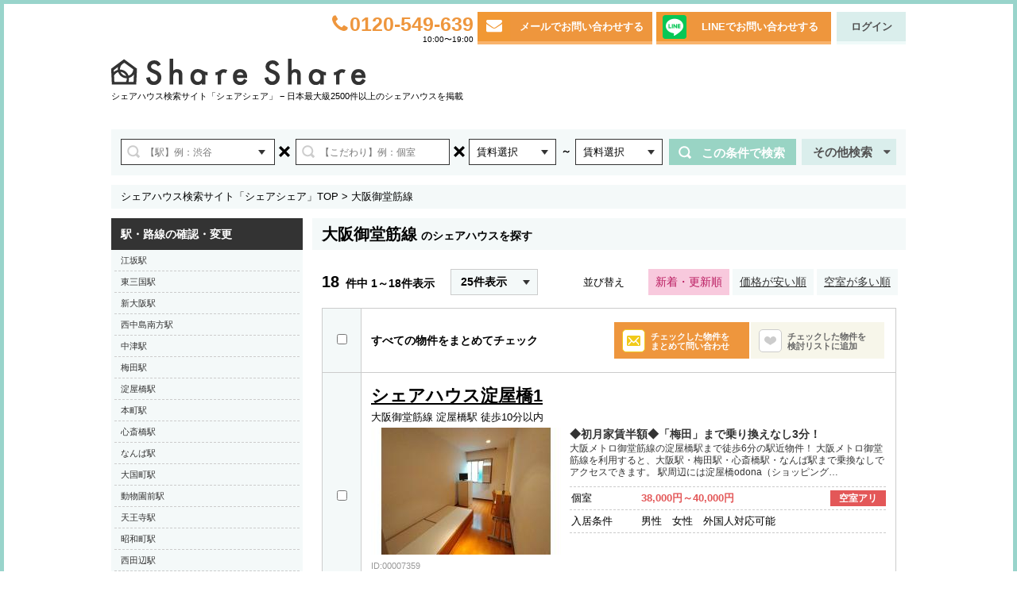

--- FILE ---
content_type: text/html; Charset=UTF-8
request_url: https://share-share.jp/search/line/1544/
body_size: 21029
content:
<!DOCTYPE html>
<html>
<head>
	<meta http-equiv="content-type" content="text/html; charset=utf-8" />
	<meta name="robots" content="noodp" />
<title>「大阪御堂筋線」の物件を探す | シェアハウス検索サイト『シェアシェア』</title>

<meta name="description" content="シェアハウスを東京でお探しなら、日本最大級のシェアハウス物件検索ポータルサイトのシェアシェアへ！あなたの要望に合った物件を簡単に見つけられます。" />
<meta name="keywords" content="シェアハウス,ゲストハウス,ルームシェア,東京" />


	<link rel="canonical" href="https://share-share.jp/search/line/1544/" /><link rel="alternate" media="only screen and (max-width: 640px)" href="https://share-share.jp/sp/search/line/1544/" />
<meta http-equiv="content-script-type" content="text/javascript" />
<meta http-equiv="content-style-type" content="text/css" />
<meta http-equiv="X-UA-Compatible" content="IE=edge" />
<!-- social -->
			<meta property="og:site_name" content="シェアハウス・ゲストハウスの物件検索なら「シェアシェア」" />
			<meta property="og:description" content="「&lt;a href=&quot;/search/result/?station=84e2817902bf371ab306c43fc05cde8c&quot;&gt;江坂駅&lt;/a&gt;」「&lt;a href=&quot;/search/result/?station=9265cb19e360d260b3abb4d021df9091&quot;&gt;東三国駅&lt;/a&gt;」「&lt;a href=&quot;/search/result/?station=e3334fac8e4a068f2bf8f49d7819f95e&quot;&gt;新大阪駅&lt;/a&gt;」「&lt;a href=&quot;/search/result/?station=d63540d47aeff4fc3e54b890e192103d&quot;&gt;西中島南方駅&lt;/a&gt;」「&lt;a href=&quot;/search/result/?station=76181f0da7f6729295a38e7437f196c9&quot;&gt;中津駅&lt;/a&gt;」「&lt;a href=&quot;/search/result/?station=8445cbb4f35b00d99b720e3105ddf666&quot;&gt;梅田駅&lt;/a&gt;」「&lt;a href=&quot;/search/result/?station=c8977f0b735dd77ca0bc9152ffaa9500&quot;&gt;淀屋橋駅&lt;/a&gt;」「&lt;a href=&quot;/search/result/?station=16dddde322b73b9b3ecd6e84f5471908&quot;&gt;本町駅&lt;/a&gt;」「&lt;a href=&quot;/search/result/?station=5f606a2be579af55673e3f25d7772178&quot;&gt;心斎橋駅&lt;/a&gt;」「&lt;a href=&quot;/search/result/?station=128dbe98705323e1fd2bcf5f9f1227d1&quot;&gt;なんば駅&lt;/a&gt;」「&lt;a href=&quot;/search/result/?station=3c0cf098d5f30548aaa27a14ce9bcfc0&quot;&gt;大国町駅&lt;/a&gt;」「&lt;a href=&quot;/search/result/?station=1014bb39778ea8182cc428566adf20ae&quot;&gt;動物園前駅&lt;/a&gt;」「&lt;a href=&quot;/search/result/?station=eff78d957351c80d5a01b3247897c7cf&quot;&gt;天王寺駅&lt;/a&gt;」「&lt;a href=&quot;/search/result/?station=93fb9330db2d2b6c3d85821b50e3f7a5&quot;&gt;昭和町駅&lt;/a&gt;」「&lt;a href=&quot;/search/result/?station=e4a1975e193af71c68e7089e3b8a066b&quot;&gt;西田辺駅&lt;/a&gt;」「&lt;a href=&quot;/search/result/?station=0825a688d39661bbd09a94082d78db22&quot;&gt;長居駅&lt;/a&gt;」「&lt;a href=&quot;/search/result/?station=6c851d3ad8bbe3aa5ad37cd4cd62283c&quot;&gt;我孫子駅&lt;/a&gt;」「&lt;a href=&quot;/search/result/?station=20daa27b1b4ee671a0a9b56bdb4a9419&quot;&gt;北花田駅&lt;/a&gt;」「&lt;a href=&quot;/search/result/?station=b7210bfe869dc796b51be8776448afef&quot;&gt;新金岡駅&lt;/a&gt;」「&lt;a href=&quot;/search/result/?station=350143761ee880d4c9e39c94b56482a6&quot;&gt;中百舌鳥駅&lt;/a&gt;」で検索したシェアハウス情報です。" />
			<meta property="og:type" content="article" />
			<meta property="og:image" content="https://share-share.jp/static/images/common/ss_sns_logo.jpg" />
			<meta property="fb:app_id" content="290028757678000" />
			<meta property="fb:admins" content="100001163672694" />
			<meta property="og:url" content="/search/result/?limit=25&amp;page=1&amp;sort%5B1%5D=upd&amp;station%5B0%5D=84e2817902bf371ab306c43fc05cde8c&amp;station%5B1%5D=9265cb19e360d260b3abb4d021df9091&amp;station%5B2%5D=e3334fac8e4a068f2bf8f49d7819f95e&amp;station%5B3%5D=d63540d47aeff4fc3e54b890e192103d&amp;station%5B4%5D=76181f0da7f6729295a38e7437f196c9&amp;station%5B5%5D=8445cbb4f35b00d99b720e3105ddf666&amp;station%5B6%5D=c8977f0b735dd77ca0bc9152ffaa9500&amp;station%5B7%5D=16dddde322b73b9b3ecd6e84f5471908&amp;station%5B8%5D=5f606a2be579af55673e3f25d7772178&amp;station%5B9%5D=128dbe98705323e1fd2bcf5f9f1227d1&amp;station%5B10%5D=3c0cf098d5f30548aaa27a14ce9bcfc0&amp;station%5B11%5D=1014bb39778ea8182cc428566adf20ae&amp;station%5B12%5D=eff78d957351c80d5a01b3247897c7cf&amp;station%5B13%5D=93fb9330db2d2b6c3d85821b50e3f7a5&amp;station%5B14%5D=e4a1975e193af71c68e7089e3b8a066b&amp;station%5B15%5D=0825a688d39661bbd09a94082d78db22&amp;station%5B16%5D=6c851d3ad8bbe3aa5ad37cd4cd62283c&amp;station%5B17%5D=20daa27b1b4ee671a0a9b56bdb4a9419&amp;station%5B18%5D=b7210bfe869dc796b51be8776448afef&amp;station%5B19%5D=350143761ee880d4c9e39c94b56482a6" />
			<meta property="og:title" content="「大阪御堂筋線」の物件を探す" />
	

<link href="/r2013/lib/jquery.alerts/jquery.alerts.css"  rel="stylesheet" type="text/css"  />
<link href="/r2013/lib/jquery.loading/jquery.loading.css"  rel="stylesheet" type="text/css"  />

<!-- style -->
<link href="/r2013/css/_cached.css?1769367428"  rel="stylesheet" type="text/css"  />

<!-- scripts -->
			<script src="/r2013/js/_cached.js"></script>
	<script src="/r2013/lib/googlemap/googlemap.js"></script>
	<!-- libs -->
	<script src="/r2013/lib/image-slider/image-slider.js"></script>
	<script src="/r2013/lib/thumbs/thumbs.js"></script>
	
<!-- suggest
image slider
fixed menu
pretty Photo
-->
<link href="/r2013/lib/suggest/suggest.css"  rel="stylesheet" type="text/css"  />
<link href="/r2013/lib/image-slider/image-slider.css"  rel="stylesheet" type="text/css"  />
<link href="/r2013/lib/fixed-menu/fixed-menu.css"  rel="stylesheet" type="text/css"  />
<link rel="stylesheet" href="/r2013/lib/pretty-photo/css/prettyPhoto.css" type="text/css" media="screen" title="prettyPhoto main stylesheet" charset="utf-8" />

<script src="https://maps.google.com/maps/api/js?key=AIzaSyA2d7remSF-Tl0qHVU32lDgIbZ7fVluq6k&language=ja" type="text/javascript"></script>

<style>.async-hide { opacity: 0 !important} </style>
<script>(function(a,s,y,n,c,h,i,d,e){s.className+=' '+y;h.start=1*new Date;
h.end=i=function(){s.className=s.className.replace(RegExp(' ?'+y),'')};
(a[n]=a[n]||[]).hide=h;setTimeout(function(){i();h.end=null},c);h.timeout=c;
})(window,document.documentElement,'async-hide','dataLayer',4000,
{'GTM-ML44P2K':true});</script>
	<script>
	(function (i, s, o, g, r, a, m) {
		i['GoogleAnalyticsObject'] = r;
		i[r] = i[r] || function () {
			(i[r].q = i[r].q || []).push(arguments)
		}, i[r].l = 1 * new Date();
		a = s.createElement(o),
			m = s.getElementsByTagName(o)[0];
		a.async = 1;
		a.src = g;
		m.parentNode.insertBefore(a, m)
	})(window, document, 'script', 'https://www.google-analytics.com/analytics.js', 'ga');

	ga('create', "UA-25163210-1", 'auto');
	ga('require', 'GTM-ML44P2K');
	ga('send', 'pageview');


	</script>


<!--[if lt IE 9]>
<script src="https://html5shiv.googlecode.com/svn/trunk/html5.js"></script>
<![endif]-->

<!--[if lt IE 8]>
	<link href="/r2013/css/css-all.php?ie=1&1769367428"  rel="stylesheet" type="text/css"  />
<![endif]-->

<!-- Google Tag Manager -->
<noscript><iframe src="//www.googletagmanager.com/ns.html?id=GTM-NTNMZT" height="0" width="0" style="display:none;visibility:hidden"></iframe></noscript>
<script>(function (w, d, s, l, i) {
		w[l] = w[l] || [];
		w[l].push({'gtm.start':
				new Date().getTime(), event: 'gtm.js'});
		var f = d.getElementsByTagName(s)[0],
			j = d.createElement(s), dl = l != 'dataLayer' ? '&l=' + l : '';
		j.async = true;
		j.src =
			'//www.googletagmanager.com/gtm.js?id=' + i + dl;
		f.parentNode.insertBefore(j, f);
	})(window, document, 'script', 'dataLayer', 'GTM-NTNMZT');</script>
<!-- End Google Tag Manager -->

<!--<link href="/r2013/css/custom.css?1769367428" rel="stylesheet" type="text/css" />-->
<link rel="stylesheet" href="//maxcdn.bootstrapcdn.com/font-awesome/4.3.0/css/font-awesome.min.css">

<script src="https://www.google.com/recaptcha/api.js?render=6LeR08IUAAAAAJ4s_v-SjAgQsaWqf1o0RtqeRrcF"></script>
<script>
grecaptcha.ready(function () {
	if ($('#recaptchaResMailMag').length > 0) {
		grecaptcha.execute("6LeR08IUAAAAAJ4s_v-SjAgQsaWqf1o0RtqeRrcF", {action: "mailmag"}).then(function(token) {
			var recaptchaResponse = document.getElementById("recaptchaResMailMag");
			recaptchaResponse.value = token;
		});
	}
});
</script>

<!-- User Heat Tag -->
<script type="text/javascript">
(function(add, cla){window['UserHeatTag']=cla;window[cla]=window[cla]||function(){(window[cla].q=window[cla].q||[]).push(arguments)},window[cla].l=1*new Date();var ul=document.createElement('script');var tag = document.getElementsByTagName('script')[0];ul.async=1;ul.src=add;tag.parentNode.insertBefore(ul,tag);})('//uh.nakanohito.jp/uhj2/uh.js', '_uhtracker');_uhtracker({id:'uhST2xwbPI'});
</script>
<!-- End User Heat Tag -->

</head>
<body>
<div id="container">
			<style>
			#header .logos h1{
				font-size:11px;font-weight: normal;float:left;
			}
			#header .logos p{
				position: static; float:left;
			}
		</style>
	<div id="header">
					<div class="navs">
				<div class="nav">
					<i class="fa fa-phone" aria-hidden="true"></i><span>0120-549-639</span>
					<p>10:00〜19:00</p>
				</div>
<!--				<a href="/contact/" style="float: left;"><div class="mail"></div></a>-->
				<div class="mail">
					<a href="/contact/">
						<div class="icon" id="icon_mail" style="opacity: 1;"><i class="fa fa-envelope" aria-hidden="true"></i></div>
						<div class="text">メールでお問い合わせする</div>
					</a>
				</div>
				<div class="line">
					<a href="https://lin.ee/B9BGSLO" target="_blank">
						<div class="icon" id="icon_line" style="opacity: 1;"></div>
						<div class="text">LINEでお問い合わせする</div>
						<div style="clear:both;"></div>
					</a>
				</div>
				<div class="btns">
					<ul><!--
						--><li class="login"><a href="/login/">ログイン</a></li><!--
					--></ul>
				</div>
			</div>

			<div class="logos">
				<a href="/"><img src="/r2013/images/layout/header-logo-0.png" style="width:320px; height: 33px;margin: 5px 0px 0px 0px;"></a>
									<br><p>シェアハウス検索サイト「シェアシェア」 − 日本最大級2500件以上のシェアハウスを掲載</p>
								<div style="clear: both;"></div>
							</div>
			</div>

		<div class="section section-search">
		<form method="gest" action="https://share-share.jp/search/result/">
			<div class="search-form-query search-form-query-area">
				<input type="text" id="search-form-query-area" name="ex_area"
					placeholder="【駅】例：渋谷"
					value=""/>
				<a href="javascript: void(0);" class="suggest"></a>
			</div>
			<div class="search-multiple search-multiple-1">×</div>
			<div class="search-form-query search-form-query-kodawari">
				<input type="text" id="search-form-query-kodawari" name="ex_kodawari"
					placeholder="【こだわり】例：個室"
					value=""/>
			</div>
			<div class="search-multiple search-multiple-2">×</div>
			<div class="search-form-select search-form-select-price-range search-form-select-price-s">
				<span>賃料選択</span>
				<input type="hidden" name="h_price_s" value="" />
			</div>
			<div class="search-form-select-price-range-mark">～
				<input type="hidden" name="h_price" value=""/></div>
			<div class="search-form-select search-form-select-price-range search-form-select-price-e">
				<span>賃料選択</span>
				<input type="hidden" name="h_price_e" value="" />
			</div>
			<a class="form-submit" href="javascript: void(0);">この条件で検索</a>

			<div style="position: absolute; width: 1px; height: 1px; overflow: hidden;">
				<input type="submit" value="" />
			</div>
		</form>

		<!--<a class="search-tel" href="/concierge/">電話で相談</a>-->
		<div class="search-form-select-others">
			<a href="javascript: void(0);">その他検索<i class="fa fa-caret-down" aria-hidden="true"></i></a>

			<div class="menus" style="display: none;">
				<div class="adv">
					<a href="https://share-share.jp/page/sokunyuukyook/" target="_blank">
	<img src="/r2013/images/adv/soku_kensaku.jpg" width="130" height="146" />
</a>
				</div>
				<div class="list">
					<ul>
						<li class="area"><a href="https://share-share.jp/search/area/">エリアから探す</a></li>
						<li class="map"><a href="https://share-share.jp/search/map/">地図から探す</a></li>
						<li class="stations"><a href="https://share-share.jp/search/route/">駅・路線から探す</a></li>
						<li class="kodawari"><a href="https://share-share.jp/search/kodawari/">こだわりから探す</a></li>
					</ul>
				</div>
			</div>
		</div>
	</div>

 	<script id="tmpl-header-search-tel" type="text/x-jquery-tmpl">
			
<img src="https://share-share.jp/r2013/images/image-slider/dummy.jpg" width="577" height="370" />
<p>ポップアップ内のHTMLを入力します。あまり大きいページなどにするとくずれます</p>
	</script>	<div class="section section-breadcrumb">
	<ol>
		<li><a href="/">シェアハウス検索サイト「シェアシェア」TOP</a> &gt;</li>
					<li>大阪御堂筋線</li>
			</ol>
</div>


	<div class="section-main rlr clearfix">
		<!-- ▼section-left -->
		<div class="section-content">
			
<!--- <h1><span>渋谷 個室 10,000～20,000円</span>の物件を探す</h1> -->
<style>
	.head-search h1{
		color: #000;
		font-weight: bold;
		line-height: 40px;
		font-size: 14px;
		margin-left: 12px;
	}
	.head-search h1 span {
		font-size: 20px;
		margin-right: 5px;
	}
</style>
<div class="head head-search">
	<h1><span>大阪御堂筋線</span>のシェアハウスを探す</h1>
</div><!-- <div class="head head-search"> -->


			<div class="section-search-results">
							<div class="result-head clearfix">
																<div class="result-cnts">
						<div class="cnts">
							<span>18</span>件中
							1～18件表示
						</div>
						<div class="select" data-limits="{&quot;datas&quot;:[{&quot;limit&quot;:25,&quot;url&quot;:&quot;\/search\/line\/1544\/?limit=25&quot;},{&quot;limit&quot;:50,&quot;url&quot;:&quot;\/search\/line\/1544\/?limit=50&quot;},{&quot;limit&quot;:100,&quot;url&quot;:&quot;\/search\/line\/1544\/?limit=100&quot;}],&quot;limit&quot;:25}">
							<span>25件表示</span>
						</div>
					</div>
											<!--
					<div class="result-sort">
						<span>並び替え</span>
						<ul>
							<li class="list01"><a href="javascript: void(0);">空室が多い順</a></li>
							<li class="list02"><a href="javascript: void(0);">価格が安い順</a></li>
							<li class="list03"><span class="active">新着・更新順</span></li>
						</ul>
					</div>
					-->


<div class="result-sort">
	<span>並び替え</span>
	<ul>
						<li><a href="/search/result/?limit=25&amp;page=1&amp;station%5B0%5D=84e2817902bf371ab306c43fc05cde8c&amp;station%5B1%5D=9265cb19e360d260b3abb4d021df9091&amp;station%5B2%5D=e3334fac8e4a068f2bf8f49d7819f95e&amp;station%5B3%5D=d63540d47aeff4fc3e54b890e192103d&amp;station%5B4%5D=76181f0da7f6729295a38e7437f196c9&amp;station%5B5%5D=8445cbb4f35b00d99b720e3105ddf666&amp;station%5B6%5D=c8977f0b735dd77ca0bc9152ffaa9500&amp;station%5B7%5D=16dddde322b73b9b3ecd6e84f5471908&amp;station%5B8%5D=5f606a2be579af55673e3f25d7772178&amp;station%5B9%5D=128dbe98705323e1fd2bcf5f9f1227d1&amp;station%5B10%5D=3c0cf098d5f30548aaa27a14ce9bcfc0&amp;station%5B11%5D=1014bb39778ea8182cc428566adf20ae&amp;station%5B12%5D=eff78d957351c80d5a01b3247897c7cf&amp;station%5B13%5D=93fb9330db2d2b6c3d85821b50e3f7a5&amp;station%5B14%5D=e4a1975e193af71c68e7089e3b8a066b&amp;station%5B15%5D=0825a688d39661bbd09a94082d78db22&amp;station%5B16%5D=6c851d3ad8bbe3aa5ad37cd4cd62283c&amp;station%5B17%5D=20daa27b1b4ee671a0a9b56bdb4a9419&amp;station%5B18%5D=b7210bfe869dc796b51be8776448afef&amp;station%5B19%5D=350143761ee880d4c9e39c94b56482a6" class="active">新着・更新順</a></li>
							<li><a href="/search/result/?limit=25&amp;page=1&amp;station%5B0%5D=84e2817902bf371ab306c43fc05cde8c&amp;station%5B1%5D=9265cb19e360d260b3abb4d021df9091&amp;station%5B2%5D=e3334fac8e4a068f2bf8f49d7819f95e&amp;station%5B3%5D=d63540d47aeff4fc3e54b890e192103d&amp;station%5B4%5D=76181f0da7f6729295a38e7437f196c9&amp;station%5B5%5D=8445cbb4f35b00d99b720e3105ddf666&amp;station%5B6%5D=c8977f0b735dd77ca0bc9152ffaa9500&amp;station%5B7%5D=16dddde322b73b9b3ecd6e84f5471908&amp;station%5B8%5D=5f606a2be579af55673e3f25d7772178&amp;station%5B9%5D=128dbe98705323e1fd2bcf5f9f1227d1&amp;station%5B10%5D=3c0cf098d5f30548aaa27a14ce9bcfc0&amp;station%5B11%5D=1014bb39778ea8182cc428566adf20ae&amp;station%5B12%5D=eff78d957351c80d5a01b3247897c7cf&amp;station%5B13%5D=93fb9330db2d2b6c3d85821b50e3f7a5&amp;station%5B14%5D=e4a1975e193af71c68e7089e3b8a066b&amp;station%5B15%5D=0825a688d39661bbd09a94082d78db22&amp;station%5B16%5D=6c851d3ad8bbe3aa5ad37cd4cd62283c&amp;station%5B17%5D=20daa27b1b4ee671a0a9b56bdb4a9419&amp;station%5B18%5D=b7210bfe869dc796b51be8776448afef&amp;station%5B19%5D=350143761ee880d4c9e39c94b56482a6&amp;sort%5B1%5D=upd&amp;sort%5B2%5D=price">価格が安い順</a></li>
							<li><a href="/search/result/?limit=25&amp;page=1&amp;station%5B0%5D=84e2817902bf371ab306c43fc05cde8c&amp;station%5B1%5D=9265cb19e360d260b3abb4d021df9091&amp;station%5B2%5D=e3334fac8e4a068f2bf8f49d7819f95e&amp;station%5B3%5D=d63540d47aeff4fc3e54b890e192103d&amp;station%5B4%5D=76181f0da7f6729295a38e7437f196c9&amp;station%5B5%5D=8445cbb4f35b00d99b720e3105ddf666&amp;station%5B6%5D=c8977f0b735dd77ca0bc9152ffaa9500&amp;station%5B7%5D=16dddde322b73b9b3ecd6e84f5471908&amp;station%5B8%5D=5f606a2be579af55673e3f25d7772178&amp;station%5B9%5D=128dbe98705323e1fd2bcf5f9f1227d1&amp;station%5B10%5D=3c0cf098d5f30548aaa27a14ce9bcfc0&amp;station%5B11%5D=1014bb39778ea8182cc428566adf20ae&amp;station%5B12%5D=eff78d957351c80d5a01b3247897c7cf&amp;station%5B13%5D=93fb9330db2d2b6c3d85821b50e3f7a5&amp;station%5B14%5D=e4a1975e193af71c68e7089e3b8a066b&amp;station%5B15%5D=0825a688d39661bbd09a94082d78db22&amp;station%5B16%5D=6c851d3ad8bbe3aa5ad37cd4cd62283c&amp;station%5B17%5D=20daa27b1b4ee671a0a9b56bdb4a9419&amp;station%5B18%5D=b7210bfe869dc796b51be8776448afef&amp;station%5B19%5D=350143761ee880d4c9e39c94b56482a6&amp;sort%5B1%5D=upd&amp;sort%5B2%5D=available_rooms">空室が多い順</a></li>
	
	</ul>
</div>
				</div>

				<div class="result-list">
					<table border="0" cellspacing="0" cellpadding="0">
						<thead>
							<tr>
								<th><input type="checkbox" id="all-checkbox" value="1" /></th>
								<td>
									<div class="inner">
										<label for="all-checkbox">すべての物件をまとめてチェック</label>
										<ul>
											<li class="contact">
												<a href="/house/contact/" class="all-contact-btn">
												<span class="icon"></span>
												<span class="msg">チェックした物件を<br />まとめて問い合わせ</span>
											</a></li>
											<li class="fav"><a href="javascript: void(0);" class="all-favorite-btn">
												<span class="icon"></span>
												<span class="msg">チェックした物件を<br />検討リストに追加</span>
											</a></li>
										</ul>
									</div>
								</td>
							</tr>
						</thead>
						<tbody>
														<tr data-house-id="7359" data-client-id="984">
		<th>				<input type="checkbox" class="checkbox-id" value="7359" />
					</th>
		<td>
			<div class="inner clearfix">
			<h3 style="width:100%"><a href="/house/detail/7359/" target="_blank">シェアハウス淀屋橋1</a></h3>
			<div class="stations">
				<ul>
										<li>大阪御堂筋線 淀屋橋駅 徒歩10分以内</li>
									</ul>
			</div>
			<div class="thumb">
										<a href="/house/detail/7359/" target="_blank"><img src="" data-echo="https://share-share.jp/image/fixed/239x160/7/e/6/4/07e64e5dab79ba69cce32d59c5091d1f.jpg" width="239" height="160" /></a>
								<div class="id">ID:00007359</div>
			</div>
			<div class="descriptions" srtyle="min-height: 185px;">

				<a href="/house/detail/7359/" target="_blank">
					<h4>◆初月家賃半額◆「梅田」まで乗り換えなし3分！</h4>
					<p>大阪メトロ御堂筋線の淀屋橋駅まで徒歩6分の駅近物件！
大阪メトロ御堂筋線を利用すると、大阪駅・梅田駅・心斎橋駅・なんば駅まで乗換なしでアクセスできます。
駅周辺には淀屋橋odona（ショッピング…</p>
				</a>

								<dl class="first">
					<dt>個室</dt>
					<dd class="price">38,000円～40,000円</dd>
					<dd class="btns">
						<a href="/house/contact/?house_id=7359">空室アリ</a>					</dd>
				</dl>
																<dl>
					<dt>入居条件</dt>
					<dd class="condition">男性　女性　外国人対応可能</dd>
				</dl>
							</div>
			<!-- <a class="fav_link" href="javascript: void(0);">
				<div class="fav_btn">検討リストに追加</div>
			</a> -->
			<div class="fav_btn">
				<a href="javascript: void(0);">
					<div class="icon" style="opacity: 1;">
                        <i class="fa fa-heart-o fav_not_checked" aria-hidden="true" style="display:inline-block"></i>
                        <i class="fa fa-heart fav_checked" aria-hidden="true" style="display:none"></i>
                    </div>
					<div class="text fav_not_checked"  style="display:block">検討リストに追加</div>
                    <div class="text fav_checked" style="display:none">検討リスト追加済</div>
					<div style="clear:both;"></div>
				</a>
			</div>
						<a class="inquiry_link" href="/house/contact/?house_id=7359">
				<div class="inquiry_btn">この物件に問い合わせをする</div>
			</a>
								</div></td>
	</tr>
														<tr data-house-id="7251" data-client-id="984">
		<th>				<input type="checkbox" class="checkbox-id" value="7251" />
					</th>
		<td>
			<div class="inner clearfix">
			<h3 style="width:100%"><a href="/house/detail/7251/" target="_blank">シェアハウス昭和町1</a></h3>
			<div class="stations">
				<ul>
										<li>大阪御堂筋線 昭和町駅 徒歩5分以内</li>
										<li>阪堺電軌上町線 東天下茶屋駅 徒歩10分以内</li>
									</ul>
			</div>
			<div class="thumb">
										<a href="/house/detail/7251/" target="_blank"><img src="" data-echo="https://share-share.jp/image/fixed/239x160/f/e/0/3/1fe03b49843b9dc72f6e4f18bac9736a.png" width="239" height="160" /></a>
								<div class="id">ID:00007251</div>
			</div>
			<div class="descriptions" srtyle="min-height: 185px;">

				<a href="/house/detail/7251/" target="_blank">
					<h4>◆◆初月家賃半額！◆◆「なんば駅」まで9分、［昭和町駅］まで徒歩9分の駅近物件！</h4>
					<p>【大阪・昭和町駅（なんばまで9分）個室家賃￥46,000】
物件は、大阪メトロ御堂筋線「昭和町駅」に位置しているので、天王寺・なんば・心斎橋・本町・淀屋橋・梅田・新大阪に乗り換えなしでアクセス可能…</p>
				</a>

								<dl class="first">
					<dt>個室</dt>
					<dd class="price">37,800円～40,000円</dd>
					<dd class="btns">
						<a href="/house/contact/?house_id=7251">空室アリ</a>					</dd>
				</dl>
																<dl>
					<dt>入居条件</dt>
					<dd class="condition">男性　女性　外国人対応可能</dd>
				</dl>
							</div>
			<!-- <a class="fav_link" href="javascript: void(0);">
				<div class="fav_btn">検討リストに追加</div>
			</a> -->
			<div class="fav_btn">
				<a href="javascript: void(0);">
					<div class="icon" style="opacity: 1;">
                        <i class="fa fa-heart-o fav_not_checked" aria-hidden="true" style="display:inline-block"></i>
                        <i class="fa fa-heart fav_checked" aria-hidden="true" style="display:none"></i>
                    </div>
					<div class="text fav_not_checked"  style="display:block">検討リストに追加</div>
                    <div class="text fav_checked" style="display:none">検討リスト追加済</div>
					<div style="clear:both;"></div>
				</a>
			</div>
						<a class="inquiry_link" href="/house/contact/?house_id=7251">
				<div class="inquiry_btn">この物件に問い合わせをする</div>
			</a>
								</div></td>
	</tr>
														<tr data-house-id="4962" data-client-id="3">
		<th>				<input type="checkbox" class="checkbox-id" value="4962" />
					</th>
		<td>
			<div class="inner clearfix">
			<h3 style="width:100%"><a href="/house/detail/4962/" target="_blank">シェアドアパートメント淀屋橋1</a></h3>
			<div class="stations">
				<ul>
										<li>大阪御堂筋線 淀屋橋駅 徒歩10分以内</li>
									</ul>
			</div>
			<div class="thumb">
										<a href="/house/detail/4962/" target="_blank"><img src="" data-echo="https://share-share.jp/image/fixed/239x160/7/e/6/4/07e64e5dab79ba69cce32d59c5091d1f.jpg" width="239" height="160" /></a>
								<div class="id">ID:00004962</div>
			</div>
			<div class="descriptions" srtyle="min-height: 185px;">

				<a href="/house/detail/4962/" target="_blank">
					<h4>◆初月家賃半額◆「梅田」3分、御堂筋線「淀屋橋駅」徒歩6分</h4>
					<p>大阪メトロ御堂筋線の淀屋橋駅まで徒歩6分の駅近物件！
大阪メトロ御堂筋線を利用すると、大阪駅・梅田駅・心斎橋駅・なんば駅まで乗換なしでアクセスできます。
駅周辺には淀屋橋odona（ショッピング…</p>
				</a>

								<dl class="first">
					<dt>個室</dt>
					<dd class="price">40,000円～42,000円</dd>
					<dd class="btns">
						<a href="/house/contact/?house_id=4962">空室アリ</a>					</dd>
				</dl>
																<dl>
					<dt>入居条件</dt>
					<dd class="condition">男性　女性　外国人対応可能</dd>
				</dl>
							</div>
			<!-- <a class="fav_link" href="javascript: void(0);">
				<div class="fav_btn">検討リストに追加</div>
			</a> -->
			<div class="fav_btn">
				<a href="javascript: void(0);">
					<div class="icon" style="opacity: 1;">
                        <i class="fa fa-heart-o fav_not_checked" aria-hidden="true" style="display:inline-block"></i>
                        <i class="fa fa-heart fav_checked" aria-hidden="true" style="display:none"></i>
                    </div>
					<div class="text fav_not_checked"  style="display:block">検討リストに追加</div>
                    <div class="text fav_checked" style="display:none">検討リスト追加済</div>
					<div style="clear:both;"></div>
				</a>
			</div>
						<a class="inquiry_link" href="/house/contact/?house_id=4962">
				<div class="inquiry_btn">この物件に問い合わせをする</div>
			</a>
								</div></td>
	</tr>
														<tr data-house-id="4447" data-client-id="3">
		<th>				<input type="checkbox" class="checkbox-id" value="4447" />
					</th>
		<td>
			<div class="inner clearfix">
			<h3 style="width:100%"><a href="/house/detail/4447/" target="_blank">シェアドアパートメント昭和町1</a></h3>
			<div class="stations">
				<ul>
										<li>大阪御堂筋線 昭和町駅 徒歩5分以内</li>
										<li>阪堺電軌上町線 東天下茶屋駅 徒歩10分以内</li>
									</ul>
			</div>
			<div class="thumb">
										<a href="/house/detail/4447/" target="_blank"><img src="" data-echo="https://share-share.jp/image/fixed/239x160/f/c/f/f/8fcff5630e67949529e1fe36dfa70719.jpg" width="239" height="160" /></a>
								<div class="id">ID:00004447</div>
			</div>
			<div class="descriptions" srtyle="min-height: 185px;">

				<a href="/house/detail/4447/" target="_blank">
					<h4>◆◆初月家賃半額！◆◆「なんば駅」まで9分、［昭和町駅］まで徒歩9分の駅近物件！</h4>
					<p>【大阪・昭和町駅（なんばまで9分）個室家賃￥46,000】
物件は、大阪メトロ御堂筋線「昭和町駅」に位置しているので、天王寺・なんば・心斎橋・本町・淀屋橋・梅田・新大阪に乗り換えなしでアクセス可能…</p>
				</a>

								<dl class="first">
					<dt>個室</dt>
					<dd class="price">39,800円～42,000円</dd>
					<dd class="btns">
						<a href="/house/contact/?house_id=4447">空室アリ</a>					</dd>
				</dl>
																<dl>
					<dt>入居条件</dt>
					<dd class="condition">男性　女性　外国人対応可能</dd>
				</dl>
							</div>
			<!-- <a class="fav_link" href="javascript: void(0);">
				<div class="fav_btn">検討リストに追加</div>
			</a> -->
			<div class="fav_btn">
				<a href="javascript: void(0);">
					<div class="icon" style="opacity: 1;">
                        <i class="fa fa-heart-o fav_not_checked" aria-hidden="true" style="display:inline-block"></i>
                        <i class="fa fa-heart fav_checked" aria-hidden="true" style="display:none"></i>
                    </div>
					<div class="text fav_not_checked"  style="display:block">検討リストに追加</div>
                    <div class="text fav_checked" style="display:none">検討リスト追加済</div>
					<div style="clear:both;"></div>
				</a>
			</div>
						<a class="inquiry_link" href="/house/contact/?house_id=4447">
				<div class="inquiry_btn">この物件に問い合わせをする</div>
			</a>
								</div></td>
	</tr>
														<tr data-house-id="5709" data-client-id="332">
		<th>				<input type="checkbox" class="checkbox-id" value="5709" />
					</th>
		<td>
			<div class="inner clearfix">
			<h3 style="width:100%"><a href="/house/detail/5709/" target="_blank">AZITO　梅田大淀</a></h3>
			<div class="stations">
				<ul>
										<li>JR大阪環状線 福島駅 徒歩15分以内／</li>
										<li>JR神戸線 大阪駅 徒歩15分以上</li>
										<li>阪急神戸本線 梅田駅 徒歩15分以上</li>
									</ul>
			</div>
			<div class="thumb">
										<a href="/house/detail/5709/" target="_blank"><img src="" data-echo="https://share-share.jp/image/fixed/239x160/1/f/a/c/c1fac52d26e03a0cacfecd1ea3eddda0.jpg" width="239" height="160" /></a>
								<div class="id">ID:00005709</div>
			</div>
			<div class="descriptions" srtyle="min-height: 185px;">

				<a href="/house/detail/5709/" target="_blank">
					<h4>◆初期費用30000円のみ！◆「福島駅」まで徒歩12分 「梅田」へ徒歩圏！</h4>
					<p>2023年9月に誕生したAZITO梅田大淀は、梅田・福島エリアで自由な暮らしを楽しめるシェアハウスです。大阪駅へ徒歩20分、終電後も徒歩帰宅可能な利便性の高い立地にあり、グルメや買い物も充実。8LD…</p>
				</a>

								<dl class="first">
					<dt>個室</dt>
					<dd class="price">47,000円～57,000円</dd>
					<dd class="btns">
						<a href="/house/contact/?house_id=5709">空室アリ</a><a href="/house/contact/?house_id=5709">空室予定</a>					</dd>
				</dl>
																<dl>
					<dt>入居条件</dt>
					<dd class="condition">男性　女性　外国人対応可能</dd>
				</dl>
							</div>
			<!-- <a class="fav_link" href="javascript: void(0);">
				<div class="fav_btn">検討リストに追加</div>
			</a> -->
			<div class="fav_btn">
				<a href="javascript: void(0);">
					<div class="icon" style="opacity: 1;">
                        <i class="fa fa-heart-o fav_not_checked" aria-hidden="true" style="display:inline-block"></i>
                        <i class="fa fa-heart fav_checked" aria-hidden="true" style="display:none"></i>
                    </div>
					<div class="text fav_not_checked"  style="display:block">検討リストに追加</div>
                    <div class="text fav_checked" style="display:none">検討リスト追加済</div>
					<div style="clear:both;"></div>
				</a>
			</div>
						<a class="inquiry_link" href="/house/contact/?house_id=5709">
				<div class="inquiry_btn">この物件に問い合わせをする</div>
			</a>
								</div></td>
	</tr>
														<tr data-house-id="3865" data-client-id="332">
		<th>				<input type="checkbox" class="checkbox-id" value="3865" />
					</th>
		<td>
			<div class="inner clearfix">
			<h3 style="width:100%"><a href="/house/detail/3865/" target="_blank">C&#039;s(Si:s)Share梅田Ⅳ中崎町</a></h3>
			<div class="stations">
				<ul>
										<li>大阪谷町線 中崎町駅 徒歩5分以内／</li>
										<li>阪急神戸本線 梅田駅 徒歩10分以内</li>
										<li>JR大阪環状線 大阪駅 徒歩15分以内</li>
									</ul>
			</div>
			<div class="thumb">
										<a href="/house/detail/3865/" target="_blank"><img src="" data-echo="https://share-share.jp/image/fixed/239x160/9/5/c/e/b95cecf6a17d02799fda9ec5b34186e9.jpg" width="239" height="160" /></a>
								<div class="id">ID:00003865</div>
			</div>
			<div class="descriptions" srtyle="min-height: 185px;">

				<a href="/house/detail/3865/" target="_blank">
					<h4>◆初期費用30000円のみ！◆「中崎町駅」まで徒歩3分 「梅田」へ徒歩圏！</h4>
					<p>中崎町は、梅田周辺にある人気の住宅街。長屋をリノベしたおしゃれショップやサロンが立ち並び、雑誌やインスタなどのストリートスナップにもよく使われるエリアです。そんな場所ですが、昔ながらの商店街や公園、…</p>
				</a>

								<dl class="first">
					<dt>個室</dt>
					<dd class="price">46,000円～52,000円</dd>
					<dd class="btns">
						<a href="/house/contact/?house_id=3865">空室アリ</a><a href="/house/contact/?house_id=3865">空室予定</a>					</dd>
				</dl>
																<dl>
					<dt>入居条件</dt>
					<dd class="condition">女性　外国人対応可能</dd>
				</dl>
							</div>
			<!-- <a class="fav_link" href="javascript: void(0);">
				<div class="fav_btn">検討リストに追加</div>
			</a> -->
			<div class="fav_btn">
				<a href="javascript: void(0);">
					<div class="icon" style="opacity: 1;">
                        <i class="fa fa-heart-o fav_not_checked" aria-hidden="true" style="display:inline-block"></i>
                        <i class="fa fa-heart fav_checked" aria-hidden="true" style="display:none"></i>
                    </div>
					<div class="text fav_not_checked"  style="display:block">検討リストに追加</div>
                    <div class="text fav_checked" style="display:none">検討リスト追加済</div>
					<div style="clear:both;"></div>
				</a>
			</div>
						<a class="inquiry_link" href="/house/contact/?house_id=3865">
				<div class="inquiry_btn">この物件に問い合わせをする</div>
			</a>
								</div></td>
	</tr>
														<tr data-house-id="1684" data-client-id="332">
		<th>				<input type="checkbox" class="checkbox-id" value="1684" />
					</th>
		<td>
			<div class="inner clearfix">
			<h3 style="width:100%"><a href="/house/detail/1684/" target="_blank">C&#039;s(Si:s) share新大阪</a></h3>
			<div class="stations">
				<ul>
										<li>大阪御堂筋線 新大阪駅 徒歩10分以内</li>
									</ul>
			</div>
			<div class="thumb">
										<a href="/house/detail/1684/" target="_blank"><img src="" data-echo="https://share-share.jp/image/fixed/239x160/8/4/5/5/68455ce6360efda9979603f66b95eb43.jpg" width="239" height="160" /></a>
								<div class="id">ID:00001684</div>
			</div>
			<div class="descriptions" srtyle="min-height: 185px;">

				<a href="/house/detail/1684/" target="_blank">
					<h4>◆初期費用30000円のみ！◆「新大阪駅」まで徒歩9分 「梅田」へ７分！</h4>
					<p>C’s(Si:s) share 新大阪は、最大5名が宿泊可能な個室とシェアリビングを備えた女性向けの人気シェアハウスです。「Cooking」や「Library」などの共用スペースが魅力で、オーブンレ…</p>
				</a>

								<dl class="first">
					<dt>個室</dt>
					<dd class="price">49,000円～52,000円</dd>
					<dd class="btns">
						<a href="/house/contact/?house_id=1684">空室アリ</a>					</dd>
				</dl>
																<dl>
					<dt>入居条件</dt>
					<dd class="condition">女性　外国人対応可能</dd>
				</dl>
							</div>
			<!-- <a class="fav_link" href="javascript: void(0);">
				<div class="fav_btn">検討リストに追加</div>
			</a> -->
			<div class="fav_btn">
				<a href="javascript: void(0);">
					<div class="icon" style="opacity: 1;">
                        <i class="fa fa-heart-o fav_not_checked" aria-hidden="true" style="display:inline-block"></i>
                        <i class="fa fa-heart fav_checked" aria-hidden="true" style="display:none"></i>
                    </div>
					<div class="text fav_not_checked"  style="display:block">検討リストに追加</div>
                    <div class="text fav_checked" style="display:none">検討リスト追加済</div>
					<div style="clear:both;"></div>
				</a>
			</div>
						<a class="inquiry_link" href="/house/contact/?house_id=1684">
				<div class="inquiry_btn">この物件に問い合わせをする</div>
			</a>
								</div></td>
	</tr>
														<tr data-house-id="6763" data-client-id="758">
		<th>				<input type="checkbox" class="checkbox-id" value="6763" />
					</th>
		<td>
			<div class="inner clearfix">
			<h3 style="width:100%"><a href="/house/detail/6763/" target="_blank">Sharehouse Amato</a></h3>
			<div class="stations">
				<ul>
										<li>JR京都線 新大阪駅 徒歩10分以内</li>
									</ul>
			</div>
			<div class="thumb">
										<a href="/house/detail/6763/" target="_blank"><img src="" data-echo="https://share-share.jp/image/fixed/239x160/9/3/b/0/993b0b9ef1a16244aee47cd16b51953c.jpg" width="239" height="160" /></a>
								<div class="id">ID:00006763</div>
			</div>
			<div class="descriptions" srtyle="min-height: 185px;">

				<a href="/house/detail/6763/" target="_blank">
					<h4>家事も、チームワークも、コミュ力も。愛され力を高める暮らし、ここにあります。</h4>
					<p>Sharehouse Amatoは、「誰かと幸せに暮らす力」を自然と育める新しい形のシェアハウスです。
家事や日々のコミュニケーションを通じて、思いやりや信頼関係を築くスキルが身につくよう設計され…</p>
				</a>

								<dl class="first">
					<dt>個室</dt>
					<dd class="price">44,000円～54,000円</dd>
					<dd class="btns">
						<a href="/house/contact/?house_id=6763">空室アリ</a><a href="/house/contact/?house_id=6763">空室予定</a>					</dd>
				</dl>
																<dl>
					<dt>入居条件</dt>
					<dd class="condition">男性　女性　外国人対応可能</dd>
				</dl>
							</div>
			<!-- <a class="fav_link" href="javascript: void(0);">
				<div class="fav_btn">検討リストに追加</div>
			</a> -->
			<div class="fav_btn">
				<a href="javascript: void(0);">
					<div class="icon" style="opacity: 1;">
                        <i class="fa fa-heart-o fav_not_checked" aria-hidden="true" style="display:inline-block"></i>
                        <i class="fa fa-heart fav_checked" aria-hidden="true" style="display:none"></i>
                    </div>
					<div class="text fav_not_checked"  style="display:block">検討リストに追加</div>
                    <div class="text fav_checked" style="display:none">検討リスト追加済</div>
					<div style="clear:both;"></div>
				</a>
			</div>
						<a class="inquiry_link" href="/house/contact/?house_id=6763">
				<div class="inquiry_btn">この物件に問い合わせをする</div>
			</a>
								</div></td>
	</tr>
														<tr data-house-id="7470" data-client-id="918">
		<th>				<input type="checkbox" class="checkbox-id" value="7470" />
					</th>
		<td>
			<div class="inner clearfix">
			<h3 style="width:100%"><a href="/house/detail/7470/" target="_blank">MORI　HOUSE</a></h3>
			<div class="stations">
				<ul>
										<li>大阪御堂筋線 動物園前駅 徒歩5分以内／</li>
										<li>大阪堺筋線 動物園前駅 徒歩5分以内／</li>
										<li>JR大阪環状線 天王寺駅 徒歩10分以内</li>
										<li>南海本線 新今宮駅 徒歩5分以内</li>
									</ul>
			</div>
			<div class="thumb">
										<a href="/house/detail/7470/" target="_blank"><img src="" data-echo="https://share-share.jp/image/fixed/239x160/f/d/7/1/ffd714370699a705431abea5d2d51816.jpg" width="239" height="160" /></a>
								<div class="id">ID:00007470</div>
			</div>
			<div class="descriptions" srtyle="min-height: 185px;">

				<a href="/house/detail/7470/" target="_blank">
					<h4>ホテルみたい。でも、ちゃんと帰りたくなる家</h4>
					<p>「家に帰るのが楽しみになる」そんな毎日を送りたい方へ。駅近で便利、周辺環境も整ったロケーションにある、明るく開放的なシェアハウスです。室内はきれいに管理され、ホテルのような快適さがありながら、どこか…</p>
				</a>

								<dl class="first">
					<dt>個室</dt>
					<dd class="price">46,000円～50,000円</dd>
					<dd class="btns">
						<a href="/house/contact/?house_id=7470">空室アリ</a>					</dd>
				</dl>
																<dl>
					<dt>入居条件</dt>
					<dd class="condition">男性　女性　外国人対応可能</dd>
				</dl>
							</div>
			<!-- <a class="fav_link" href="javascript: void(0);">
				<div class="fav_btn">検討リストに追加</div>
			</a> -->
			<div class="fav_btn">
				<a href="javascript: void(0);">
					<div class="icon" style="opacity: 1;">
                        <i class="fa fa-heart-o fav_not_checked" aria-hidden="true" style="display:inline-block"></i>
                        <i class="fa fa-heart fav_checked" aria-hidden="true" style="display:none"></i>
                    </div>
					<div class="text fav_not_checked"  style="display:block">検討リストに追加</div>
                    <div class="text fav_checked" style="display:none">検討リスト追加済</div>
					<div style="clear:both;"></div>
				</a>
			</div>
						<a class="inquiry_link" href="/house/contact/?house_id=7470">
				<div class="inquiry_btn">この物件に問い合わせをする</div>
			</a>
								</div></td>
	</tr>
														<tr data-house-id="4398" data-client-id="755">
		<th>				<input type="checkbox" class="checkbox-id" value="4398" />
					</th>
		<td>
			<div class="inner clearfix">
			<h3 style="width:100%"><a href="/house/detail/4398/" target="_blank">【家賃＆共益費 最大1ヶ月0円実施中！】絆家シェアハウス-hitotoki-大阪 帝塚山</a></h3>
			<div class="stations">
				<ul>
										<li>南海高野線 帝塚山駅 徒歩10分以内／</li>
										<li>阪堺電軌上町線 帝塚山三丁目駅 徒歩10分以内</li>
										<li>大阪御堂筋線 西田辺駅 徒歩15分以内</li>
									</ul>
			</div>
			<div class="thumb">
										<a href="/house/detail/4398/" target="_blank"><img src="" data-echo="https://share-share.jp/image/fixed/239x160/e/1/e/3/0e1e3963b904d14866f84000eecb4551.jpg" width="239" height="160" /></a>
								<div class="id">ID:00004398</div>
			</div>
			<div class="descriptions" srtyle="min-height: 185px;">

				<a href="/house/detail/4398/" target="_blank">
					<h4>-■家賃割引＆最大2ヶ月フリーレント!■-本と、旅と、珈琲と。		</h4>
					<p>《大阪・なんば駅まで10分・天王寺駅まで6分！》リビングの中央にある木の周りに人が集まる「人と木」、毎日の一時一時を大切にしてほしい、という想いを込めた「hitotoki」シェアハウス。本と珈琲がコ…</p>
				</a>

								<dl class="first">
					<dt>個室</dt>
					<dd class="price">36,000円～40,000円</dd>
					<dd class="btns">
						<a href="/house/contact/?house_id=4398">空室アリ</a>					</dd>
				</dl>
												<dl>
					<dt>ドミトリー</dt>
					<dd class="price">27,000円</dd>
					<dd class="btns">
						<a href="/house/contact/?house_id=4398">空室アリ</a>					</dd>
				</dl>
												<dl>
					<dt>入居条件</dt>
					<dd class="condition">男性　女性　外国人対応可能</dd>
				</dl>
							</div>
			<!-- <a class="fav_link" href="javascript: void(0);">
				<div class="fav_btn">検討リストに追加</div>
			</a> -->
			<div class="fav_btn">
				<a href="javascript: void(0);">
					<div class="icon" style="opacity: 1;">
                        <i class="fa fa-heart-o fav_not_checked" aria-hidden="true" style="display:inline-block"></i>
                        <i class="fa fa-heart fav_checked" aria-hidden="true" style="display:none"></i>
                    </div>
					<div class="text fav_not_checked"  style="display:block">検討リストに追加</div>
                    <div class="text fav_checked" style="display:none">検討リスト追加済</div>
					<div style="clear:both;"></div>
				</a>
			</div>
						<a class="inquiry_link" href="/house/contact/?house_id=4398">
				<div class="inquiry_btn">この物件に問い合わせをする</div>
			</a>
								</div></td>
	</tr>
														<tr data-house-id="6826" data-client-id="983">
		<th>				<input type="checkbox" class="checkbox-id" value="6826" />
					</th>
		<td>
			<div class="inner clearfix">
			<h3 style="width:100%"><a href="/house/detail/6826/" target="_blank">アーバンコート北花田</a></h3>
			<div class="stations">
				<ul>
										<li>大阪御堂筋線 北花田駅 徒歩15分以内</li>
									</ul>
			</div>
			<div class="thumb">
										<a href="/house/detail/6826/" target="_blank"><img src="" data-echo="https://share-share.jp/image/fixed/239x160/3/1/3/8/c31389cf0f76ea2f0f91dc30cb7245a6.jpg" width="239" height="160" /></a>
								<div class="id">ID:00006826</div>
			</div>
			<div class="descriptions" srtyle="min-height: 185px;">

				<a href="/house/detail/6826/" target="_blank">
					<h4>地下鉄御堂筋線北花田駅より徒歩12分</h4>
					<p>電車路線が２つあります。
駐輪スペース、宅配ボックスあり。
コンビニすぐ近く。</p>
				</a>

								<dl class="first">
					<dt>個室</dt>
					<dd class="price">39,000円</dd>
					<dd class="btns">
						<a href="/house/contact/?house_id=6826">空室アリ</a>					</dd>
				</dl>
																<dl>
					<dt>入居条件</dt>
					<dd class="condition">男性　女性　外国人対応可能</dd>
				</dl>
							</div>
			<!-- <a class="fav_link" href="javascript: void(0);">
				<div class="fav_btn">検討リストに追加</div>
			</a> -->
			<div class="fav_btn">
				<a href="javascript: void(0);">
					<div class="icon" style="opacity: 1;">
                        <i class="fa fa-heart-o fav_not_checked" aria-hidden="true" style="display:inline-block"></i>
                        <i class="fa fa-heart fav_checked" aria-hidden="true" style="display:none"></i>
                    </div>
					<div class="text fav_not_checked"  style="display:block">検討リストに追加</div>
                    <div class="text fav_checked" style="display:none">検討リスト追加済</div>
					<div style="clear:both;"></div>
				</a>
			</div>
						<a class="inquiry_link" href="/house/contact/?house_id=6826">
				<div class="inquiry_btn">この物件に問い合わせをする</div>
			</a>
								</div></td>
	</tr>
														<tr data-house-id="6789" data-client-id="970">
		<th>				<input type="checkbox" class="checkbox-id" value="6789" />
					</th>
		<td>
			<div class="inner clearfix">
			<h3 style="width:100%"><a href="/house/detail/6789/" target="_blank">【初期費用応援キャンペーン】コミューズ新大阪　シェアハウス</a></h3>
			<div class="stations">
				<ul>
										<li>阪急京都本線 淡路駅 徒歩10分以内／</li>
										<li>JR京都線 新大阪駅 徒歩15分以内／</li>
										<li>JR京都線 東淀川駅 徒歩5分以内</li>
										<li>大阪御堂筋線 新大阪駅 徒歩15分以上</li>
									</ul>
			</div>
			<div class="thumb">
										<a href="/house/detail/6789/" target="_blank"><img src="" data-echo="https://share-share.jp/image/fixed/239x160/9/b/d/c/99bdc914562d44f1d6675bc83b793222.jpg" width="239" height="160" /></a>
								<div class="id">ID:00006789</div>
			</div>
			<div class="descriptions" srtyle="min-height: 185px;">

				<a href="/house/detail/6789/" target="_blank">
					<h4>大阪初の食事付きシェアハウス！</h4>
					<p>美味しい食事と異文化交流が楽しめる！大阪市東淀川区のビストロシェアハウス！
管理栄養士監修の食事付きで、毎日栄養満点♥
さまざまな入居者との交流で、新しい発見と刺激がいっぱい
駅近でアクセス抜…</p>
				</a>

								<dl class="first">
					<dt>個室</dt>
					<dd class="price">39,000円</dd>
					<dd class="btns">
						<a href="/house/contact/?house_id=6789">空室アリ</a>					</dd>
				</dl>
																<dl>
					<dt>入居条件</dt>
					<dd class="condition">男性　女性　外国人対応可能</dd>
				</dl>
							</div>
			<!-- <a class="fav_link" href="javascript: void(0);">
				<div class="fav_btn">検討リストに追加</div>
			</a> -->
			<div class="fav_btn">
				<a href="javascript: void(0);">
					<div class="icon" style="opacity: 1;">
                        <i class="fa fa-heart-o fav_not_checked" aria-hidden="true" style="display:inline-block"></i>
                        <i class="fa fa-heart fav_checked" aria-hidden="true" style="display:none"></i>
                    </div>
					<div class="text fav_not_checked"  style="display:block">検討リストに追加</div>
                    <div class="text fav_checked" style="display:none">検討リスト追加済</div>
					<div style="clear:both;"></div>
				</a>
			</div>
						<a class="inquiry_link" href="/house/contact/?house_id=6789">
				<div class="inquiry_btn">この物件に問い合わせをする</div>
			</a>
								</div></td>
	</tr>
														<tr data-house-id="6209" data-client-id="933">
		<th>				<input type="checkbox" class="checkbox-id" value="6209" />
					</th>
		<td>
			<div class="inner clearfix">
			<h3 style="width:100%"><a href="/house/detail/6209/" target="_blank">【9月初期費用減額キャンペーン実施中】20代オーナーの東住吉区シェアハウス【オールハイライト】</a></h3>
			<div class="stations">
				<ul>
										<li>近鉄南大阪線 針中野駅 徒歩10分以内／</li>
										<li>大阪谷町線 駒川中野駅 徒歩15分以内</li>
										<li>大阪御堂筋線 西田辺駅 徒歩15分以内</li>
									</ul>
			</div>
			<div class="thumb">
										<a href="/house/detail/6209/" target="_blank"><img src="" data-echo="https://share-share.jp/image/fixed/239x160/8/e/4/5/58e45c5d7fae132349c8f63948308102.jpg" width="239" height="160" /></a>
								<div class="id">ID:00006209</div>
			</div>
			<div class="descriptions" srtyle="min-height: 185px;">

				<a href="/house/detail/6209/" target="_blank">
					<h4>20代オーナー運営。大阪市内の激安シェアハウス</h4>
					<p>【2024年6月NEW OPEN!】
部屋数が8部屋の大阪市内好立地にシェアハウスがNEW OPENいたしました！

近鉄南大阪線針中野駅 徒歩7分
大阪市営地下鉄谷町線駒川中野駅 徒歩12…</p>
				</a>

								<dl class="first">
					<dt>個室</dt>
					<dd class="price">23,000円～35,000円</dd>
					<dd class="btns">
						<a href="/house/contact/?house_id=6209">空室アリ</a>					</dd>
				</dl>
																<dl>
					<dt>入居条件</dt>
					<dd class="condition">男性　女性　外国人対応可能</dd>
				</dl>
							</div>
			<!-- <a class="fav_link" href="javascript: void(0);">
				<div class="fav_btn">検討リストに追加</div>
			</a> -->
			<div class="fav_btn">
				<a href="javascript: void(0);">
					<div class="icon" style="opacity: 1;">
                        <i class="fa fa-heart-o fav_not_checked" aria-hidden="true" style="display:inline-block"></i>
                        <i class="fa fa-heart fav_checked" aria-hidden="true" style="display:none"></i>
                    </div>
					<div class="text fav_not_checked"  style="display:block">検討リストに追加</div>
                    <div class="text fav_checked" style="display:none">検討リスト追加済</div>
					<div style="clear:both;"></div>
				</a>
			</div>
						<a class="inquiry_link" href="/house/contact/?house_id=6209">
				<div class="inquiry_btn">この物件に問い合わせをする</div>
			</a>
								</div></td>
	</tr>
														<tr data-house-id="5841" data-client-id="918">
		<th>				<input type="checkbox" class="checkbox-id" value="5841" />
					</th>
		<td>
			<div class="inner clearfix">
			<h3 style="width:100%"><a href="/house/detail/5841/" target="_blank">fastshare新今宮</a></h3>
			<div class="stations">
				<ul>
										<li>大阪御堂筋線 動物園前駅 徒歩5分以内／</li>
										<li>大阪堺筋線 動物園前駅 徒歩5分以内／</li>
										<li>南海本線 新今宮駅 徒歩10分以内</li>
										<li>JR大阪環状線 新今宮駅 徒歩5分以内</li>
									</ul>
			</div>
			<div class="thumb">
										<a href="/house/detail/5841/" target="_blank"><img src="" data-echo="https://share-share.jp/image/fixed/239x160/9/c/3/2/59c3220c2e89fd82f5d00006664091b7.jpg" width="239" height="160" /></a>
								<div class="id">ID:00005841</div>
			</div>
			<div class="descriptions" srtyle="min-height: 185px;">

				<a href="/house/detail/5841/" target="_blank">
					<h4>アクセス抜群、短期間でも住めるシェアハウス</h4>
					<p>小さなアットホームシェアハウスです。
管理人は女性なので、何でも相談しやすい環境です。
最短1か月から滞在できるので、シェアハウス初心者も安心。
海外の入居者が多数いて国際交流もできちゃいます…</p>
				</a>

								<dl class="first">
					<dt>個室</dt>
					<dd class="price">37,000円～40,000円</dd>
					<dd class="btns">
						<a href="/house/contact/?house_id=5841">空室アリ</a>					</dd>
				</dl>
																<dl>
					<dt>入居条件</dt>
					<dd class="condition">男性　女性　外国人対応可能</dd>
				</dl>
							</div>
			<!-- <a class="fav_link" href="javascript: void(0);">
				<div class="fav_btn">検討リストに追加</div>
			</a> -->
			<div class="fav_btn">
				<a href="javascript: void(0);">
					<div class="icon" style="opacity: 1;">
                        <i class="fa fa-heart-o fav_not_checked" aria-hidden="true" style="display:inline-block"></i>
                        <i class="fa fa-heart fav_checked" aria-hidden="true" style="display:none"></i>
                    </div>
					<div class="text fav_not_checked"  style="display:block">検討リストに追加</div>
                    <div class="text fav_checked" style="display:none">検討リスト追加済</div>
					<div style="clear:both;"></div>
				</a>
			</div>
						<a class="inquiry_link" href="/house/contact/?house_id=5841">
				<div class="inquiry_btn">この物件に問い合わせをする</div>
			</a>
								</div></td>
	</tr>
														<tr data-house-id="3885" data-client-id="332">
		<th>				<input type="checkbox" class="checkbox-id" value="3885" />
					</th>
		<td>
			<div class="inner clearfix">
			<h3 style="width:100%"><a href="/house/detail/3885/" target="_blank">C&#039;s(Si:s)Share梅田５茶屋町</a></h3>
			<div class="stations">
				<ul>
										<li>大阪谷町線 中崎町駅 徒歩5分以内／</li>
										<li>阪急神戸本線 梅田駅 徒歩10分以内／</li>
										<li>JR大阪環状線 大阪駅 徒歩10分以内</li>
										<li>大阪御堂筋線 中津駅 徒歩15分以内</li>
									</ul>
			</div>
			<div class="thumb">
										<a href="/house/detail/3885/" target="_blank"><img src="" data-echo="https://share-share.jp/image/fixed/239x160/9/4/a/4/794a4b0b47fa7f16e0ad136b9bafb8cb.jpg" width="239" height="160" /></a>
								<div class="id">ID:00003885</div>
			</div>
			<div class="descriptions" srtyle="min-height: 185px;">

				<a href="/house/detail/3885/" target="_blank">
					<h4>◆初期費用30000円のみ！◆「阪急梅田駅」まで徒歩7分 「梅田」へ徒歩圏！</h4>
					<p>「茶屋町」は、梅田と同じ大阪市北区のおしゃれストリート。
テレビ局や専門学校、大学があり、カフェやショップもたくさん。THE・都会の街です。
ハウスは５階建て一棟ビル。居室17室とさまざまな共用…</p>
				</a>

								<dl class="first">
					<dt>個室</dt>
					<dd class="price">53,000円～63,000円</dd>
					<dd class="btns">
						<a href="/house/contact/?house_id=3885">空室予定</a>					</dd>
				</dl>
																<dl>
					<dt>入居条件</dt>
					<dd class="condition">女性　外国人対応可能</dd>
				</dl>
							</div>
			<!-- <a class="fav_link" href="javascript: void(0);">
				<div class="fav_btn">検討リストに追加</div>
			</a> -->
			<div class="fav_btn">
				<a href="javascript: void(0);">
					<div class="icon" style="opacity: 1;">
                        <i class="fa fa-heart-o fav_not_checked" aria-hidden="true" style="display:inline-block"></i>
                        <i class="fa fa-heart fav_checked" aria-hidden="true" style="display:none"></i>
                    </div>
					<div class="text fav_not_checked"  style="display:block">検討リストに追加</div>
                    <div class="text fav_checked" style="display:none">検討リスト追加済</div>
					<div style="clear:both;"></div>
				</a>
			</div>
						<a class="inquiry_link" href="/house/contact/?house_id=3885">
				<div class="inquiry_btn">この物件に問い合わせをする</div>
			</a>
								</div></td>
	</tr>
														<tr data-house-id="1712" data-client-id="332">
		<th>				<input type="checkbox" class="checkbox-id" value="1712" />
					</th>
		<td>
			<div class="inner clearfix">
			<h3 style="width:100%"><a href="/house/detail/1712/" target="_blank">C&#039;s(Si:s) share なんばⅡ</a></h3>
			<div class="stations">
				<ul>
										<li>大阪御堂筋線 大国町駅 徒歩5分以内／</li>
										<li>大阪四つ橋線 大国町駅 徒歩5分以内</li>
										<li>JR大阪環状線 芦原橋駅 徒歩15分以内</li>
									</ul>
			</div>
			<div class="thumb">
										<a href="/house/detail/1712/" target="_blank"><img src="" data-echo="https://share-share.jp/image/fixed/239x160/e/7/3/0/9e73068b2c4e06e52c1f7abc8c676205.jpg" width="239" height="160" /></a>
								<div class="id">ID:00001712</div>
			</div>
			<div class="descriptions" srtyle="min-height: 185px;">

				<a href="/house/detail/1712/" target="_blank">
					<h4>◆初期費用30000円のみ！◆「大国町駅」まで徒歩6分 「なんば」へ徒歩圏！</h4>
					<p>ルームメイトは、ショップの店員さん、ホテルスタッフ、就活中、留学準備、外国人の方などなど。「なんばの近くに住みたい！」と言う女性におすすめのハウスです。
ハウスはアパートメントの２戸に分かれていて…</p>
				</a>

								<dl class="first">
					<dt>個室</dt>
					<dd class="price">45,000円～50,000円</dd>
					<dd class="btns">
						<span class="disabled">満室</span>					</dd>
				</dl>
																<dl>
					<dt>入居条件</dt>
					<dd class="condition">女性　外国人対応可能</dd>
				</dl>
							</div>
			<!-- <a class="fav_link" href="javascript: void(0);">
				<div class="fav_btn">検討リストに追加</div>
			</a> -->
			<div class="fav_btn">
				<a href="javascript: void(0);">
					<div class="icon" style="opacity: 1;">
                        <i class="fa fa-heart-o fav_not_checked" aria-hidden="true" style="display:inline-block"></i>
                        <i class="fa fa-heart fav_checked" aria-hidden="true" style="display:none"></i>
                    </div>
					<div class="text fav_not_checked"  style="display:block">検討リストに追加</div>
                    <div class="text fav_checked" style="display:none">検討リスト追加済</div>
					<div style="clear:both;"></div>
				</a>
			</div>
						<a class="inquiry_link">
				<div class="inquiry_btn_negative">満室のためお問い合わせできません</div>
			</a>
								</div></td>
	</tr>
														<tr data-house-id="3281" data-client-id="541">
		<th>				<input type="checkbox" class="checkbox-id" value="3281" />
					</th>
		<td>
			<div class="inner clearfix">
			<h3 style="width:100%"><a href="/house/detail/3281/" target="_blank">メゾン・ココカラ天下茶屋北</a></h3>
			<div class="stations">
				<ul>
										<li>大阪四つ橋線 花園町駅 徒歩5分以内／</li>
										<li>大阪御堂筋線 動物園前駅 徒歩10分以内／</li>
										<li>JR大阪環状線 新今宮駅 徒歩10分以内</li>
										<li>JR大阪環状線 天王寺駅 徒歩15分以内</li>
									</ul>
			</div>
			<div class="thumb">
										<a href="/house/detail/3281/" target="_blank"><img src="" data-echo="https://share-share.jp/image/fixed/239x160/d/b/3/0/9db3065666e2df6f816a2d4aa644df3a.jpg" width="239" height="160" /></a>
								<div class="id">ID:00003281</div>
			</div>
			<div class="descriptions" srtyle="min-height: 185px;">

				<a href="/house/detail/3281/" target="_blank">
					<h4>1か月分家賃無料！ベランダのあるお部屋あり！難波4分、梅田１4分</h4>
					<p>人気の御堂筋線「動物園前駅」「新今宮駅」、四四ツ橋線「花園町駅」徒歩５分。御堂筋線『動物園前駅』徒歩8分。JR『新今宮駅』徒歩10分
JR天王寺駅全部徒歩圏内。
買い物もスーパーやコンビニが近い…</p>
				</a>

								<dl class="first">
					<dt>個室</dt>
					<dd class="price">32,000円～40,000円</dd>
					<dd class="btns">
						<span class="disabled">満室</span>					</dd>
				</dl>
																<dl>
					<dt>入居条件</dt>
					<dd class="condition">男性　女性　外国人対応可能</dd>
				</dl>
							</div>
			<!-- <a class="fav_link" href="javascript: void(0);">
				<div class="fav_btn">検討リストに追加</div>
			</a> -->
			<div class="fav_btn">
				<a href="javascript: void(0);">
					<div class="icon" style="opacity: 1;">
                        <i class="fa fa-heart-o fav_not_checked" aria-hidden="true" style="display:inline-block"></i>
                        <i class="fa fa-heart fav_checked" aria-hidden="true" style="display:none"></i>
                    </div>
					<div class="text fav_not_checked"  style="display:block">検討リストに追加</div>
                    <div class="text fav_checked" style="display:none">検討リスト追加済</div>
					<div style="clear:both;"></div>
				</a>
			</div>
						<a class="inquiry_link">
				<div class="inquiry_btn_negative">満室のためお問い合わせできません</div>
			</a>
								</div></td>
	</tr>
														<tr data-house-id="367" data-client-id="82">
		<th>				<input type="checkbox" class="checkbox-id" value="367" />
					</th>
		<td>
			<div class="inner clearfix">
			<h3 style="width:100%"><a href="/house/detail/367/" target="_blank">シェアハウスきくや　心斎橋ハウス</a></h3>
			<div class="stations">
				<ul>
										<li>大阪御堂筋線 心斎橋駅 徒歩5分以内</li>
									</ul>
			</div>
			<div class="thumb">
										<a href="/house/detail/367/" target="_blank"><img src="" data-echo="https://share-share.jp/image/fixed/239x160/d/d/c/b/5ddcb95779be17d2e26b6fae4787f68f.jpg" width="239" height="160" /></a>
								<div class="id">ID:00000367</div>
			</div>
			<div class="descriptions" srtyle="min-height: 185px;">

				<a href="/house/detail/367/" target="_blank">
					<h4>大阪中心部！大人気の心斎橋！利便性No.1のシェアハウス</h4>
					<p>大阪の中心部の中央区。心斎橋駅から徒歩５分！
ゲストハウスきくやの中で心斎橋ハウスは、「利便性 No.1」ハウスです。
オフィス街の中に位置し、おしゃれな飲食店・カフェなどが沢山あり
歩くとす…</p>
				</a>

								<dl class="first">
					<dt>個室</dt>
					<dd class="price">42,000円</dd>
					<dd class="btns">
						<span class="disabled">満室</span>					</dd>
				</dl>
																<dl>
					<dt>入居条件</dt>
					<dd class="condition">男性　女性　外国人対応可能</dd>
				</dl>
							</div>
			<!-- <a class="fav_link" href="javascript: void(0);">
				<div class="fav_btn">検討リストに追加</div>
			</a> -->
			<div class="fav_btn">
				<a href="javascript: void(0);">
					<div class="icon" style="opacity: 1;">
                        <i class="fa fa-heart-o fav_not_checked" aria-hidden="true" style="display:inline-block"></i>
                        <i class="fa fa-heart fav_checked" aria-hidden="true" style="display:none"></i>
                    </div>
					<div class="text fav_not_checked"  style="display:block">検討リストに追加</div>
                    <div class="text fav_checked" style="display:none">検討リスト追加済</div>
					<div style="clear:both;"></div>
				</a>
			</div>
						<a class="inquiry_link">
				<div class="inquiry_btn_negative">満室のためお問い合わせできません</div>
			</a>
								</div></td>
	</tr>
												</tbody>
					</table>
				</div>

				<div class="pager">
	<ul>
		<li class="on"><a href="javascript: void(0);" >1</a></li>	</ul>
</div>
				
				

				<!--
				<div class="banner banner-tel7" style="height: 106px; ">
					
				</div>
				-->
			</div>

			<div class="banner banner-747" style="height: 120px; ">
				<a href="/houseowner/"><img src="/r2013/images/banners/r20161121/tenyou.jpg" width="747" height="120" alt="シェアハウス経営をされたい方 シェアシェアがお手伝い致します。"/></a>
			</div>
		</div>
		<!-- ▲section-left -->
		<!-- ▼section-right -->
		<div class="section-right">
			<div class="section-search-conditions">
	<form action="https://share-share.jp/search/result/" method="get">
		<h2 class="area-title">駅・路線の確認・変更</h2>
		<div class="area">
			<ul>
							<li><a href="/search/result/?station=84e2817902bf371ab306c43fc05cde8c">江坂駅</a></li>
							<li><a href="/search/result/?station=9265cb19e360d260b3abb4d021df9091">東三国駅</a></li>
							<li><a href="/search/result/?station=e3334fac8e4a068f2bf8f49d7819f95e">新大阪駅</a></li>
							<li><a href="/search/result/?station=d63540d47aeff4fc3e54b890e192103d">西中島南方駅</a></li>
							<li><a href="/search/result/?station=76181f0da7f6729295a38e7437f196c9">中津駅</a></li>
							<li><a href="/search/result/?station=8445cbb4f35b00d99b720e3105ddf666">梅田駅</a></li>
							<li><a href="/search/result/?station=c8977f0b735dd77ca0bc9152ffaa9500">淀屋橋駅</a></li>
							<li><a href="/search/result/?station=16dddde322b73b9b3ecd6e84f5471908">本町駅</a></li>
							<li><a href="/search/result/?station=5f606a2be579af55673e3f25d7772178">心斎橋駅</a></li>
							<li><a href="/search/result/?station=128dbe98705323e1fd2bcf5f9f1227d1">なんば駅</a></li>
							<li><a href="/search/result/?station=3c0cf098d5f30548aaa27a14ce9bcfc0">大国町駅</a></li>
							<li><a href="/search/result/?station=1014bb39778ea8182cc428566adf20ae">動物園前駅</a></li>
							<li><a href="/search/result/?station=eff78d957351c80d5a01b3247897c7cf">天王寺駅</a></li>
							<li><a href="/search/result/?station=93fb9330db2d2b6c3d85821b50e3f7a5">昭和町駅</a></li>
							<li><a href="/search/result/?station=e4a1975e193af71c68e7089e3b8a066b">西田辺駅</a></li>
							<li><a href="/search/result/?station=0825a688d39661bbd09a94082d78db22">長居駅</a></li>
							<li><a href="/search/result/?station=6c851d3ad8bbe3aa5ad37cd4cd62283c">我孫子駅</a></li>
							<li><a href="/search/result/?station=20daa27b1b4ee671a0a9b56bdb4a9419">北花田駅</a></li>
							<li><a href="/search/result/?station=b7210bfe869dc796b51be8776448afef">新金岡駅</a></li>
							<li><a href="/search/result/?station=350143761ee880d4c9e39c94b56482a6">中百舌鳥駅</a></li>
						</ul>
							<div class="area-change-btn">
					<a href="javascript: void(0);" class="search-station-popup">駅・路線の変更</a>
				</div>
				<div class="station-change">
					<a href="javascript: void(0);" class="search-area-popup">エリアで検索する</a>
				</div>
					</div>
	</form>

	<script id="tmpl-search-area" type="text/x-jquery-tmpl">
		<div class="inner search-popup">
			<form action="https://share-share.jp/search/result/" method="get">
				<input type="hidden" name="ref" value="area" />
																				
				<p>エリアを選択後、<span class="stress">検索ボタン</span>を押してください。</p>
				<div class="area-list">
										<h4><label><input type="checkbox" name="area[]" value="1" />都心エリア</label></h4>
						<div class="list clearfix">
							<ul>
																	<li><label><input type="checkbox" name="area[]" value="1-1" /><a href="/search/route/area_1-1/">東京・銀座・築地</a></label></li>
																	<li><label><input type="checkbox" name="area[]" value="1-2" /><a href="/search/route/area_1-2/">新橋・浜松町</a></label></li>
																	<li><label><input type="checkbox" name="area[]" value="1-3" /><a href="/search/route/area_1-3/">六本木・麻布・広尾</a></label></li>
																	<li><label><input type="checkbox" name="area[]" value="1-4" /><a href="/search/route/area_1-4/">赤坂・虎ノ門</a></label></li>
															</ul>
						</div>
										<h4><label><input type="checkbox" name="area[]" value="2" />城東エリア</label></h4>
						<div class="list clearfix">
							<ul>
																	<li><label><input type="checkbox" name="area[]" value="2-1" /><a href="/search/route/area_2-1/">上野・浅草</a></label></li>
																	<li><label><input type="checkbox" name="area[]" value="2-2" /><a href="/search/route/area_2-2/">錦糸町・浅草橋・新小岩</a></label></li>
																	<li><label><input type="checkbox" name="area[]" value="2-3" /><a href="/search/route/area_2-3/">北千住・綾瀬・金町</a></label></li>
																	<li><label><input type="checkbox" name="area[]" value="2-4" /><a href="/search/route/area_2-4/">茅場町・門前仲町・葛西</a></label></li>
																	<li><label><input type="checkbox" name="area[]" value="2-5" /><a href="/search/route/area_2-5/">豊洲・新木場</a></label></li>
															</ul>
						</div>
										<h4><label><input type="checkbox" name="area[]" value="3" />城西エリア</label></h4>
						<div class="list clearfix">
							<ul>
																	<li><label><input type="checkbox" name="area[]" value="3-1" /><a href="/search/route/area_3-1/">高田馬場・新大久保・新宿・代々木</a></label></li>
																	<li><label><input type="checkbox" name="area[]" value="3-2" /><a href="/search/route/area_3-2/">四ツ谷・飯田橋・水道橋</a></label></li>
																	<li><label><input type="checkbox" name="area[]" value="3-3" /><a href="/search/route/area_3-3/">中野・高円寺・吉祥寺</a></label></li>
															</ul>
						</div>
										<h4><label><input type="checkbox" name="area[]" value="4" />城南エリア</label></h4>
						<div class="list clearfix">
							<ul>
																	<li><label><input type="checkbox" name="area[]" value="4-1" /><a href="/search/route/area_4-1/">原宿・渋谷・恵比寿・代官山</a></label></li>
																	<li><label><input type="checkbox" name="area[]" value="4-2" /><a href="/search/route/area_4-2/">表参道・青山</a></label></li>
																	<li><label><input type="checkbox" name="area[]" value="4-3" /><a href="/search/route/area_4-3/">目黒・五反田・大崎</a></label></li>
																	<li><label><input type="checkbox" name="area[]" value="4-4" /><a href="/search/route/area_4-4/">田町・品川</a></label></li>
																	<li><label><input type="checkbox" name="area[]" value="4-5" /><a href="/search/route/area_4-5/">下北沢・笹塚・明大前・経堂</a></label></li>
																	<li><label><input type="checkbox" name="area[]" value="4-6" /><a href="/search/route/area_4-6/">中目黒・自由が丘・学芸大学・三軒茶屋</a></label></li>
																	<li><label><input type="checkbox" name="area[]" value="4-7" /><a href="/search/route/area_4-7/">大井町・大森・蒲田</a></label></li>
															</ul>
						</div>
										<h4><label><input type="checkbox" name="area[]" value="5" />城北エリア</label></h4>
						<div class="list clearfix">
							<ul>
																	<li><label><input type="checkbox" name="area[]" value="5-1" /><a href="/search/route/area_5-1/">成増・練馬・江古田</a></label></li>
																	<li><label><input type="checkbox" name="area[]" value="5-2" /><a href="/search/route/area_5-2/">板橋・十条・赤羽</a></label></li>
																	<li><label><input type="checkbox" name="area[]" value="5-3" /><a href="/search/route/area_5-3/">池袋・目白・巣鴨・駒込</a></label></li>
																	<li><label><input type="checkbox" name="area[]" value="5-4" /><a href="/search/route/area_5-4/">王子・田端・日暮里</a></label></li>
																	<li><label><input type="checkbox" name="area[]" value="5-5" /><a href="/search/route/area_5-5/">御茶ノ水・秋葉原・神田</a></label></li>
															</ul>
						</div>
										<h4><label><input type="checkbox" name="area[]" value="6" />その他</label></h4>
						<div class="list clearfix">
							<ul>
																	<li><label><input type="checkbox" name="area[]" value="6-1" /><a href="/search/route/area_6-1/">東京23区外</a></label></li>
																	<li><label><input type="checkbox" name="area[]" value="6-6" /><a href="/search/route/area_6-6/">大阪府</a></label></li>
																	<li><label><input type="checkbox" name="area[]" value="6-3" /><a href="/search/route/area_6-3/">神奈川県</a></label></li>
																	<li><label><input type="checkbox" name="area[]" value="6-2" /><a href="/search/route/area_6-2/">埼玉県</a></label></li>
																	<li><label><input type="checkbox" name="area[]" value="6-4" /><a href="/search/route/area_6-4/">千葉県</a></label></li>
																	<li><label><input type="checkbox" name="area[]" value="6-5" /><a href="/search/route/area_6-5/">その他の県</a></label></li>
															</ul>
						</div>
								</div>
			</form>
		</div>
	</script>

	<script id="tmpl-search-station" type="text/x-jquery-tmpl">
		<div class="inner search-popup">
			<form action="https://share-share.jp/search/result/" method="get">
				<input type="hidden" name="ref" value="route" />
																				
				<div class="express-form">
					<p class="line-msg">路線を選択してください。</p>
					<p class="station-msg" style="display: none;">駅を選択後、<span class="stress">検索ボタン</span>を押してください。</p>

					
					<div class="prefecture-list">
						<div class="errmsg-station_pref"></div><select name="station_pref" id="station_pref"><option value="b92efca0590affe217ee7b6eae80a176">北海道</option><option value="6b437a75f3fe91635a732969354f75bc">青森県</option><option value="6842d060097a5df173e884e160d4c89b">岩手県</option><option value="c1321c50f35e015360a68060090da729">宮城県</option><option value="bb24585261091fdcb48d3967022512df">秋田県</option><option value="34c1559f9390618eaafaee9c18dd8fa6">山形県</option><option value="adf059ad0f1469c71c42e7e7cf0f411b">福島県</option><option value="f428e054e62e5852f0b2ec95afcf134d">茨城県</option><option value="d02566faa7189a616d7c7157dee4a186">栃木県</option><option value="192a689f74791fca5823f40c105f91ea">群馬県</option><option value="cd74e6e804586e23ab4c037f1c2e605e">埼玉県</option><option value="8a8563f938557f22ae36f99aa1bf158b">千葉県</option><option value="c81c00cad27aa757b313626c3c02094f" selected>東京都</option><option value="c09ab0af60b1b020989e3e5db55911df">神奈川県</option><option value="38f8c7460ed81e73f0a24883d456ba1c">新潟県</option><option value="ec4d5ea30dfe0b5c5896979f49015158">富山県</option><option value="2ef1dba354d6b184bb0c700ece0e8c2e">石川県</option><option value="87343b9359eb82139e78b483c52e24ae">福井県</option><option value="637751c4b89cdab8d110bfded19957be">山梨県</option><option value="ca8b8cc280d471493aabfc8da5c97322">長野県</option><option value="9f6aaae3e2acbe8ba3ad457069287885">岐阜県</option><option value="9b2ea424e4e8a03c041c6b89e89769e6">静岡県</option><option value="664a988d19be245664d9f590eb20bea5">愛知県</option><option value="27ef9f458d87c633924d38f90e0b1442">三重県</option><option value="43ebc8d1db8b92f524980d02d88aecd1">滋賀県</option><option value="751e915e2e287c09c117b1a3e7d66dc1">京都府</option><option value="7557ec8d5d8a347a9ac03fa9ca16f7c6">大阪府</option><option value="59b972507f3e81fa847a6828adf1b8c4">兵庫県</option><option value="5c9bed647eed9d98bb9bbeadf22482db">奈良県</option><option value="3af629a8a3e0310ad77fc389273400ad">和歌山県</option><option value="c0b0292a6e2df75f8dde3b39bfb23d3e">鳥取県</option><option value="0326810cc35bda31f4985f3796565195">島根県</option><option value="ae57c1922f63d7417b9a2c922572aa92">岡山県</option><option value="2268cc96dfec15b92ffc9366b48cfd48">広島県</option><option value="2e55b5761db610cf0e9aba627e41d21f">山口県</option><option value="659835d48aeb9b71da97247a14263e49">徳島県</option><option value="98503a585862bdc1418309b4765c0dae">香川県</option><option value="9addcb26fd09be7e55bb301ecce9de2e">愛媛県</option><option value="3bebc72b9766495a0045babf3fadec51">高知県</option><option value="291829cdc5fa7ecd9e4401b7c6facaed">福岡県</option><option value="6f0b3b25995fbeb4f8a16e6fc04fc828">佐賀県</option><option value="7c2d5c61b6f82f54f364bdfe381d935c">長崎県</option><option value="47a5282cb0da2ea9da1c4b08c1d98ea3">熊本県</option><option value="c9c590a46942137acee940d8d2cb28f7">大分県</option><option value="f4d931e2df9ff6827f147fa892d77f38">宮崎県</option><option value="5912c9db8dac8bff019cdf42381ec8a9">鹿児島県</option><option value="271c1db162cac402885e348669d8773b">沖縄県</option></select>					</div>
					<div class="express-line-list"></div>
					<div class="express-station-list"></div>
				</div>
			</form>
		</div>
	</script>

<script id="tmpl-search-lines" type="text/x-jquery-tmpl">
	<div class="lines clearfix">
		<ul>
		{{each items}}
			<li><a href="javascript: void(0);" data-key="${$value.key}">${$value.text}</a></li>
		{{/each}}
		</ul>
	</div>
</script>

<script id="tmpl-search-stations" type="text/x-jquery-tmpl">
	<div class="line-list stations-${parent_key}" data-key="${parent_key}">
		<ul>
			<li>
				<div class="line-title">
					<span class="title">${line_name}</span>
					<div class="nav">
						<a href="javascript: void(0);" class="all-check">全て選択</a> |
						<a href="javascript: void(0);" class="all-uncheck">全て解除</a> |
						<a href="javascript: void(0);" class="back2line">路線選択に戻る</a>
					</div>
				</div>
				<div class="stations clearfix">
					<ul>
						{{each stations}}
							<li><label><input type="checkbox" name="station[]" value="${$value.key}" />${$value.text}</a></label></li>
						{{/each}}
					</ul>
				</div>
			</li>
		</ul>

		<div class="form-submit">
			<a href="javascript: void(0);">検索</a>
		</div>
	</div>
</script>



	<form action="https://share-share.jp/search/result/" method="get">
						<input type="hidden" name="station[]" value="84e2817902bf371ab306c43fc05cde8c" /><input type="hidden" name="station[]" value="9265cb19e360d260b3abb4d021df9091" /><input type="hidden" name="station[]" value="e3334fac8e4a068f2bf8f49d7819f95e" /><input type="hidden" name="station[]" value="d63540d47aeff4fc3e54b890e192103d" /><input type="hidden" name="station[]" value="76181f0da7f6729295a38e7437f196c9" /><input type="hidden" name="station[]" value="8445cbb4f35b00d99b720e3105ddf666" /><input type="hidden" name="station[]" value="c8977f0b735dd77ca0bc9152ffaa9500" /><input type="hidden" name="station[]" value="16dddde322b73b9b3ecd6e84f5471908" /><input type="hidden" name="station[]" value="5f606a2be579af55673e3f25d7772178" /><input type="hidden" name="station[]" value="128dbe98705323e1fd2bcf5f9f1227d1" /><input type="hidden" name="station[]" value="3c0cf098d5f30548aaa27a14ce9bcfc0" /><input type="hidden" name="station[]" value="1014bb39778ea8182cc428566adf20ae" /><input type="hidden" name="station[]" value="eff78d957351c80d5a01b3247897c7cf" /><input type="hidden" name="station[]" value="93fb9330db2d2b6c3d85821b50e3f7a5" /><input type="hidden" name="station[]" value="e4a1975e193af71c68e7089e3b8a066b" /><input type="hidden" name="station[]" value="0825a688d39661bbd09a94082d78db22" /><input type="hidden" name="station[]" value="6c851d3ad8bbe3aa5ad37cd4cd62283c" /><input type="hidden" name="station[]" value="20daa27b1b4ee671a0a9b56bdb4a9419" /><input type="hidden" name="station[]" value="b7210bfe869dc796b51be8776448afef" /><input type="hidden" name="station[]" value="350143761ee880d4c9e39c94b56482a6" />		
		<h2>条件の確認・変更</h2>
		<div class="conditions">
			<div class="condition condition-rent">
				<h3>賃料</h3>
				<div class="inner">
										<select name="price_s" id="price_s"><option value="" selected> </option><option value="10000">1万円</option><option value="20000">2万円</option><option value="30000">3万円</option><option value="40000">4万円</option><option value="50000">5万円</option><option value="60000">6万円</option><option value="70000">7万円</option><option value="80000">8万円</option></select>					～
					<select name="price_e" id="price_e"><option value="" selected> </option><option value="10000">1万円</option><option value="20000">2万円</option><option value="30000">3万円</option><option value="40000">4万円</option><option value="50000">5万円</option><option value="60000">6万円</option><option value="70000">7万円</option><option value="80000">8万円</option></select>									</div>
			</div>
			<div class="condition condition-rooms">
				<h3>部屋のタイプ</h3>
				<div class="inner">
					<label>
						<span><input type="checkbox" name="feature[]" value="single" /></span>
						<a href="/search/route/features_single/">個室</a>
					</label>
					<label>
						<span><input type="checkbox" name="feature[]" value="dorm" /></span>
						<a href="/search/route/features_dorm/">ドミトリー</a>
					</label>
				</div>
			</div>
			<div class="condition condition-distance">
				<h3>駅徒歩</h3>
				<div class="inner">
					<select name="taketime" id="taketime"><option value="" selected></option><option value="5">5分以内</option><option value="10">10分以内</option><option value="999">10分以上</option></select>				</div>
			</div>
			<div class="condition condition-kodawari">
				<h3>こだわり</h3>
				<div class="inner">
					<label>
						<span><input type="checkbox" name="feature[]" value="woman_only" /></span>
						<a href="/search/route/features_woman_only/">女性限定</a>
					</label>
					<label>
						<span><input type="checkbox" name="feature[]" value="nyukyo_man" /></span>
						<a href="/search/route/features_nyukyo_man/">男性入居可</a>
					</label>
					<label>
						<span><input type="checkbox" name="feature[]" value="foreigner_ok" /></span>
						<a href="/search/route/features_foreigner_ok/">外国人大歓迎</a>
					</label>
					<label>
						<span><input type="checkbox" name="feature[]" value="at_home" /></span>
						<a href="/search/route/features_at_home/">アットホーム</a>
					</label>
					<label>
						<span><input type="checkbox" name="feature[]" value="20s" /></span>
						<a href="/search/route/features_20s/">20代が中心</a>
					</label>
					<label class="nl">
						<span><input type="checkbox" name="feature[]" value="private" /></span>
						<a href="/search/route/features_private/">プライベート
重視</a>
					</label>
					<label class="nl">
						<span><input type="checkbox" name="feature[]" value="many_events" /></span>
						<a href="/search/route/features_many_events/">イベント
いっぱい</a>
					</label>
					<label class="nl">
						<span><input type="checkbox" name="feature[]" value="5_years_or_less" /></span>
						<a href="/search/route/features_5_years_or_less/">オープンから
5年以内</a>
					</label>
					<label>
						<span><input type="checkbox" name="feature[]" value="fashionable" /></span>
						<a href="/search/route/features_fashionable/">おしゃれ物件</a>
					</label>
					<label class="nl">
						<span><input type="checkbox" name="feature[]" value="secure" /></span>
						<a href="/search/route/features_secure/">セキュリティ
充実</a>
					</label>
					<label>
						<span><input type="checkbox" name="feature[]" value="no_smoking" /></span>
						<a href="/search/route/features_no_smoking/">禁煙</a>
					</label>
					<label class="nl">
						<span><input type="checkbox" name="feature[]" value="furniture" /></span>
						<a href="/search/route/features_furniture/">各部屋
家具完備</a>
					</label>
					<label class="nl">
						<span><input type="checkbox" name="feature[]" value="kitchen_items" /></span>
						<a href="/search/route/features_kitchen_items/">キッチン用品
充実</a>
					</label>
					<label>
						<span><input type="checkbox" name="feature[]" value="recreation" /></span>
						<a href="/search/route/features_recreation/">娯楽施設あり</a>
					</label>
					<label>
						<span><input type="checkbox" name="feature[]" value="rooftop" /></span>
						<a href="/search/route/features_rooftop/">屋上あり</a>
					</label>
					<label>
						<span><input type="checkbox" name="feature[]" value="spacious" /></span>
						<a href="/search/route/features_spacious/">大規模・大型</a>
					</label>
					<label class="nl">
						<span><input type="checkbox" name="feature[]" value="instrument" /></span>
						<a href="/search/route/features_instrument/">楽器可の防音
設備</a>
					</label>
					<label>
						<span><input type="checkbox" name="feature[]" value="parking" /></span>
						<a href="/search/route/features_parking/">駐車場完備</a>
					</label>
					<label>
						<span><input type="checkbox" name="feature[]" value="friends" /></span>
						<a href="/search/route/features_friends/">友人宿泊可</a>
					</label>
					<label>
						<span><input type="checkbox" name="feature[]" value="pair_living" /></span>
						<a href="/search/route/features_pair_living/">2人入居可</a>
					</label>
					<label>
						<span><input type="checkbox" name="feature[]" value="reform" /></span>
						<a href="/search/route/features_reform/">リフォーム済</a>
					</label>
					<label>
						<span><input type="checkbox" name="feature[]" value="house" /></span>
						<a href="/search/route/features_house/">一軒家</a>
					</label>
				</div>
			</div>
			<div class="form-submit">
				<a href="javascript: void(0);">再検索</a>
				<div style="position: absolute; width: 1px; height: 1px; overflow: hidden;">
					<input type="submit" value="" />
				</div>
			</div>
		</div>
	</form>
</div>
<div class="section-map">
	<h2>地図検索</h2>
	<p>近くでシェアハウスを探そう！</p>
	</div>


			
		<div class="section-ichioshi">
			<h2>シェアシェアイチオシ物件</h2>
			<div class="list">
				<ul>
							<li><a href="/house/detail/6893" class="clearfix">
						<h3>シェアハウス梶が谷</h3>
						<img src="https://share-share.jp/image/6bfc4b76b43df409800aec0d09c50844" width="88" height="88" alt="" />
						<p>全室カギ・TVモニターインターホン付きでセキュリティも安心！ ◆明るい物件で統一感のある家具も完備！初期費用3万円でご入居できます♪（契約内容によって変動します。）</p>
					</a></li>
							<li><a href="/house/detail/6924" class="clearfix">
						<h3>シェアハウス三軒茶屋3</h3>
						<img src="https://share-share.jp/image/770fd8d30443a8d7dde07f43b89504d5" width="88" height="88" alt="" />
						<p>明るい物件で統一感のある家具も完備！ ◆共用部には洗濯機・乾燥機・トイレ・シャワールーム・キッチンだけでなく、食器や調理器具もあります。</p>
					</a></li>
							<li><a href="/house/detail/7204" class="clearfix">
						<h3>シェアハウス 北池袋4</h3>
						<img src="https://share-share.jp/image/1a78c981907765ac72620f8f06355c6e" width="88" height="88" alt="" />
						<p>池袋駅の隣駅、北池袋駅から徒歩３分の駅近物件！ 北池袋は池袋駅のように雑多としておらず、落ち着いていて静かな住宅地が広がる街です。交通面では東武東上線が使え、池袋駅まで約2分で行けます!</p>
					</a></li>
							<li><a href="/house/detail/4326" class="clearfix">
						<h3>シェアドアパートメント練馬2</h3>
						<img src="https://share-share.jp/image/87f9f48771f7612cb003a17d6fce7e01" width="88" height="88" alt="" />
						<p>練馬駅から徒歩5分！<br />
大江戸線が通っているため、都心へのアクセスも抜群です！！</p>
					</a></li>
							<li><a href="/house/detail/6929" class="clearfix">
						<h3>シェアハウス志村三丁目4</h3>
						<img src="https://share-share.jp/image/3607f21580f0e3011a6c4d60b6a9a89b" width="88" height="88" alt="" />
						<p>水道光熱費・Ｗｉ-ｆｉ・生活に必要な備品(トイレットペーパー、洗剤類等)・さらに洗濯機・乾燥機はコイン式ではなく無料で使い放題♪毎月の出費をグッと抑えられます！</p>
					</a></li>
							<li><a href="/house/detail/6968" class="clearfix">
						<h3>シェアハウス富士見ヶ丘４</h3>
						<img src="https://share-share.jp/image/52c9dfe01b3714e09cecdf3955f11fcf" width="88" height="88" alt="" />
						<p>初期費用3万円でご入居できます♪（契約内容によって変動します。）全室カギ・TVモニターインターホン付きでセキュリティも安心！明るい物件で統一感のある家具も完備！</p>
					</a></li>
							<li><a href="/house/detail/7167" class="clearfix">
						<h3>シェアハウス 方南町4</h3>
						<img src="https://share-share.jp/image/7a9eddde65984d4891909a870e9ed972" width="88" height="88" alt="" />
						<p>人気の京王線・笹塚駅にある全室個室タイプのシェアハウス！新宿駅から1駅で笹塚駅始発の都営新宿線も通っているので、都心へのアクセスも抜群。池袋、渋谷、吉祥寺、高田馬場にも20分以内でアクセスが可能です！</p>
					</a></li>
							<li><a href="/house/detail/7021" class="clearfix">
						<h3>シェアハウス保土ヶ谷</h3>
						<img src="https://share-share.jp/image/0b6db4c02ca3f321eb2d7b2dd24973c3" width="88" height="88" alt="" />
						<p>初期費用3万円でご入居できます♪（契約内容によって変動します。）毎月の出費をグッと抑えられます！水道光熱費・Ｗｉ-ｆｉ・生活に必要な備品(トイレットペーパー、洗剤類等)・さらに洗濯機・乾燥機はコイン式ではなく無料で使い放題♪ </p>
					</a></li>
						</ul>
			</div>
		</div>

			<ul class="banners">

	<li><a href="/blog/article/19574" target="_blank"><img src="/r2013/images/index/side_howto_guide.png" width="241" height="50" alt="シェアシェア使い方ガイド"/></a></li>
	<li><a href="/blog/category/%E3%82%B7%E3%82%A7%E3%82%A2%E3%83%8F%E3%82%A6%E3%82%B9%E3%81%AE%E6%8E%A2%E3%81%97%E6%96%B9" target="_blank"><img src="/r2013/images/index/side_howto_sharehouse.png" width="241" height="50" alt="シェアハウスの探し方"/></a></li>
	<li><a href="/houseowner/" target="_blank"><img src="/r2013/images/index/tenyou_241x100.jpg" width="241" height="100" alt="民泊転用"/></a></li>
	<li><a href="https://share-share.jp/company-owned-house" target="_blank"><img src="/r2013/images/index/kariage_241x100.png" width="241" height="100" alt="シェアシェア借上"/></a></li>
	<li><a href="/blog/article/17320" target="_blank"><img src="/r2013/images/index/jigyousya_small.jpg" width="241" height="100" alt="シェアハウス運用のお悩み"/></a></li>
	<li><a href="/page/housetour/" target="_blank"><img src="/r2013/images/banners/r20161121/side_housetour.png" width="241" height="100" alt="物件動画付きシェアハウス"/></a></li>
	<li><a href="/page/workspace/" target="_blank"><img src="/r2013/images/banners/r20161121/side_workspace.png" width="241" height="100" alt="ワークスペース"/></a></li>
	<li><a href="/page/women_only/" target="_blank"><img src="/r2013/images/banners/r20161121/side_woman.jpg" width="241" height="100" alt="安心の女性専用物件"/></a></li>
	<li><a href="/page/men/"><img src="/r2013/images/banners/r20161121/side_mens.jpg" width="241" height="100" alt="男性入居OK物件！"/></a></li>
	<li><a href="/page/kositsu/"><img src="/r2013/images/banners/r20161121/side_pr.jpg" width="241" height="100" alt="初めてでも安心な個室！"/></a></li>
	<li><a href="/page/concept/"><img src="/r2013/images/index/unique_241x100.jpg" width="241" height="100" alt="個性豊かなコンセプト型！"/></a></li>
	<li><a href="/page/international/"><img src="/r2013/images/index/side_international.jpg" width="241" height="100" alt="国際交流ができるシェアハウス"/></a></li>
	<li><a href="/page/sojourn/"><img src="/r2013/images/banners/r20161121/side_short.jpg" width="241" height="100" alt="短期OK!おすすめシェアハウス"/></a></li>
	<li><a href="/page/toho5fun/" target="_blank"><img src="/r2013/images/banners/r20161121/side_near.jpg" width="241" height="100" alt="5分以内！便利な駅近物件特集"/></a></li>
	<li><a href="/page/petto/" target="_blank"><img src="/r2013/images/banners/r20161121/side_pet.jpg" width="241" height="101" alt="ペットと住めるシェアハウス"/></a></li>
	<li><a href="/page/5manenika/"><img src="/r2013/images/banners/r20161121/side_reasonable.jpg" width="241" height="100" alt="5万円以下！リーズナブルな格安物件"/></a></li>
	<li><a href="/page/syohiyasu/"><img src="/r2013/images/banners/r20161121/side_cost.jpg" width="241" height="100" alt="初期費用5万円以下の激安シェアハウス一覧！"/></a></li>
</ul>
		</div>
		<!-- ▲section-right -->
	</div>


		<div id="footer">
		<div class="inner">
			<div  class="logo">
				<a href="/">Share Share 日本最大級のシェアハウス物件検索ポータルサイト</a>
			</div>
			<div class="desc">
				<div class="title">シェアハウス探しはシェアシェアで</div>
				<p>シェアシェアはシェアハウスに特化したシェアハウス情報検索サイトです。<br />
					シェアハウスなどを、ご希望の条件に合わせて、エリア（地域）や沿線（路線）、地図、家賃、こだわり条件など、いろいろな方法で検索することができます。<br />
					デザイナーズ、家具家電付き、ペット可、事務所可といったこだわりの人気の条件のシェアハウスも掲載中!!</p>
			</div>
			<div class="adv">
				

	<ul class="clearfix">
		<li class="float-left">
			<a href="/page/plays/"><img src="/r2013/images/banners/r20161121/index_footer.jpg" width="494" height="100" alt="" /></a>
		</li>
		<li class="float-right">
			<a href="/blog/article/19552"><img src="/r2013/images/banners/r20161121/index_footer2.png" width="494" height="100" alt="" /></a>
		</li>
	</ul>
			</div>
			<div class="sections clearfix">
				<div class="section float-left section-area">
					<h3>エリアで検索</h3>
					<div class="section-body">
						<dl>
							<dt>東京エリア</dt>
							<dd>
								<ul>
									<li><a href="/search/route/city_13101">千代田区</a> |</li>
									<li><a href="/search/route/city_13102">中央区</a> |</li>
									<li><a href="/search/route/city_13103">港区</a> |</li>
									<li><a href="/search/route/city_13104">新宿区</a> |</li>
									<li><a href="/search/route/city_13105">文京区</a> |</li>
									<li><a href="/search/route/city_13106">台東区</a> |</li>
									<li><a href="/search/route/city_13107">墨田区</a> |</li>
									<li><a href="/search/route/city_13108">江東区</a> |</li>
									<li><a href="/search/route/city_13109">品川区</a> |</li>
									<li><a href="/search/route/city_13110">目黒区</a> |</li>
									<li><a href="/search/route/city_13111">大田区</a> |</li>
									<li><a href="/search/route/city_13112">世田谷区</a> |</li>
									<li><a href="/search/route/city_13113">渋谷区</a> |</li>
									<li><a href="/search/route/city_13114">中野区</a> |</li>
									<li><a href="/search/route/city_13115">杉並区</a> |</li>
									<li><a href="/search/route/city_13116">豊島区</a> |</li>
									<li><a href="/search/route/city_13117">北区</a> |</li>
									<li><a href="/search/route/city_13118">荒川区</a> |</li>
									<li><a href="/search/route/city_13119">板橋区</a> |</li>
									<li><a href="/search/route/city_13120">練馬区</a> |</li>
									<li><a href="/search/route/city_13121">足立区</a> |</li>
									<li><a href="/search/route/city_13122">葛飾区</a> |</li>
									<li><a href="/search/route/city_13123">江戸川区</a> |</li>
									<li><a href="/search/route/city_13201">八王子市</a> |</li>
									<li><a href="/search/route/city_13202">立川市</a> |</li>
									<li><a href="/search/route/city_13203">武蔵野市</a> |</li>
									<li><a href="/search/route/city_13204">三鷹市</a> |</li>
									<li><a href="/search/route/city_13206">府中市</a> |</li>
									<li><a href="/search/route/city_13208">調布市</a> |</li>
									<li><a href="/search/route/city_13209">町田市</a> |</li>
									<li><a href="/search/route/city_13210">小金井市</a> |</li>
									<li><a href="/search/route/city_13211">小平市</a> |</li>
									<li><a href="/search/route/city_13212">日野市</a> |</li>
									<li><a href="/search/route/city_13213">東村山市</a> |</li>
									<li><a href="/search/route/city_13214">国分寺市</a> |</li>
									<li><a href="/search/route/city_13219">狛江市</a> |</li>
									<li><a href="/search/route/city_13222">東久留米市</a> |</li>
									<li><a href="/search/route/city_13224">多摩市</a> |</li>
									<li><a href="/search/route/city_13229">西東京市</a></li>
								</ul>
							</dd>
							<dt>その他エリア</dt>
							<dd>
								<ul>
									<li><a href="/search/route/area_6-3/">神奈川県</a> |</li>
									<li><a href="/search/route/area_6-4/">千葉県</a> |</li>
									<li><a href="/search/route/area_6-2">埼玉県</a> |</li>
									<li><a href="/search/route/pref_27/">大阪府</a> |</li>
									<li><a href="/search/route/pref_40/">福岡県</a> |</li>
									<li><a href="/search/route/area_6-5/">その他の県</a></li>


								</ul>
							</dd>
						</dl>
					</div>
				</div>
				<div class="section float-right section-info">
					<h3>お知らせ</h3>
					<div class="section-body">
						<dl>
<dt>2025.08.25</dt>
<dd>【ブログ更新】
<a href="blog/article/21002 ">シェアハウスは即入居できる？最短で入居する方法と注意点を解説 -
</a>
</dd>

<dt>2025.08.25</dt>
<dd>【ブログ更新】
<a href="blog/article/20989 ">京急線沿いにあるこだわりのシェアハウス5選！シェアハウスに住むメリットも解説 -
</a>
</dd>

<dt>2025.08.25</dt>
<dd>【ブログ更新】
<a href="blog/article/20993 ">初めてシェアハウスを運営するときのポイントは？注意点も解説-
</a>
</dd>

<dt>2025.08.25</dt>
<dd>【ブログ更新】
<a href="blog/article/20981 ">シェアハウスにおける共益費とは?相場やメリットを解説 -
</a>
</dd>

<dt>2025.07.29</dt>
<dd>【ブログ更新】
<a href="blog/article/20964 ">シェアハウスは生活費を節約できる？通常の一人暮らしと比較 -
</a>
</dd>

<dt>2025.07.29</dt>
<dd>【ブログ更新】
<a href="blog/article/20956 ">休職中にシェアハウスに入居できる？注意点や検討前に考えておくべきことを解説 -
</a>
</dd>

<dt>2020.04.25</dt>
<dd>【ブログ更新】
<a href="blog/article/18513 ">憧れの街 『東京』に住む - 上京資金や必要なものを紹介 -
</a>
</dd>

<dt>2020.04.22</dt>
<dd>【ブログ更新】
<a href="blog/article/18406">今こそ！自宅でお部屋を見つける"オンライン内覧"のご案内
</a>
</dd>

<dt>2020.04.10</dt>
<dd>【お知らせ】
<a href="blog/article/18377">【重要】緊急事態宣言に伴う、営業時間短縮のお知らせ
</a>
</dd>

<dt>2020.03.31</dt>
<dd>【ブログ更新】
<a href="blog/article/17960">7㎡の部屋でもできるすっきり収納術
</a>
</dd>

<dt>2020.03.02</dt>
<dd>【ブログ更新】
<a href="blog/article/18017">おすすめスポット&シェアハウス〜西荻窪・高円寺編〜
</a>
</dd>

<dt>2020.02.01</dt>
<dd>【ブログ更新】
<a href="blog/article/17922">〜シェアハウスと1人暮らし〜
</a>
</dd>

</dl>					</div>
				</div>
			</div>
			<div class="mailmag clearfix">
				<h3>メルマガを購読する</h3>
				<form name="mailmag" action="/mailmag/regist-post/" method="post">
					<input type="text" name="email" placeholder="メールアドレスを入力" />
					<input type="hidden" name="recaptchaResMailMag" id="recaptchaResMailMag">
					<a href="javascript: void(0);" class="form-submit" onclick="ga('send', 'event', 'link', 'click', 'メルマガ登録');">配信登録</a>
					<p>プライバシー規約に則り、個人情報を第三者に提供することは決してありません。メルマガの停止はいつでもできます。</p>
				</form>
				<div class="sns_lang">
					<div class="sns">
						<ul>
														<li class="twitter"><a href="https://twitter.com/shareshare_jp" target="_blank">Twitter</a></li>
							<li class="facebook"><a href="https://www.facebook.com/pages/%E3%82%B7%E3%82%A7%E3%82%A2%E3%83%8F%E3%82%A6%E3%82%B9%E3%82%B2%E3%82%B9%E3%83%88%E3%83%8F%E3%82%A6%E3%82%B9%E7%89%A9%E4%BB%B6%E6%A4%9C%E7%B4%A2%E3%82%B5%E3%82%A4%E3%83%88%E3%82%B7%E3%82%A7%E3%82%A2%E3%82%B7%E3%82%A7%E3%82%A2/147736458637620" target="_blank">Facebook</a></li>
						</ul>
					</div>
					<div class="lang"><a href="/">Japanese</a></div>
					<div class="lang off"><a href="/en/">English</a></div>
				</div>
			</div>
		</div>
	</div>
	<div id="copyright">
		<div class="inner">
			<div class="google_branding">This site is protected by reCAPTCHA and the Google
			<a href="https://policies.google.com/privacy" target="_blank">Privacy Policy</a> and
			<a href="https://policies.google.com/terms" target="_blank">Terms of Service</a> apply.</div>
			<div class="inc">Copyright© banquets Inc. All Rights Reserved.</div>
			<div class="link-list">
				<ul><!--
					--><li><a href="/company/">運営会社</a>／</li><!--
					--><li><a href="/policy/">プライバシーポリシー</a>／</li><!--
					--><li><a href="/terms/">利用規約</a>／</li><!--
					--><li><a href="/faq/">よくあるご質問</a>／</li><!--
					--><li><a href="/contact/">問い合わせ</a>／</li><!--
					--><li><a href="/contact/advertisement/">物件掲載のご案内</a></li><!--
				--></ul>
			</div>
		</div>
	</div>

	<!-- Image lazy loading -->
	<script>
	if (typeof echo !== "undefined") {
		echo.init({
			offset: $('body').height(),
			throttle: 80
		});
	}
	</script>
	<!-- End Image lazy loading -->
</div>



</body>
</html>


--- FILE ---
content_type: text/css
request_url: https://share-share.jp/r2013/css/_cached.css?1769367428
body_size: 19623
content:
@charset "utf-8";@charset "utf-8";@import "regist.css";@font-face{font-family:"Yu Gothic";src:local("Yu Gothic Medium");font-weight:normal;}@font-face{font-family:"Yu Gothic";src:local("Yu Gothic Bold");font-weight:bold;}body, table, tr, th, td, dl, dt, dd, ul, ol, li, p, h1, h2, h3, h4, h5, h6, form, img{margin:0;padding:0;}body, table, input, textarea, select, option{font-size:13px;line-height:1.5em;font-family:YuGothic, "Yu Gothic", sans-serif;}input, textarea, select, option{font-size:12px;line-height:1.5em;}table{border-collapse:collapse;}ol, ul, li{list-style:none;}a, a:link, a:visited{color:#06f;text-decoration:none;}a:hover{text-decoration:underline;}.clearfix:after{height:0;visibility:hidden;content:".";display:block;clear:both;}* html .clearfix{zoom:1;}* + html .clearfix{zoom:1;}.clear{clear:both;}.float-left{float:left;}.float-right{float:right;}img{border:none;}.trans, .section-form.section-contact-form .form-submit a, #header .navs .btns li a, .section-search a.form-submit, .section-search a.search-tel, .section-search .search-form-select-others > a, #footer .inner .mailmag .form-submit, .section-search-page .map .address-form a, .section-search-page .form-submit a, .search-form-nav a.btn, .search-form-nav.btns3 a.btn_condition, .section-right .section-search-conditions .form-submit a, .section-house-detail-contact-footer ul li.mail a, .section-guide .form-submit a, .section-login-guide .form-submit a, .section-login-regist .form-submit a, .section-login-form .inner .form-submit a, .section-mailmag .inner .mailmag-regist-form .btn, .section-mailmag .inner .mailmag-regist-form .form-submit, .section-mailmag .inner .mailmag-unregist-form .btn, .section-mailmag .inner .mailmag-unregist-form .form-submit, .section-concierge .main .btn a, .section-iesagasu .main .btn a, .section-iesagasu .main .btn a, .section-owners .main .btn a, .section-owners .main .btn a, .section-owners .main .btn a, .section-owners .main .btn a, .section-owners .main .btn a{transition:background-color 350ms cubic-bezier(0, 0, 0.25, 1) 0s;-moz-transition:background-color 350ms cubic-bezier(0, 0, 0.25, 1) 0s;-webkit-transition:background-color 350ms cubic-bezier(0, 0, 0.25, 1) 0s;-ms-transition:background-color 350ms cubic-bezier(0, 0, 0.25, 1) 0s;-o-transition:background-color 350ms cubic-bezier(0, 0, 0.25, 1) 0s;}.trans:hover, .section-form.section-contact-form .form-submit a:hover, #header .navs .btns li a:hover, .section-search a.form-submit:hover, .section-search a.search-tel:hover, .section-search .search-form-select-others > a:hover, #footer .inner .mailmag .form-submit:hover, .section-search-page .map .address-form a:hover, .section-search-page .form-submit a:hover, .search-form-nav a.btn:hover, .search-form-nav.btns3 a.btn_condition:hover, .section-right .section-search-conditions .form-submit a:hover, .section-house-detail-contact-footer ul li.mail a:hover, .section-guide .form-submit a:hover, .section-login-guide .form-submit a:hover, .section-login-regist .form-submit a:hover, .section-login-form .inner .form-submit a:hover, .section-mailmag .inner .mailmag-regist-form .btn:hover, .section-mailmag .inner .mailmag-regist-form .form-submit:hover, .section-mailmag .inner .mailmag-unregist-form .btn:hover, .section-mailmag .inner .mailmag-unregist-form .form-submit:hover, .section-concierge .main .btn a:hover, .section-iesagasu .main .btn a:hover, .section-iesagasu .main .btn a:hover, .section-owners .main .btn a:hover, .section-owners .main .btn a:hover, .section-owners .main .btn a:hover, .section-owners .main .btn a:hover, .section-owners .main .btn a:hover{background-color:#333 !important;text-decoration:none !important;}.arrow2top{position:fixed;bottom:50px;right:50px;width:71px;height:71px;}.arrow2top a{display:block;width:71px;height:71px;overflow:hidden;text-indent:-9999px;background:url(../images/common/pagetop-0.png) 0 0px repeat;}.arrow2top a:hover{opacity:0.7;filter:alpha(opacity=70);}input[type="text"], input[type="password"]{border:1px solid #333;padding:2px 4px;height:20px;}.form-error, .form-error-general{}.form-error > div, .form-error-general > div{color:red !important;}table.form-table{width:100%;border-collapse:collapse;table-layout:fixed;}table.form-table th{padding:12px 20px;text-align:left;vertical-align:middle;font-size:12px;font-weight:bold;border:1px solid #ccc;background:#daeeec;}table.form-table td{padding:12px 20px;text-align:left;vertical-align:middle;font-size:12px;border:1px solid #ccc;background:#fff;}table.form-table td .notes{color:#312b24;font-size:11px;}table.form-table .required{color:#f00;}table.form-table.form-table-confirm td{font-size:13px;}table.form-table .suggest-form{display:block;width:180px;height:31px;line-height:31px;text-indent:9px;border:1px solid #333;color:#000;background:#ededed url(../images/index/form-arrow02.png) 160px center no-repeat;}table.form-table .suggest-form:hover{text-decoration:none !important;}table.form-table select{visibility:hidden;}.form-text{border:1px solid #666;border-radius:5px;}input.form-text{padding:0 10px;width:230px;height:30px;}textarea.form-text{padding:4px 10px;width:447px;height:90px;}.form-required{background:#fff;}.form-required.form-not-entered{background:#e3ffff !important;}.label-list{}.label-list li{display:block;float:left;margin-right:8px;}.label-list li > label, .label-list li > .label{display:block;border:1px solid #666;border-radius:5px;background:#fff;width:145px;height:31px;line-height:31px;font-size:13px;}.label-list li > label input[type="checkbox"], .label-list li > .label input[type="checkbox"], .label-list li > label input[type="radio"], .label-list li > .label input[type="radio"]{margin:0 6px 0 12px;vertical-align:-1px;}.condition-list li{display:block;float:left;width:125px;height:36px;}.condition-list li > label{display:block;height:36px;}.condition-list li > label span{display:block;font-size:13px;line-height:1.5em;margin-left:24px;}.condition-list li > label input[type="checkbox"], .condition-list li > label input[type="radio"]{vertical-align:-1px;float:left;}.label-age{display:block;float:left;}.label-list-gender{margin-left:104px;}.label-list-gender li > label{width:80px;}.label-list-gender li.gender-male > label{color:#09c;}.label-list-gender li.gender-female > label{color:#e35758;}.label-list-natinality-ja{float:left;}.label-list-natinality-ja label{width:96px !important;}.label-list-natinality-foreigner{margin-left:104px;}.label-list-natinality-foreigner .label{width:290px !important;position:relative;}.label-list-natinality-foreigner .label input[type="text"]{position:absolute;top:4px;left:80px;font-size:12px;padding:0 4px;width:192px;height:21px;line-height:21px;border-radius:0;}.section-form{background:#f4f9f9;padding:12px;margin-bottom:12px;}.section-form h2{display:block;height:50px;line-height:50px;text-indent:17px;font-size:16px;font-weight:bold;color:#e35758;border:1px solid #ccc;border-bottom:none;background:#fff;}.section-form .form-complete{border:1px solid #ccc;margin:0 auto 12px;padding:12px;background:#fff;position:relative;}.section-form .form-complete img{float:left;}.section-form .form-complete .inner{margin-left:332px;}.section-form .form-complete .inner .name{font-size:16px;font-weight:bold;color:#000;margin-bottom:8px;}.section-form .form-complete .notes{position:absolute;left:344px;bottom:12px;font-size:11px;width:350px;}.section-form .form-complete.form-regist-complete .inner{margin-left:0 !important;text-align:center;}.section-form.section-contact-form{}.section-form.section-contact-form table td{padding:8px;}.section-form.section-contact-form table td.contact-td label{display:block;font-size:12px;font-weight:bold;}.section-form.section-contact-form table td.wide-line{padding:2px !important;}.section-form.section-contact-form table p{font-size:12px;margin:12px 0 3px;}.section-form.section-contact-form table.form-rooms-table{margin-bottom:12px;}.section-form.section-contact-form table.form-rooms-table th{padding:2px 8px !important;text-align:center !important;font-size:11px !important;}.section-form.section-contact-form table.form-rooms-table td{padding:8px !important;position:relative;}.section-form.section-contact-form table.form-rooms-table td .house-image{margin:0 auto;text-align:center;}.section-form.section-contact-form table.form-rooms-table td .house-room-select-notes{color:#e35758;position:absolute;bottom:8px;left:8px;}.section-form.section-contact-form table.form-rooms-table td .house-price{text-align:center;}.section-form.section-contact-form table.form-rooms-table .suggest-form{border:1px solid #e35758;background:#f7f6ea url(../images/common/form-icon-arrow-orange.png) 114px center no-repeat;color:#e35758;width:102px;height:30px;font-size:14px;line-height:32px;padding:0 20px 0 8px;}.section-form.section-contact-form table.form-rooms-table.form-table-confirm .house-room{color:#e35758;text-align:center;}.section-form.section-contact-form .form-submit a{display:block;width:354px;height:53px;line-height:55px;overflow:hidden;text-align:center;font-size:22px;font-weight:bold;color:#fff;text-indent:30px;background:#ee963d url(../images/common/form-icon-contact.png) 100px center no-repeat;border-radius:5px;margin:38px auto;}.section-form.section-contact-form .form-submit a.back{background:#666 url(../images/common/form-icon-back.png) 90px center no-repeat;}.section-form.section-contact-form .form-submit a.search{background:#e35758 url(../images/common/form-icon-glass-btn.png) 73px center no-repeat;}.section-form.section-contact-form .form-submit a.search span{display:block;text-align:left;text-indent:110px;}.section-form.section-contact-form .form-submit a.search .up{font-size:12px;line-height:15px;margin-top:8px;}.section-form.section-contact-form .form-submit a.search .down{line-height:25px;}.section-form.section-contact-form .form-submit-rl a{margin-top:24px;}.section-form.section-contact-form .form-submit-rl a:first-child{float:left;margin-left:3px;}.section-form.section-contact-form .form-submit-rl a:last-child{float:right;margin-right:3px;}.section-form.section-contact-form .form-submit-bookmark{margin:18px 0 24px;line-height:35px;}.section-form.section-contact-form .form-submit-bookmark p{float:left;}.section-form.section-contact-form .form-submit-bookmark a{float:right;font-size:14px;text-indent:20px;background:#390 url(../images/common/form-icon-bookmark.png) 60px center no-repeat;width:233px;height:35px;line-height:38px;margin-top:0;margin-bottom:0;}.section-form.section-regist-form table.form-regist-table{margin-top:12px;}.section-form.section-regist-form .form-submit p{margin-top:12px;text-align:center;}.section-form.section-regist-form .form-submit a{margin:12px auto 38px;background:#e35758 url(../images/common/form-icon-contact.png) 60px center no-repeat;}.section-form.section-regist-form .regist-form-terms{background:#f4f9f9;padding:12px;border:1px solid #ccc;}.section-form.section-regist-form .regist-form-terms .inner{height:174px;overflow:auto;font-size:12px;}.confirm01{margin:18px;}.confirm01 span{font-size:18px;}input#form-age{width:30px;margin-right:4px;}#container{border:5px solid #333;margin:0 auto;min-width:1000px;overflow-x:auto;}#header{width:1000px;height:158px;margin:0 auto;position:relative;}#header .logos{position:absolute;left:0;top:64px;width:1000px;}#header .logos h1 a{position:absolute;left:0;top:5px;display:block;width:320px;height:33px;overflow:hidden;text-indent:-9999px;background:url(../images/layout/header-logo-0.png) left top no-repeat;}#header .logos p{position:absolute;left:0;top:50px;color:#000;font-size:11px;}#header .logos .adv{position:absolute;right:0;top:0;}#header .navs{position:absolute;right:0;top:17px;}#header .navs .sns{display:block;float:left;width:55px;height:30px;line-height:30px;background:#f4f9f9;position:relative;}#header .navs .sns li a{position:absolute;top:5px;display:inline-block;*display:inline;*zoom:1;width:20px;height:20px;overflow:hidden;text-indent:-9999px;}#header .navs .sns li a:hover{opacity:0.7;filter:alpha(opacity=70);}#header .navs .sns li.google a{left:5px;background:url(../images/layout/header-icon-google.png) left top no-repeat;}#header .navs .sns li.twitter a{left:5px;background:url(../images/layout/header-icon-twitter.png) left top no-repeat;}#header .navs .sns li.facebook a{left:30px;background:url(../images/layout/header-icon-facebook.png) left top no-repeat;}#header .navs .nav{display:block;float:left;margin-left:2px;height:30px;line-height:30px;padding:0 13px;background:#f4f9f9;}#header .navs .nav li{display:inline;font-size:13px;font-weight:bold;}#header .navs .nav li .time{font-size:11px;font-weight:normal;}#header .navs .nav li a{color:#000;}#header .navs .btns{display:block;float:left;margin-left:2px;width:151px;height:30px;line-height:30px;background:#f4f9f9;}#header .navs .btns li{display:block;float:left;}#header .navs .btns li.login{display:block;float:left;width:87px;}#header .navs .btns li.login a{display:block;width:87px;height:30px;line-height:30px;text-align:center;background:#e35758;color:white;font-weight:bold;}#header .navs .btns li.lang{display:block;float:left;width:32px;}#header .navs .btns li.lang a{display:block;margin-left:2px;width:30px;height:30px;line-height:30px;text-align:center;background:#fff;color:#000;font-weight:bold;}#header .navs .btns li.lang.active a{background:#f1ca19;color:#fff;}#header .history{position:absolute;right:0;bottom:61px;display:block;height:56px;line-height:58px;background:#fff;border-radius:38px;}#header .history li{display:block;float:left;margin-left:5px;height:56px;line-height:58px;font-size:13px;font-weight:bold;color:#ccc;*position:relative;position:relative;}#header .history li .ie-arrow{position:absolute;right:0;top:0px;display:block;width:57px;height:56px;background:url(../images/common/form-icon-arrow-disabled.png) right center no-repeat;}#header .history li .ie-arrow.active{background:url(../images/common/form-icon-arrow.png) right center no-repeat;}#header .history li.active .ie-arrow, #header .history li .ie-arrow.active{background:url(../images/common/form-icon-arrow.png) right center no-repeat;}#header .history li:first-child{margin-left:30px !important;}#header .history li:last-child{margin-right:30px !important;}#header .history li.search{padding:0 62px 0 40px;margin-right:4px;background:url(../images/common/form-icon-search-disabled.png) left center no-repeat, url(../images/common/form-icon-arrow-disabled.png) right center no-repeat;*background:url(../images/common/form-icon-search-disabled.png) left center no-repeat;}#header .history li.input{padding:0 62px 0 40px;margin-right:4px;background:url(../images/common/form-icon-input-disabled.png) left center no-repeat, url(../images/common/form-icon-arrow-disabled.png) right center no-repeat;*background:url(../images/common/form-icon-input-disabled.png) left center no-repeat;}#header .history li.input.active{color:#e35758;background:url(../images/common/form-icon-input.png) left center no-repeat, url(../images/common/form-icon-arrow.png) right center no-repeat;*background:url(../images/common/form-icon-input.png) left center no-repeat;}#header .history li.confirm{padding:0 62px 0 40px;margin-right:4px;background:url(../images/common/form-icon-confirm-disabled.png) left center no-repeat, url(../images/common/form-icon-arrow-disabled.png) right center no-repeat;*background:url(../images/common/form-icon-confirm-disabled.png) left center no-repeat;}#header .history li.confirm.active{color:#e35758;background:url(../images/common/form-icon-confirm.png) left center no-repeat, url(../images/common/form-icon-arrow.png) right center no-repeat;*background:url(../images/common/form-icon-confirm.png) left center no-repeat;}#header .history li.complete{padding:0 0 0 40px;background:url(../images/common/form-icon-complete-disabled.png) left center no-repeat;}#header .history li.complete.active{color:#e35758;background:url(../images/common/form-icon-complete.png) left center no-repeat;}.section-search{background:#f4f9f9;width:1000px;margin:0 auto 12px;height:58px;position:relative;z-index:100;}.section-search .search-form-query-area{position:absolute;left:12px;top:12px;}.section-search .search-multiple-1{position:absolute;left:194px;top:12px;}.section-search .search-form-query-kodawari{position:absolute;left:230px;top:12px;}.section-search .search-form-query-kodawari input{width:141px !important;}.section-search .search-multiple-2{position:absolute;left:412px;top:12px;}.section-search .search-form-select-price{position:absolute;left:448px;top:12px;}.section-search .search-form-select-price-s{position:absolute;left:450px;top:12px;}.section-search .search-form-select-price-range-mark{position:absolute;left:566px;top:18px;font-weight:bolder;}.section-search .search-form-select-price-e{position:absolute;left:584px;top:-21px;}.section-search a.form-submit{position:absolute;left:632px;top:12px;}.section-search .search-tel{position:absolute;right:133px;top:12px;}.section-search .search-form-select-others{position:absolute;right:12px;top:12px;}.section-search .search-form-query{border:1px solid #333;width:180px;background:white url(../images/index/form-glass.png) 7px 7px no-repeat;}.section-search .search-form-query input{border:none !important;width:110px;height:31px;padding:0;margin-left:30px;background:transparent !important;}.section-search .search-form-query input:focus{outline:none;}.section-search .search-form-query a.suggest{position:absolute;right:0;top:0;display:block;width:31px;height:31px;padding:0;margin:0;background:url(../images/index/form-arrow01.png) 11px center no-repeat;}.section-search .search-form-select select{opacity:0;width:180px;height:31px;padding:0;margin:0;position:absolute;left:0;top:0;}.section-search .search-form-select-price{display:block;width:180px;height:31px;line-height:31px;text-indent:9px;border:1px solid #333;color:#000;background:#ededed url(../images/index/form-arrow01.png) 160px center no-repeat;}.section-search .search-form-select-price:hover{text-decoration:none !important;}.section-search .search-form-select-price-range{display:block;width:110px;height:31px;line-height:31px;text-indent:9px;border:1px solid #333;color:#000;background:#ededed url(../images/index/form-arrow01.png) 90px center no-repeat;}.section-search .search-form-select-price-range:hover{text-decoration:none !important;}.section-search .search-multiple{display:block;width:36px;height:33px;overflow:hidden;text-indent:-9999px;background:url(../images/layout/search-section-multiple.png) center center no-repeat;}.section-search a.form-submit{display:block;width:72px;height:33px;line-height:35px;text-indent:30px;font-size:15px;font-weight:bold;color:#fff;background:#e35758 url(../images/index/form-btn-glass.png) 9px center no-repeat;}.section-search a.search-tel{display:block;width:119px;height:33px;line-height:33px;text-indent:32px;font-size:15px;font-weight:bold;color:#fff !important;background:#f1ca19 url(../images/index/form-tel.png) 10px center no-repeat;}.section-search .search-form-select-others{}.section-search .search-form-select-others > a{display:block;width:119px;height:33px;line-height:33px;text-indent:14px;font-size:15px;font-weight:bold;color:#fff;background:#525252 url(../images/index/form-arrow03.png) 97px center no-repeat;}.section-search .search-form-select-others .menus{position:absolute;right:0;top:33px;display:block;width:302px;height:146px;overflow:hidden;padding:12px;background:#525252;z-index:999;}.section-search .search-form-select-others .menus .adv{float:left;}.section-search .search-form-select-others .menus ul{float:right;width:160px;}.section-search .search-form-select-others .menus ul li a{display:block;height:35px;line-height:36px;color:white;text-indent:32px;font-size:13px;font-weight:bold;border-top:1px dashed #999;}.section-search .search-form-select-others .menus ul li:last-child a{border-bottom:1px dashed #999;}.section-search .search-form-select-others .menus ul li.area a{background:url(../images/index/icon-header-search-area.png) 8px center no-repeat;}.section-search .search-form-select-others .menus ul li.map a{background:url(../images/index/icon-header-search-map.png) 5.5px center no-repeat;}.section-search .search-form-select-others .menus ul li.stations a{background:url(../images/index/icon-header-search-stations.png) 7.5px center no-repeat;}.section-search .search-form-select-others .menus ul li.kodawari a{background:url(../images/index/icon-header-search-kodawari.png) 5.5px center no-repeat;}.section-search .search-form-query.suggest-focused{background:#99d4c4 url(../images/index/form-glass.png) 7px 7px no-repeat;}.section-search .search-form-query.suggest-focused input[type="text"]{color:#999;}.section-search .search-form-select-price.suggest-focused{background:#fff url(../images/index/form-arrow01-up.png) 225px center no-repeat;color:#999;}.section-search .search-form-select-price-range.suggest-focused{background:#fff url(../images/index/form-arrow01-up.png) 90px center no-repeat;color:#999;}.section-search .search-form-query.suggest-focused, .section-search .search-form-select-price-range.suggest-focused, .section-search .search-form-query.suggest-focused, .section-search .search-form-select-price.suggest-focused{border:1px solid #99d4c4;}.section-search .search-form-query.suggest-focused a.suggest, .section-search .search-form-select-price-range.suggest-focused a.suggest, .section-search .search-form-query.suggest-focused a.suggest, .section-search .search-form-select-price.suggest-focused a.suggest{background:url(../images/index/form-arrow01-up.png) 11px center no-repeat;}.section-search .search-form-query.suggest-focused .suggest-pulldown, .section-search .search-form-select-price-range.suggest-focused .suggest-pulldown, .section-search .search-form-query.suggest-focused .suggest-pulldown, .section-search .search-form-select-price.suggest-focused .suggest-pulldown{border:1px solid #99d4c4;background:#fff;}.section-search .search-form-query.suggest-focused .suggest-pulldown .suggest-list, .section-search .search-form-select-price-range.suggest-focused .suggest-pulldown .suggest-list, .section-search .search-form-query.suggest-focused .suggest-pulldown .suggest-list, .section-search .search-form-select-price.suggest-focused .suggest-pulldown .suggest-list{padding-bottom:6px;}.section-search .search-form-query.suggest-focused .suggest-pulldown .suggest-list .title, .section-search .search-form-select-price-range.suggest-focused .suggest-pulldown .suggest-list .title, .section-search .search-form-query.suggest-focused .suggest-pulldown .suggest-list .title, .section-search .search-form-select-price.suggest-focused .suggest-pulldown .suggest-list .title{color:#fff;font-size:11px;font-weight:bold;margin:0 12px;padding:14px 0 4px;border-top:1px solid #fff;}.section-search .search-form-query.suggest-focused .suggest-pulldown .suggest-list ul li a, .section-search .search-form-select-price-range.suggest-focused .suggest-pulldown .suggest-list ul li a, .section-search .search-form-query.suggest-focused .suggest-pulldown .suggest-list ul li a, .section-search .search-form-select-price.suggest-focused .suggest-pulldown .suggest-list ul li a{display:block;height:26px !important;line-height:26px !important;padding:0 12px !important;border-bottom:none !important;color:#000 !important;}.section-search .search-form-query.suggest-focused .suggest-pulldown .suggest-list ul li.active a, .section-search .search-form-select-price-range.suggest-focused .suggest-pulldown .suggest-list ul li.active a, .section-search .search-form-query.suggest-focused .suggest-pulldown .suggest-list ul li.active a, .section-search .search-form-select-price.suggest-focused .suggest-pulldown .suggest-list ul li.active a{background-color:#f19834 !important;color:#fff !important;}#footer{background:#333;}#footer .inner{width:1000px;margin:0 auto;position:relative;}#footer .inner .logo a{position:absolute;top:62px;left:7px;display:block;width:260px;height:51px;overflow:hidden;text-indent:-9999px;background:url(../images/layout/footer-logo-0.png) left top no-repeat;}#footer .inner .desc{margin:1px 0 0 298px;padding:47px 0 0 0;}#footer .inner .desc .title{color:#fff;font-size:15px;font-weight:bold;line-height:1.2em;margin-bottom:18px;}#footer .inner .desc p{color:#fff;font-size:13px;line-height:1.2em;}#footer .inner .adv{margin:20px 0 12px;padding:12px 0 12px;background:url(../images/layout/footer-adv-line-0.png) left top repeat-x, url(../images/layout/footer-adv-line-0.png) left bottom repeat-x;}#footer .inner .adv li a:hover{opacity:0.7;}#footer .inner .sections .section, #footer .inner .sections .section-main{width:494px;}#footer .inner .sections .section h3, #footer .inner .sections .section-main h3{background:white;font-size:13px;font-weight:bold;height:32px;line-height:32px;text-indent:15px;color:#000;}#footer .inner .sections .section .section-body, #footer .inner .sections .section-main .section-body{border-top:1px solid #333;background:white;font-size:11px;line-height:1.6em;color:#000;padding:15px;}#footer .inner .sections .section .section-body li, #footer .inner .sections .section-main .section-body li{display:inline;}#footer .inner .sections .section .section-body a, #footer .inner .sections .section-main .section-body a{color:#000;}#footer .inner .sections .section.section-area, #footer .inner .sections .section-main.section-area{}#footer .inner .sections .section.section-area .section-body dl dt, #footer .inner .sections .section-main.section-area .section-body dl dt{font-size:15px;font-weight:bold;margin:0 0 6px;}#footer .inner .sections .section.section-area .section-body dl dd, #footer .inner .sections .section-main.section-area .section-body dl dd{margin:0 0 8px;}#footer .inner .sections .section.section-area .section-body dl dd:last-child, #footer .inner .sections .section-main.section-area .section-body dl dd:last-child{margin:0 0 0;}#footer .inner .sections .section.section-info .section-body dl, #footer .inner .sections .section-main.section-info .section-body dl{height:180px;overflow-y:auto;}#footer .inner .sections .section.section-info .section-body dl dt, #footer .inner .sections .section-main.section-info .section-body dl dt{float:left;}#footer .inner .sections .section.section-info .section-body dl dd, #footer .inner .sections .section-main.section-info .section-body dl dd{margin-left:80px;line-height:1.9em;}#footer .inner .mailmag{padding:14px 0;position:relative;}#footer .inner .mailmag h3{font-size:13px;font-weight:bold;color:#fff;}#footer .inner .mailmag input[type="text"]{display:block;float:left;width:240px;margin-right:8px;}#footer .inner .mailmag .form-submit{display:block;float:left;margin-right:8px;width:70px;height:26px;line-height:26px;font-size:13px;text-align:center;color:white;background:#e35758;}#footer .inner .mailmag p{display:block;float:left;margin-top:2px;width:300px;height:26px;font-size:10px;line-height:1.2em;color:#fff;}#copyright{height:40px;overflow:hidden;background:#fff;}#copyright .inner{width:1000px;height:40px;overflow:hidden;margin:0 auto;position:relative;}#copyright .inner .google_branding{position:absolute;left:0;top:3px;height:20px;line-height:20px;font-size:11px;color:#000;}#copyright .inner .inc{position:absolute;left:0;top:6px;height:40px;line-height:40px;font-size:11px;color:#000;}#copyright .inner .link-list{position:absolute;right:0;top:6px;width:550px;text-align:right;}#copyright .inner .link-list ul li{display:inline;color:#000;}#copyright .inner .link-list ul li a{height:40px;line-height:40px;font-size:11px;color:#000;}.grecaptcha-badge{opacity:0;}.section-main{width:1000px;margin:0 auto 12px;position:relative;}.section-main .section-content{display:block;width:747px;float:left;}.section-main .section-right{display:block;width:241px;float:right;}.section-main.rlr{}.section-main.rlr .section-content{float:right !important;}.section-main.rlr .section-right{float:left !important;}.section-main.flr{}.section-main.flr .section-content{width:1000px !important;}.section-main .head{background:#f4f9f9;height:40px;overflow:hidden;}.section-main .head h2{font-size:16px;font-weight:bold;margin-left:12px;min-width:300px;height:40px;line-height:40px;float:left;}.section-main .head a.more{display:block;font-size:16px;font-weight:bold;padding:0 14px;height:40px;line-height:40px;color:#fff !important;background:#333 !important;float:right;}.section-main .head .sub{display:block;font-size:11px;padding:0 14px 0 0;height:40px;line-height:40px;float:right;}.section-content .section-premium{margin-bottom:12px;position:relative;}.section-content .section-premium h2{color:#ff960f;margin-left:58px;}.section-content .section-premium .flag{position:absolute;left:10px;top:-5px;display:block;width:37px;height:50px;overflow:hidden;background:url(../images/index/bg-flag-premium.png) left top no-repeat;}.section-content .section-premium .list{background:#f4f9f9;margin-top:1px;}.section-content .section-premium .list > p{font-size:13px;font-weight:bold;line-height:1.4em;color:#000;margin:0;padding:12px 10px 12px;}.section-content .section-premium .list li{display:block;float:left;width:346px;overflow:hidden;margin:12px;}.section-content .section-premium .list li:last-child{float:right !important;}.section-content .section-premium .list li > a{color:#ff8533;}.section-content .section-premium .list li > a:hover{text-decoration:none !important;}.section-content .section-premium .list li > a:hover h3{text-decoration:underline;}.section-content .section-premium .list li > a:hover .hook{text-decoration:none !important;}.section-content .section-premium .list li img{float:left;margin:0 12px 12px 0;}.section-content .section-premium .list li .hook{display:block;width:141px;height:26px;line-height:26px;overflow:hidden;background:#ff960f;color:#fff;border-left:8px solid #f90;font-size:14px;font-weight:bold;text-indent:8px;text-decoration:none !important;}.section-content .section-premium .list li h3{font-size:15px;font-weight:bold;line-height:1.2em;color:#ff8533;margin:6px 0 8px;}.section-content .section-premium .list li .area{font-size:13px;line-height:1.2em;color:#000;}.section-breadcrumb{background:#f4f9f9;height:30px;overflow:hidden;width:1000px;margin:12px auto;text-indent:12px;}.section-breadcrumb li{display:inline;line-height:30px;color:#000;}.section-breadcrumb li a{color:#000;}.pager{text-align:center;padding:17px 0;}.pager li{display:inline-block;*display:inline;*zoom:1;margin-right:3px;}.pager li:last-child{margin-right:0 !important;}.pager li a{display:block;width:30px;height:30px;font-size:14px;line-height:30px;color:#000;overflow:hidden;text-align:center;border:1px solid #ccc;background:#f8f8db;}.pager li a:hover{opacity:0.7;text-decoration:none;}.pager li.current a, .pager li.on a{background-color:#ededed !important;}.pager li.current a:hover, .pager li.on a:hover{opacity:1 !important;}.pager li.prev a{text-align:left;text-indent:-9999px;background:#f8f8db url(../images/common/pager-prev.png) center center no-repeat;}.pager li.next a{text-align:left;text-indent:-9999px;background:#f8f8db url(../images/common/pager-next.png) center center no-repeat;}.section-main .section-right{}.section-main .section-right .banners li{margin-bottom:2px;padding:0;}.section-main .section-right .banners li img{margin:0;}.section-main .section-right .banners li a:hover img{opacity:0.7;}.section-right{}.section-right .section-ichioshi{margin-bottom:12px;}.section-right .section-ichioshi h2{background:#f4f9f9;height:40px;line-height:40px;overflow:hidden;color:#69950b;font-size:16px;font-weight:bold;text-indent:12px;}.section-right .section-ichioshi .list{background:#f4f9f9;padding:12px;margin-top:1px;}.section-right .section-ichioshi .list li a{display:block;margin-bottom:16px;color:#000;text-decoration:none !important;}.section-right .section-ichioshi .list li a h3{color:#69950b;font-size:15px;font-weight:bold;}.section-right .section-ichioshi .list li a img{float:left;margin:0 8px 0 0;}.section-right .section-ichioshi .list li a p{font-size:13px;line-height:1.4em;color:#000;}.section-right .section-ichioshi .list li a:hover{color:#69950b;text-decoration:none !important;}.section-right .section-ichioshi .list li a:hover p{color:#69950b;text-decoration:underline !important;}.section-right .section-ichioshi .list li:last-child a{margin-bottom:0 !important;}.section-right .section-ranking{margin-bottom:12px;}.section-right .section-ranking h2{background:#f4f9f9;height:40px;line-height:40px;overflow:hidden;color:#f03;font-size:16px;font-weight:bold;text-indent:12px;}.section-right .section-ranking .list{background:#f4f9f9;padding:12px;margin-top:1px;}.section-right .section-ranking .list li{margin:0;padding:0;}.section-right .section-ranking .list li a{display:block;margin-bottom:12px;color:#000;text-decoration:none !important;}.section-right .section-ranking .list li a h3 .rank{float:left;display:block;width:38px;height:38px;line-height:38px;background:#333;color:#fff;font-size:24px;font-weight:bold;text-align:center;margin-right:8px;}.section-right .section-ranking .list li a img{float:left;margin:2px 8px 0 0;}.section-right .section-ranking .list li a p{margin:8px 0 0;}.section-right .section-ranking .list li a:hover{color:#f03;text-decoration:none !important;}.section-right .section-ranking .list li.rank-1 a h3 .rank{background:#f03;}.section-right .section-ranking .list li:last-child a{margin-bottom:0 !important;}.section-right .section-useful{margin-bottom:12px;}.section-right .section-useful h2{background:#f4f9f9;height:40px;line-height:40px;overflow:hidden;color:#3e8bd7;font-size:16px;font-weight:bold;text-indent:12px;}.section-right .section-useful .list{background:#f4f9f9;padding:12px;margin-top:1px;}.section-right .section-useful .list li{margin:0;padding:0;}.section-right .section-useful .list li a{display:block;height:38px;margin-bottom:12px;color:#000;text-decoration:none !important;}.section-right .section-useful .list li a img{float:left;margin:0 8px 0 0;}.section-right .section-useful .list li a:hover{text-decoration:none !imporatnt;color:#55b7e5;}.section-right .section-useful .list li:last-child a{margin-bottom:0 !important;}.section-head{background:#f4f9f9;width:976px;margin:0 auto 12px;padding:12px;height:370px;position:relative;z-index:1;}.section-head .image-slider{float:left;}.section-head .area-map{float:right;display:block;width:385px;height:370px;overflow:hidden;background:url(../images/index/map_ver02.jpg) left top no-repeat;position:relative;}.section-head .area-map a{position:absolute;display:block;max-width:300px;max-height:300px;text-indent:-9999px;overflow:hidden;}.section-head .area-map a:hover{background:white;opacity:0.5;}.section-head .area-map a.map01{width:68px;height:50px;left:12px;top:68px;}.section-head .area-map a.map02{width:68px;height:50px;left:12px;top:121px;}.section-head .area-map a.map03{width:68px;height:64px;left:12px;top:174px;}.section-head .area-map a.map04{width:68px;height:64px;left:12px;top:241px;}.section-head .area-map a.map05{width:88px;height:42px;left:85px;top:38px;}.section-head .area-map a.map06{width:68px;height:64px;left:85px;top:85px;}.section-head .area-map a.map07{width:68px;height:64px;left:85px;top:153px;}.section-head .area-map a.map08{width:68px;height:50px;left:85px;top:221px;}.section-head .area-map a.map09{width:68px;height:30px;left:85px;top:275px;}.section-head .area-map a.map10{width:90px;height:25px;left:179px;top:18px;}.section-head .area-map a.map11{width:68px;height:30px;left:212px;top:49px;}.section-head .area-map a.map12{width:68px;height:50px;left:159px;top:110px;}.section-head .area-map a.map13{width:68px;height:26px;left:155px;top:167px;}.section-head .area-map a.map14{width:68px;height:26px;left:155px;top:196px;}.section-head .area-map a.map15{width:68px;height:33px;left:155px;top:227px;}.section-head .area-map a.map16{width:68px;height:30px;left:155px;top:275px;}.section-head .area-map a.map17{width:68px;height:44px;left:233px;top:89px;}.section-head .area-map a.map18{width:68px;height:50px;left:233px;top:140px;}.section-head .area-map a.map19{width:68px;height:50px;left:233px;top:199px;}.section-head .area-map a.map20{width:68px;height:46px;left:233px;top:259px;}.section-head .area-map a.map21{width:68px;height:33px;left:306px;top:73px;}.section-head .area-map a.map22{width:68px;height:50px;left:306px;top:110px;}.section-head .area-map a.map23{width:68px;height:50px;left:306px;top:164px;}.section-head .area-map a.map24{width:68px;height:33px;left:306px;top:218px;}.section-head .area-map a.map25{width:68px;height:33px;left:306px;top:275px;}.section-head .area-map a.map30{width:70px;height:40px;left:8px;top:322px;}.section-head .area-map a.map26{width:70px;height:40px;left:82px;top:322px;}.section-head .area-map a.map27{width:70px;height:40px;left:157px;top:322px;}.section-head .area-map a.map28{width:70px;height:40px;left:232px;top:322px;}.section-head .area-map a.map29{width:70px;height:40px;left:307px;top:322px;}.section-content{}.section-articles{margin-bottom:12px;}.section-articles h2{color:#e35758;}.section-articles li{display:block;float:left;width:241px;height:251px;overflow:hidden;margin:12px 12px 0 0;}.section-articles li.list-left{margin-left:0 !important;}.section-articles li.list-right{margin-right:0 !important;}.section-articles li a{display:block;width:241px;height:251px;overflow:hidden;background:#f4f9f9;position:relative;}.section-articles li a .dt{display:inline-block;color:white;background:#333;font-size:12px;font-weight:bold;text-align:center;width:135px;height:21px;line-height:21px;overflow:hidden;}.section-articles li a .category{display:inline-block;color:white;background:#55b7e5;font-size:12px;font-weight:bold;text-align:center;width:72px;height:21px;line-height:21px;overflow:hidden;margin-left:1px;}.section-articles li a h3{font-size:16px;line-height:1.4em;color:#06c;margin:8px;}.section-articles li a dl dt{display:block;float:left;width:24px;height:23px;overflow:hidden;text-indent:-9999px;}.section-articles li a dl.facebook dt{background:url(../images/index/icon-facebook.png) left top no-repeat;}.section-articles li a dl.twitter dt{background:url(../images/index/icon-twitter.png) left top no-repeat;}.section-articles li a dl.hatena dt{background:url(../images/index/icon-hatena.png) left top no-repeat;}.section-articles li a dl dd{display:block;float:left;width:50px;height:23px;line-height:23px;overflow:hidden;text-indent:4px;font-size:18px;font-weight:bold;color:#000;}.section-articles li a dl.facebook{margin-left:10px;}.section-articles li a:hover{text-decoration:none !important;background:#55b7e5;}.section-articles li a:hover .category{background:white;color:#55b7e5;}.section-articles li a:hover h3{color:white;}.section-new-houses{margin-bottom:12px;}.section-new-houses h2{color:#efbf00;}.section-new-houses .list{background:#f4f9f9;margin-top:1px;}.section-new-houses .list li{display:block;float:left;width:135px;overflow:hidden;margin:12px 0 12px 12px;}.section-new-houses .list li a{display:block;width:135px;overflow:hidden;color:#000;}.section-new-houses .list li a div{font-size:13px;line-height:1.2em;font-weight:bold;color:#000;}.section-new-houses .list li a img{margin-bottom:1px;}.section-new-houses .list li a:hover{text-decoration:none !important;}.section-new-houses .list li a:hover div{color:#ee960f !important;}.section-recommends{margin:12px 0 0;}.section-recommends:after{height:0;visibility:hidden;content:".";display:block;clear:both;}* html .section-recommends{zoom:1;}* + html .section-recommends{zoom:1;}.section-recommends li{display:block;float:left;width:241px;height:316px;overflow:hidden;margin-bottom:12px;}.section-recommends li.list-left{margin-right:12px;}.section-recommends li.list-right{float:right;}.section-recommends.wide li.list0, .section-recommends.wide li.list1, .section-recommends.wide li.list2{margin-right:8px !important;}.section-recommends li.type1 > a{display:inline-block;width:241px;height:284px;overflow:hidden;background:#f4f9f9;color:#000;position:relative;}.section-recommends li.type1 > a .type{position:absolute;top:7px;left:0;display:block;width:135px;height:21px;line-height:21px;text-align:center;font-size:12px;font-weight:bold;color:#fff;background:#e35758;}.section-recommends li.type1 > a h3{font-size:13px;font-weight:bold;margin:0;padding:8px 10px 11px;}.section-recommends li.type1 > a dl dt{display:block;float:left;width:72px;height:21px;line-height:21px;text-align:center;font-size:12px;font-weight:bold;color:#fff;background:#e35758;}.section-recommends li.type1 > a dl dd{display:block;float:left;width:150px;height:21px;line-height:21px;text-align:left;font-size:20px;font-weight:bold;padding-left:10px;}.section-recommends li.type1 > a p{padding:6px 10px;font-size:13px;line-height:1.5em;}.section-recommends li.type1 > .area{display:inline-block;width:241px;height:31px;line-height:31px;overflow:hidden;text-indent:10px;font-size:11px;margin-top:1px;background:#f4f9f9;}.section-recommends li.type1.type1-1:hover > a{text-decoration:none !important;background:#e35758;color:white;}.section-recommends li.type1.type1-1:hover > a .type, .section-recommends li.type1.type1-1:hover > a dt{background:white;color:#e35758;}.section-recommends li.type1.type1-1:hover > .area{background:#e35758;color:white;}.section-recommends li.type1.type1-2 > a .type{background:#fc0;}.section-recommends li.type1.type1-2 > a dl dt{background:#fc0;}.section-recommends li.type1.type1-2 > a dl.area{margin-top:8px;}.section-recommends li.type1.type1-2 > a dl.area dd{font-size:13px;line-height:1.4em;}.section-recommends li.type1.type1-2:hover > a{text-decoration:none !important;background:#fc0;color:white;}.section-recommends li.type1.type1-2:hover > a .type, .section-recommends li.type1.type1-2:hover > a dt{background:white;color:#fc0;}.section-recommends li.type1.type1-2:hover > .area{background:#fc0;color:white;}.section-recommends li.type2 > a{display:inline-block;width:241px;height:296px;overflow:hidden;color:#fff;position:relative;}.section-recommends li.type2 > a img{position:absolute;left:0;top:0;}.section-recommends li.type2 > a p{position:absolute;left:0;bottom:0;width:221px;background:url(../images/common/bg-black-alpha-75.png) left top repeat;padding:13px 10px;font-size:13px;line-height:1.5em;}.section-recommends li.type2 > a:hover{opacity:0.75;}.section-kodawari{margin-bottom:12px;}.section-kodawari h2{color:#69950b;}.section-kodawari .list{margin:1px 0 12px;}.section-kodawari li{display:block;float:left;width:186px;height:40px;overflow:hidden;margin:0 1px 1px 0;}.section-kodawari li.list-right{margin-right:0 !important;}.section-kodawari li a{display:block;width:186px;height:40px;overflow:hidden;background:#f4f9f9;}.section-kodawari li a img{float:left;margin-right:12px;}.section-kodawari li a h3{float:left;font-size:15px;line-height:40px;color:#000;}.section-kodawari li a:hover{color:#fff;background:#69950b;text-decoration:none;}.section-kodawari li a:hover h3{color:#fff;}.section-history{width:1000px;margin:0 auto 12px;position:relative;}.section-history h2{background:#f4f9f9;height:40px;line-height:40px;overflow:hidden;color:#3e8bd7;font-size:16px;font-weight:bold;text-indent:12px;}.section-history .list{background:#f4f9f9;width:1000px;height:169px;margin-top:1px;position:relative;}.section-history .list .pager a{position:absolute;display:block;width:25px;height:145px;overflow:hidden;text-indent:-9999px;}.section-history .list .pager a.prev{left:12px;top:12px;background:#55b7e5 url(../images/index/history-arrow-prev.png) center center no-repeat;}.section-history .list .pager a.next{right:12px;top:12px;background:#55b7e5 url(../images/index/history-arrow-next.png) center center no-repeat;}.section-history .list .pager a.prev:hover{background-color:rgba(85, 183, 229, 0.7);}.section-history .list .pager a.next:hover{background-color:rgba(85, 183, 229, 0.7);}.section-history .list .pager a.disabled{background-color:#ccc !important;}.section-history .list .scroll{position:absolute;left:57px;top:13px;width:884px;height:145px;padding:0;margin:0;overflow:hidden;}.section-history .list .scroll .inner{position:absolute;left:0;top:0;}.section-history .list li{display:block;float:left;width:100px;height:142px;overflow:hidden;margin:0 12px 12px 0;}.section-history .list li:last-child{margin-right:0;}.section-facebook{width:1000px;margin:0 auto 12px;position:relative;background:white url(../images/index/facebook.png) left top no-repeat;}.section-facebook h2{text-indent:169px;height:40px;line-height:40px;color:#345799;font-size:16px;font-weight:bold;}.section-facebook .iframe{width:965px;height:230px;overflow:hidden;padding:20px 0;margin:0 auto;}.section-search-page{background:#f4f9f9;padding:12px;margin-bottom:12px;}.section-search-page h2{display:block;height:50px;line-height:50px;text-indent:17px;font-size:16px;font-weight:bold;color:#e35758;border:1px solid #ccc;background:#fff;margin-bottom:12px;}.section-search-page .map .address-form{margin:8px 15px;}.section-search-page .map .address-form span{font-size:12px;line-height:26px;margin-right:4px;font-weight:bold;}.section-search-page .map .address-form input[type="text"]{width:180px;height:18px;}.section-search-page .map .address-form a{display:inline-block;*display:inline;*zoom:1;width:60px;height:25px;line-height:27px;text-indent:25px;font-size:14px;font-weight:bold;color:#fff;background:#e35758 url(../images/index/form-btn-glass.png) 6px center no-repeat;position:relative;top:1px;}.section-search-page .map .search-map{border:1px solid #ccc;overflow:hidden;overflow-anchor:none;}.section-search-page .stations th, .section-search-page .stations td{padding:8px;}.section-search-page .stations .condition-list{margin:18px 0;}.section-search-page .stations .condition-list li{width:125px;height:20px;}.section-search-page .stations .condition-list li > label{height:20px;}.section-search-page .stations .lines{margin:6px 4px;}.section-search-page .stations .lines li{display:block;float:left;width:180px;height:22px;}.section-search-page .stations .line-list > ul > li{display:block;margin:18px 0;width:644px;}.section-search-page .stations .line-list > ul > li .line-title{background:#fc0;height:30px;line-height:30px;font-size:13px;text-indent:12px;position:relative;}.section-search-page .stations .line-list > ul > li .line-title .title{font-weight:bold;}.section-search-page .stations .line-list > ul > li .line-title .nav{position:absolute;top:0;right:8px;height:30px;line-height:30px;}.section-search-page .stations .line-list > ul > li .line-title .nav a{text-decoration:underline;}.section-search-page .stations .line-list > ul > li .line-title .nav a:hover{text-decoration:none;}.section-search-page .stations .line-list > ul > li .stations{margin:24px 12px;}.section-search-page .stations .line-list > ul > li .stations li{display:block;float:left;width:110px;height:20px;}.section-search-page .stations .line-list > ul > li .stations li > label{display:block;height:20px;}.section-search-page .stations .line-list > ul > li .stations li > label input[type="checkbox"], .section-search-page .stations .line-list > ul > li .stations li > label input[type="radio"]{vertical-align:-1px;}.section-search-page ul.kodawari > li h3{display:block;height:50px;line-height:50px;font-size:16px;font-weight:bold;text-align:center;color:#000;background:#fff;border:1px solid #ccc;padding:0 12px;}.section-search-page ul.kodawari > li .inner li{display:block;float:left;width:317px;height:80px;overflow:hidden;}.section-search-page ul.kodawari > li .inner li label{display:block;width:317px;height:80px;overflow:hidden;background:#fff;font-size:22px;font-weight:bold;line-height:84px;position:relative;}.section-search-page ul.kodawari > li .inner li label img{position:absolute;left:0;top:0;}.section-search-page ul.kodawari > li .inner li label .chk{float:left;margin-left:113px;}.section-search-page ul.kodawari > li .inner li label .chk input[type="checkbox"]{vertical-align:2px;}.section-search-page ul.kodawari > li .inner li label .text{display:block;margin-left:148px;}.section-search-page ul.kodawari > li .inner li label:hover, .section-search-page ul.kodawari > li .inner li label.active{background:#69950b;color:white;}.section-search-page ul.kodawari > li .inner li label.nl .text{line-height:28px;margin-top:15px;}.section-search-page ul.kodawari > li.type-list .inner{margin:12px 0 24px;}.section-search-page ul.kodawari > li.type-list .inner li{width:482px !important;}.section-search-page ul.kodawari > li.type-list .inner li label{width:482px !important;}.section-search-page ul.kodawari > li.type-list .inner li:first-child{float:left;}.section-search-page ul.kodawari > li.type-list .inner li:last-child{float:right;}.section-search-page ul.kodawari > li.price-list .inner{margin:12px 0 24px;}.section-search-page ul.kodawari > li.price-list li{width:100% !important;}.section-search-page ul.kodawari > li.price-list li label{width:100% !important;text-align:center;}.section-search-page ul.kodawari > li.price-list li label select{vertical-align:middle;height:30px;width:100px;}.section-search-page ul.kodawari > li.kodawari-list .inner{margin:12px 0 12px;}.section-search-page ul.kodawari > li.kodawari-list .inner li{margin-bottom:12px;}.section-search-page ul.kodawari > li.kodawari-list .inner li:nth-child(3n+1){float:left;}.section-search-page ul.kodawari > li.kodawari-list .inner li:nth-child(3n+2){float:left;margin-left:12px;}.section-search-page ul.kodawari > li.kodawari-list .inner li:nth-child(3n){float:right;}.section-search-page ul.areas li h3{display:block;border:1px solid #ccc;background:#ffc;}.section-search-page ul.areas li h3 label{display:block;height:50px;line-height:50px;font-size:16px;font-weight:bold;color:#000;padding:0 12px;}.section-search-page ul.areas li h3 label input[type="checkbox"]{margin-right:6px;}.section-search-page ul.areas li .inner{border:1px solid #ccc;border-top:none;background:#fff;padding:12px;margin-bottom:12px;}.section-search-page ul.areas li .inner li{display:block;float:left;width:284px;height:28px;}.section-search-page ul.areas li .inner li label{display:block;width:284px;height:28px;}.section-search-page ul.areas li .inner li label input[type="checkbox"]{margin-right:6px;}.section-search-page .form-submit a{display:block;width:354px;height:53px;line-height:55px;overflow:hidden;text-align:center;font-size:22px;font-weight:bold;color:#fff;text-indent:30px;background:#e35758 url(../images/common/form-icon-glass-btn.png) 60px center no-repeat;margin:38px auto;}.gmap-win{}.gmap-win .gmap-win-title{background:#ffcfcf;line-height:20px;text-indent:6px;margin-bottom:8px;}.gmap-win .gmap-win-title .a{color:#e35758;font-size:14px;font-weight:normal;}.gmap-win .gmap-win-img{float:left;width:95px;}.gmap-win .gmap-win-img img{border:1px solid #ccc;}.gmap-win .gmap-win-description{float:left;width:190px;font-size:13px;font-weight:normal;}.search-form-nav{position:fixed;left:0;right:0;bottom:0;width:auto;padding:5px;background:rgba(0, 0, 0, 0.7);}.search-form-nav .inner{max-width:952px;margin:0 auto;padding:24px;}.search-form-nav .count{float:left;display:block;width:30%;height:53px;line-height:55px;overflow:hidden;text-align:center;font-size:22px;font-weight:bold;color:#fff;text-indent:30px;}.search-form-nav a.btn{float:right;display:block;width:30%;height:53px;line-height:55px;overflow:hidden;text-align:center;font-size:22px;font-weight:bold;color:#fff;text-indent:30px;background:#e35758 url(../images/common/form-icon-glass-btn.png) 60px center no-repeat;}.search-form-nav.btns3 .count, .search-form-nav.btns3 a.btn{width:30%;}.search-form-nav.btns3 a.btn_condition{float:right;margin:0 30px 0 0;display:block;width:30%;height:53px;line-height:55px;overflow:hidden;text-align:center;font-size:22px;font-weight:bold;color:#fff;text-indent:30px;background:#e35758 url(../images/common/form-icon-glass-btn.png) 60px center no-repeat;}.section-right .section-search-conditions{background:#f4f9f9;margin-bottom:12px;}.section-right .section-search-conditions label input[type="checkbox"]{vertical-align:-1px;}.section-right .section-search-conditions select, .section-right .section-search-conditions select option{font-size:11px;}.section-right .section-search-conditions h2{background:#333;height:40px;line-height:40px;overflow:hidden;color:#fff;font-size:14px;font-weight:bold;text-indent:12px;}.section-right .section-search-conditions .area{padding:0 4px 20px;}.section-right .section-search-conditions .area li a{display:block;color:#333;font-size:11px;line-height:16px;padding:5px 8px;border-bottom:1px dashed #ccc;}.section-right .section-search-conditions .area-change-btn{margin:14px auto 2px;text-align:center;}.section-right .section-search-conditions .area-change-btn a{display:inline-block;*display:inline;*zoom:1;border:2px solid #e35758;border-radius:5px;background:#fff;width:120px;height:26px;line-height:26px;color:#e35758;font-size:11px;font-weight:bold;}.section-right .section-search-conditions .area-change-btn a:hover{text-decoration:none;}.section-right .section-search-conditions .station-change{text-align:center;font-size:11px;}.section-right .section-search-conditions .station-change a{text-decoration:underline;}.section-right .section-search-conditions .station-change a:hover{text-decoration:none;}.section-right .section-search-conditions .conditions{padding:0 4px 10px;}.section-right .section-search-conditions .conditions .condition{display:block;color:#333;padding:10px 5px 20px;border-bottom:1px dashed #ccc;}.section-right .section-search-conditions .conditions .condition h3{font-size:13px;font-weight:bold;margin-bottom:6px;}.section-right .section-search-conditions .conditions .condition-rent label{display:block;font-size:11px;margin-top:4px;}.section-right .section-search-conditions .conditions .condition-rooms{padding-bottom:10px !important;}.section-right .section-search-conditions .conditions .condition-kodawari{border-bottom:none !important;}.section-right .section-search-conditions .conditions .condition-rooms label, .section-right .section-search-conditions .conditions .condition-kodawari label{display:inline-block;*display:inline;*zoom:1;width:81px;height:32px;line-height:32px;padding-left:24px;overflow:hidden;position:relative;}.section-right .section-search-conditions .conditions .condition-rooms label span, .section-right .section-search-conditions .conditions .condition-kodawari label span{display:block;position:absolute;left:0;top:0;height:32px;line-height:32px;}.section-right .section-search-conditions .conditions .condition-kodawari label.nl{line-height:14px;height:30px;padding-top:2px;}.section-right .section-search-conditions .form-submit{text-align:center;}.section-right .section-search-conditions .form-submit a{display:block;width:140px;height:33px;line-height:35px;text-indent:25px;font-size:15px;color:#fff;background:#e35758 url(../images/index/form-btn-glass.png) 35px center no-repeat;text-align:center;margin:0 auto 20px;}.section-right .section-map{background:#f4f9f9;margin-bottom:12px;padding-bottom:12px;}.section-right .section-map h2{background:#333;height:40px;line-height:40px;overflow:hidden;color:#fff;font-size:14px;font-weight:bold;text-indent:12px;}.section-right .section-map p{margin:12px 12px 0;}.section-right .section-map .map{background:#333;width:217px;height:180px;margin:0 0 0 12px;}.section-right .section-map a{margin:0 0 0 12px;text-decoration:underline;}.section-right .section-map a:hover{text-decoration:none;}.section-content{}.section-content .head-search{margin-bottom:12px;}.section-content .head-search h2{font-size:13px;}.section-content .head-search h2 span{font-size:20px;color:#e35758;margin-right:10px;}.section-content .section-search-results{background:#f4f9f9;margin:12px 0;padding:12px;}.section-content .section-search-results .result-head{height:33px;position:relative;}.section-content .section-search-results .result-head .result-cnts{font-size:14px;font-weight:bold;line-height:33px;}.section-content .section-search-results .result-head .result-cnts .cnts{display:block;float:left;}.section-content .section-search-results .result-head .result-cnts .cnts span{font-size:20px;font-weight:bold;color:#e35758;margin-right:8px;}.section-content .section-search-results .result-head .result-cnts .select{display:block;float:left;font-size:14px;text-indent:12px;width:108px;height:31px;line-height:31px;border:1px solid #ccc;background:#f4f9f9 url(../images/index/form-arrow01.png) 90px center no-repeat;margin-left:20px;}.section-content .section-search-results .result-head .result-sort{position:absolute;right:0;top:0;width:400px;text-align:right;}.section-content .section-search-results .result-head .result-sort > span{font-size:13px;line-height:33px;color:#000;margin-right:10px;position:absolute;top:0;right:332px;}.section-content .section-search-results .result-head .result-sort ul{display:inline-block;*display:inline;*zoom:1;}.section-content .section-search-results .result-head .result-sort ul li{display:inline-block;*display:inline;*zoom:1;width:102px;}.section-content .section-search-results .result-head .result-sort ul li a, .section-content .section-search-results .result-head .result-sort ul li span{display:block;font-size:14px;text-align:center;width:102px;height:33px;line-height:33px;background:#f4f9f9;color:#333;margin-left:2px;text-decoration:underline;}.section-content .section-search-results .result-head .result-sort ul li a:hover{text-decoration:none;}.section-content .section-search-results .result-head .result-sort ul li .active{text-decoration:none;color:#b91a5f;background:#f8c9dd !important;}.section-content .section-search-results .result-head .result-sort ul li.list01{position:absolute;top:0;right:208px;}.section-content .section-search-results .result-head .result-sort ul li.list02{position:absolute;top:0;right:104px;}.section-content .section-search-results .result-head .result-sort ul li.list03{position:absolute;top:0;right:0;}.section-content .section-search-results .no-results{margin:0 0 32px;}.section-content .section-search-results .result-list{margin:16px 0;}.section-content .section-search-results .result-list table{border-collapse:collapse;width:100%;}.section-content .section-search-results .result-list table th{border:1px solid #ccc;background:#f4f9f9;vertical-align:middle;text-align:center;width:48px;padding:0;}.section-content .section-search-results .result-list table td{border:1px solid #ccc;vertical-align:top;text-align:left;padding:12px;}.section-content .section-search-results .result-list table thead{}.section-content .section-search-results .result-list table thead td{padding:17px 12px;vertical-align:middle !important;}.section-content .section-search-results .result-list table thead td .inner{position:relative;height:46px;}.section-content .section-search-results .result-list table thead td .inner > label{display:block;color:#e35758;font-size:14px;font-weight:bold;height:46px;line-height:46px;}.section-content .section-search-results .result-list table thead td .inner > ul{position:absolute;right:0;top:0;width:342px;}.section-content .section-search-results .result-list table thead td .inner > ul li{display:block;float:left;width:170px;height:46px;overflow:hidden;}.section-content .section-search-results .result-list table thead td .inner > ul li a{display:block;width:170px;height:46px;position:relative;}.section-content .section-search-results .result-list table thead td .inner > ul li a:hover{opacity:0.7;filter:alpha(opacity=70);}.section-content .section-search-results .result-list table thead td .inner > ul li a span.msg{position:absolute;top:12px;left:46px;font-size:11px;font-weight:bold;line-height:1.1em;}.section-content .section-search-results .result-list table thead td .inner > ul li a span.icon{position:absolute;left:10px;top:9px;display:block;width:27px;height:27px;background-color:#fff;border-radius:5px;}.section-content .section-search-results .result-list table thead td .inner > ul li.contact a{background:#e35758;color:white;}.section-content .section-search-results .result-list table thead td .inner > ul li.contact a .icon{border:1px solid #f1ca19;background:#fff url(../images/house/icon-mail.png) center center no-repeat;}.section-content .section-search-results .result-list table thead td .inner > ul li.fav a{background:#f7f6ea;color:#666;margin-left:2px;}.section-content .section-search-results .result-list table thead td .inner > ul li.fav a .icon{border:1px solid #ccc;background:#fff url(../images/house/icon-favorite.png) center center no-repeat;}.section-content .section-search-results .result-list table tbody td .inner{position:relative;}.section-content .section-search-results .result-list table tbody td .inner .fav{position:absolute;top:0;right:0;font-size:11px;color:#999;width:250px;height:27px;line-height:27px;text-align:right;}.section-content .section-search-results .result-list table tbody td .inner .fav a{display:block;float:right;width:27px;height:27px;overflow:hidden;text-indent:-9999px;text-align:left;margin-left:8px;border-radius:5px;border:1px solid #ccc;background:#fff url(../images/house/icon-favorite.png) center center no-repeat;}.section-content .section-search-results .result-list table tbody td .inner .fav a.disabled{background:#eee url(../images/house/icon-favorite.png) center center no-repeat;}.section-content .section-search-results .result-list table tbody td .inner .fav a.disabled:hover{opacity:1 !important;filter:alpha(opacity=100) !important;}.section-content .section-search-results .result-list table tbody td .inner .fav a:hover{opacity:0.7;filter:alpha(opacity=70);}.section-content .section-search-results .result-list table tbody td .inner h3{width:500px;font-size:22px;line-height:1.5em;}.section-content .section-search-results .result-list table tbody td .inner h3 a{color:#e35758;}.section-content .section-search-results .result-list table tbody td .inner .stations{margin:1px 0 4px;}.section-content .section-search-results .result-list table tbody td .inner .stations ul{display:inline;}.section-content .section-search-results .result-list table tbody td .inner .stations ul li{display:inline;}.section-content .section-search-results .result-list table tbody td .inner .thumb{width:239px;float:left;}.section-content .section-search-results .result-list table tbody td .inner .id{color:#999;font-size:11px;}.section-content .section-search-results .result-list table tbody td .inner .descriptions{margin-left:250px;min-height:185px;}.section-content .section-search-results .result-list table tbody td .inner .descriptions h4{font-size:14px;font-weight:bold;line-height:1.2em;color:#333;margin-bottom:3px;}.section-content .section-search-results .result-list table tbody td .inner .descriptions p{font-size:12px;line-height:1.3em;color:#333;margin-bottom:10px;}.section-content .section-search-results .result-list table tbody td .inner .descriptions dl{font-size:13px;height:28px;line-height:28px;border-bottom:1px dashed #ccc;position:relative;}.section-content .section-search-results .result-list table tbody td .inner .descriptions dl.first{border-top:1px dashed #ccc;}.section-content .section-search-results .result-list table tbody td .inner .descriptions dl dt{float:left;text-indent:2px;width:87px;}.section-content .section-search-results .result-list table tbody td .inner .descriptions dl dd.price{display:block;margin-left:90px;color:#e35758;font-weight:bold;}.section-content .section-search-results .result-list table tbody td .inner .descriptions dl dd.condition{display:block;margin-left:90px;}.section-content .section-search-results .result-list table tbody td .inner .descriptions dl dd.btns{position:absolute;right:0;top:4px;height:20px;line-height:20px;}.section-content .section-search-results .result-list table tbody td .inner .descriptions dl dd.btns a{display:inline-block;*display:inline;*zoom:1;width:70px;height:20px;font-size:12px;font-weight:bold;line-height:20px;color:#fff;text-align:center;background:#e35758;}.section-content .section-search-results .result-list table tbody td .inner .descriptions dl dd.btns .disabled{display:inline-block;*display:inline;*zoom:1;width:70px;height:20px;font-size:12px;font-weight:bold;line-height:20px;color:#fff;text-align:center;background:#666;}.section-content .section-search-results .section-premium{border:1px solid #ccc;}.section-content .section-search-results .section-premium .head{background:none !important;}.section-content .section-search-results .section-premium .list{background:none !important;}.section-content .section-search-results .section-premium .list li{width:334px !important;}.section-content .section-search-results .pager{border-top:1px solid #ccc;}.section-content .section-search-results .banner-tel{text-align:center;}.search-popup{min-height:300px;}.search-popup > form > p{margin:0 0 12px;}.search-popup > form > p .stress{color:#e35758;}.search-popup .area-list{border:1px solid #ccc;padding:12px;}.search-popup .area-list h4 label{display:block;font-size:14px;height:28px;line-height:28px;background:#ffc;color:#333;text-indent:6px;}.search-popup .area-list .list{padding:12px 6px 18px;}.search-popup .area-list .list li{display:block;float:left;width:280px;line-height:16px;font-size:13px;}.search-popup .area-list .list li label{display:block;line-height:16px;font-size:13px;}.search-popup .prefecture-list{margin:12px 0;}.search-popup .express-line-list li{display:block;float:left;width:180px;height:22px;}.search-popup .express-station-list .line-title{display:block;font-size:14px;height:28px;line-height:28px;background:#ffc;color:#333;text-indent:6px;position:relative;}.search-popup .express-station-list .line-title .nav{position:absolute;top:0;right:6px;display:block;height:28px;line-height:28px;font-size:12px;text-align:right;}.search-popup .express-station-list .stations li{display:block;float:left;width:180px;height:22px;}.search-popup .express-station-list .stations li label{display:block;height:22px;}.search-popup .form-submit{text-align:center;margin:18px 0;}.search-popup .form-submit a{display:block;width:140px;height:33px;line-height:35px;text-indent:25px;font-size:15px;color:#fff;background:#e35758 url(../images/index/form-btn-glass.png) 35px center no-repeat;text-align:center;margin:0 auto 20px;}.fav_btn:hover{opacity:0.5 !important;}.fav_btn{display:block;width:239px;height:44px;line-height:42px;border:1px solid #ccc;background-color:#fff;font-size:15px;font-weight:bold;text-align:center;float:left;-ms-box-shadow:0px -3px 0px 0px #ccc inset;-moz-box-shadow:0px -3px 0px 0px #ccc inset;-webkit-box-shadow:0px -3px 0px 0px #ccc inset;-o-box-shadow:0px -3px 0px 0px #ccc inset;box-shadow:0px -3px 0px 0px #ccc inset;}.fav_btn a{color:#ccc;text-decoration:none;}.fav_btn div.icon{display:block;float:left;width:45px;height:45px;line-height:37px;font-size:20px;text-indent:15px;}.fav_btn div.icon .fav_checked{color:#e35758;}.fav_btn div.text{display:block;position:relative;height:45px;line-height:42px;text-align:left;text-indent:20px;}.fav_btn:hover{opacity:1 !important;background-color:#333 !important;transition:background-color 350ms cubic-bezier(0, 0, 0.25, 1) 0s;-moz-transition:background-color 350ms cubic-bezier(0, 0, 0.25, 1) 0s;-webkit-transition:background-color 350ms cubic-bezier(0, 0, 0.25, 1) 0s;-ms-transition:background-color 350ms cubic-bezier(0, 0, 0.25, 1) 0s;-o-transition:background-color 350ms cubic-bezier(0, 0, 0.25, 1) 0s;-ms-box-shadow:0px -3px 0px 0px #ccc inset;-moz-box-shadow:0px -3px 0px 0px #ccc inset;-webkit-box-shadow:0px -3px 0px 0px #ccc inset;-o-box-shadow:0px -3px 0px 0px #ccc inset;box-shadow:0px -3px 0px 0px #ccc inset;}.fav_btn a:hover{color:white;}.inquiry_btn{display:block;margin-left:250px;height:46px;line-height:42px;background:#ee963d url(../images/house/icon-mail-white.png) 80px center no-repeat;background-position-y:14px;color:#fff;font-size:15px;font-weight:bold;text-align:center;-ms-box-shadow:0px -4px 0px 0px #f9b36c inset;-moz-box-shadow:0px -4px 0px 0px #f9b36c inset;-webkit-box-shadow:0px -4px 0px 0px #f9b36c inset;-o-box-shadow:0px -4px 0px 0px #f9b36c inset;box-shadow:0px -4px 0px 0px #f9b36c inset;}.inquiry_btn_negative{display:block;margin-left:250px;height:46px;line-height:46px;background-color:#666 !important;background-position-y:14px;color:#fff;font-size:15px;font-weight:bold;text-align:center;text-indent:25px;-ms-box-shadow:0px -4px 0px 0px #666 inset;-moz-box-shadow:0px -4px 0px 0px #666 inset;-webkit-box-shadow:0px -4px 0px 0px #666 inset;-o-box-shadow:0px -4px 0px 0px #666 inset;box-shadow:0px -4px 0px 0px #666 inset;}.inquiry_btn:hover{background-color:#333 !important;transition:background-color 350ms cubic-bezier(0, 0, 0.25, 1) 0s;-moz-transition:background-color 350ms cubic-bezier(0, 0, 0.25, 1) 0s;-webkit-transition:background-color 350ms cubic-bezier(0, 0, 0.25, 1) 0s;-ms-transition:background-color 350ms cubic-bezier(0, 0, 0.25, 1) 0s;-o-transition:background-color 350ms cubic-bezier(0, 0, 0.25, 1) 0s;-ms-box-shadow:0px -4px 0px 0px #ccc inset;-moz-box-shadow:0px -4px 0px 0px #ccc inset;-webkit-box-shadow:0px -4px 0px 0px #ccc inset;-o-box-shadow:0px -4px 0px 0px #ccc inset;box-shadow:0px -4px 0px 0px #ccc inset;}.inquiry_link:hover{text-decoration:none;color:#fff;}.section-content .section-search-results{background:#fff;}img.pr_comment_icon{padding:20px 20px 0;}.balloon{padding:20px;margin:10px 10px 0px;position:relative;width:100%;padding:20px;background-color:#fff;}.balloon::before{content:'';position:absolute;display:block;width:0;height:0;left:-15px;top:20px;border-right:15px solid #fff;border-top:15px solid transparent;border-bottom:15px solid transparent;}.section-right{}.section-right .section-blog{margin-bottom:12px;}.section-right .section-blog h2{background:#f4f9f9;height:40px;line-height:40px;overflow:hidden;color:#e35758;font-size:16px;font-weight:bold;text-indent:12px;}.section-right .section-blog ul li a{display:block;background:#f4f9f9;height:40px;line-height:40px;overflow:hidden;color:#000;font-size:14px;font-weight:bold;margin-top:1px;position:relative;}.section-right .section-blog ul li a .num{position:absolute;top:9px;right:12px;display:block;width:50px;height:22px;line-height:22px;text-align:center;font-size:14px;font-weight:bold;color:#fff;background:#999;}.section-right .section-blog ul li a .title{display:block;text-indent:12px;}.section-right .section-blog-authors ul li a .title{text-indent:46px;}.section-right .section-blog-authors ul li a img{position:absolute;left:12px;top:9px;}.section-content{}.section-content .blog-pager .pager{background:#f4f9f9;}.head-blog{}.head-blog .blog-category{display:inline-block;float:right;width:72px;height:20px;line-height:20px;background:#55b7e5;color:white;font-size:12px;font-weight:bold;text-align:center;margin:10px 12px 0 0;}.section-blog-content{background:#f4f9f9;margin:12px 0 0;padding:12px;}.section-blog-content > h3{font-size:30px;font-weight:bold;line-height:1.5em;margin-bottom:18px;}.section-blog-content .body h1, .section-blog-content .body h2, .section-blog-content .body h3, .section-blog-content .body h4{background:#d2d2cf;font-size:26px;font-weight:bold;line-height:1em;padding:10px 14px;margin:14px 0;}.section-blog-content .body h5, .section-blog-content .body h6{border-bottom:4px solid #d2d2cf;font-size:18px;font-weight:bold;line-height:1em;padding:8px 0;margin:14px 0;}.section-blog-content .body p{font-size:14px;line-height:1.6em;margin:1.6em 0;}.section-blog-nav{height:80px;overflow:hidden;margin:1px 0 12px;position:relative;}.section-blog-nav li{position:absolute;top:0;background:url(../images/blog/bg-nav.png) left top repeat;display:block;height:80px;overflow:hidden;}.section-blog-nav li a{display:block;height:80px;overflow:hidden;font-size:13px;font-weight:bold;color:#000;position:relative;}.section-blog-nav li a:hover{opacity:0.7;}.section-blog-nav li.prev{width:295px;left:0;}.section-blog-nav li.prev a{width:295px;background:url(../images/blog/arrow-prev.png) 12px center no-repeat;}.section-blog-nav li.prev a img{position:absolute;left:37px;top:10px;}.section-blog-nav li.prev a .title{position:absolute;left:130px;width:155px;}.section-blog-nav li.prev a:hover .title{text-decoration:underline;}.section-blog-nav li.next{width:295px;right:0;}.section-blog-nav li.next a{width:295px;background:url(../images/blog/arrow-next.png) 271px center no-repeat;}.section-blog-nav li.next a img{position:absolute;right:37px;top:10px;}.section-blog-nav li.next a .title{position:absolute;left:14px;width:155px;}.section-blog-nav li.next a:hover .title{text-decoration:underline;}.section-blog-nav li.back{width:155px;left:296px;}.section-blog-nav li.back a{width:155px;font-size:16px;line-height:1.5em;text-align:center;}.section-blog-nav li.back a span{position:relative;top:15px;}.section-blog-author-articles .head h2{font-size:14px;}.section-blog-author-articles .head h2 > span{font-size:18px;}.section-blog-author-articles .head a.more{font-size:13px;color:#000 !important;background:transparent !important;text-decoration:underline !important;}.section-blog-author-articles .head a.more:hover{text-decoration:none !important;}.section-blog-author-articles .inner{background:#f4f9f9;margin:1px 0 12px;padding:12px;}.section-blog-author-articles .inner li{display:block;float:left;width:135px;margin-right:12px;}.section-blog-author-articles .inner li:last-child{margin-right:0 !important;}.section-blog-author-articles .inner li a{display:block;width:135px;position:relative;color:#000;}.section-blog-author-articles .inner li a:hover{text-decoration:none !important;opacity:0.7;}.section-blog-author-articles .inner li .category{position:absolute;left:0;top:0;display:block;width:72px;height:21px;line-height:21px;font-size:12px;font-weight:bold;text-align:center;background:#55b7e5;color:white;text-decoration:none !important;}.section-blog-author-articles .inner li p{font-size:13px;color:#000;}.section-blog-author-articles .inner:after{height:0;visibility:hidden;content:".";display:block;clear:both;}* html .section-blog-author-articles .inner{zoom:1;}* + html .section-blog-author-articles .inner{zoom:1;}.section-blog-author{background:#f4f9f9;margin:0 0 12px;padding:16px 12px;}.section-blog-author h2{font-size:18px;margin-bottom:10px;}.section-blog-author .inner:after{height:0;visibility:hidden;content:".";display:block;clear:both;}* html .section-blog-author .inner{zoom:1;}* + html .section-blog-author .inner{zoom:1;}.section-blog-author .inner .thumb{width:94px;float:left;}.section-blog-author .inner h3{font-size:18px;margin:0 0 8px 106px;}.section-blog-author .inner p{margin-left:106px;font-size:13px;line-height:1.5em;}.head-blog-category .blog-category{display:inline-block;float:left;width:72px;height:20px;line-height:20px;background:#55b7e5;color:white;font-size:12px;font-weight:bold;text-align:center;margin:10px 6px 0 0;}.section-blog-facebook{background:#f4f9f9;padding:12px;margin:0 0 12px;}.section-blog-zenback{background:#f4f9f9;padding:12px;margin:0 0 12px;}.section-blog-list li:after{height:0;visibility:hidden;content:".";display:block;clear:both;}* html .section-blog-list li{zoom:1;}* + html .section-blog-list li{zoom:1;}.section-blog-list{margin:12px 0;}.section-blog-list li{display:block;background:#f4f9f9;margin-top:1px;padding:12px;color:#000 !important;}.section-blog-list li li:hover{opacity:0.7;}.section-blog-list li .thumb{width:241px;overflow:hidden;float:left;margin:0 12px 0 0;}.section-blog-list li .dt{display:inline-block;width:135px;height:21px;line-height:21px;font-size:12px;font-weight:bold;text-align:center;color:#fff;background:#333;}.section-blog-list li .category{display:inline-block;width:72px;height:21px;line-height:21px;font-size:12px;font-weight:bold;text-align:center;color:#fff;background:#55b7e5;margin-left:1px;}.section-blog-list li h3{font-size:20px;font-weight:bold;line-height:1.4em;color:#06c;margin:12px 0;}.section-blog-list li .author{display:inline-block;height:30px;line-height:30px;font-size:14px;font-weight:bold;text-indent:42px;color:#000;position:relative;}.section-blog-list li .author img{position:absolute;left:0px;top:0;}.section-blog-list li .sns{float:right;width:300px;}.section-blog-list li .sns dl{float:right;}.section-blog-list li .sns dl dt{display:block;float:left;width:24px;height:30px;overflow:hidden;text-indent:-9999px;}.section-blog-list li .sns dl.facebook dt{background:url(../images/index/icon-facebook.png) left center no-repeat;}.section-blog-list li .sns dl.twitter dt{background:url(../images/index/icon-twitter.png) left center no-repeat;}.section-blog-list li .sns dl.hatena dt{background:url(../images/index/icon-hatena.png) left center no-repeat;}.section-blog-list li .sns dl.twitter, .section-blog-list li .sns dl.hatena{margin-left:20px;}.section-blog-list li .sns dl dd{display:block;float:left;width:50px;height:30px;line-height:30px;overflow:hidden;text-indent:4px;font-size:18px;font-weight:bold;color:#000;}.section-blog-list.pickup-list li h3{margin:0 !important;}.section-blog-list.pickup-list li .source{text-align:right;font-size:11px;color:#e35758;margin:4px 0 12px;}.section-blog-list.pickup-list li .summary{margin-left:253px;font-size:12px;}.head-house-detail{min-height:70px;height:auto !important;overflow:auto;margin-bottom:12px;position:relative;width:100%;display:inline-table;*padding-bottom:48px;}.head-house-detail h2{position:absolute;left:12px;top:12px;color:#e35758;font-size:22px !important;line-height:24px !important;margin-left:0 !important;}.head-house-detail .stations{margin:48px 0 12px 12px;max-width:800px;*padding-bottom:0 !important;*position:absolute;*left:0;*bottom:12px;}.head-house-detail .house-id{position:absolute;top:0;right:123px;height:70px;line-height:70px;font-size:12px;color:#000;}.head-house-detail .genders{position:absolute;right:12px;top:12px;}.head-house-detail .genders li{display:inline-block;*display:inline;*zoom:1;float:right;margin:15px 0 0 6px;width:40px;height:40px;overflow:hidden;text-align:left;text-indent:-9999px;}.head-house-detail .genders li.male{background:url(../images/house/icon-male.png) left top no-repeat;}.head-house-detail .genders li.male-disabled{background:url(../images/house/icon-male-disabled.png) left top no-repeat;}.head-house-detail .genders li.female{background:url(../images/house/icon-female.png) left top no-repeat;}.head-house-detail .genders li.female-disabled{background:url(../images/house/icon-female-disabled.png) left top no-repeat;}.section-house-detail-contents{background:#f4f9f9;padding:12px;margin-bottom:12px;}#fixed-menu .inner{width:976px;margin:0 auto;padding:12px;background:#f4f9f9;}.section-house-menus{height:40px;overflow:hidden;position:relative;}.section-house-menus ul.menulist{position:absolute;left:0;top:0;display:table;border:1px solid #ccc;border-right:none;}.section-house-menus ul.menulist li{display:table-cell;*display:inline;}.section-house-menus ul.menulist li > a{display:block;float:left;width:148px;height:38px;line-height:38px;overflow:hidden;text-align:center;border-right:1px solid #ccc;font-size:14px;font-weight:bold;color:#333;background:#fff;}.section-house-menus ul.menulist li > a.active{cursor:default;}.section-house-menus ul.menulist li > a:hover, .section-house-menus ul.menulist li > a.active{color:#fff;background:#e35758;text-decoration:none !important;}.section-house-menus ul.tel-info{position:absolute;right:0;top:0;display:table;border:1px solid #ccc;}.section-house-menus ul.tel-info li{display:table-cell;float:left;height:38px;overflow:hidden;}.section-house-menus ul.tel-info li.title{background:#fff;color:#333;border-right:1px solid #ccc;font-size:12px;font-weight:bold;line-height:1.3em;padding:4px 6px 0;height:34px;}.section-house-menus ul.tel-info li.content{background:#333;padding:0 6px;}.section-house-menus ul.tel-info li.content .tel{display:block;float:left;height:40px;font-size:17px;line-height:42px;font-weight:bold;color:#fff;}.section-house-menus ul.tel-info li.content .business-hours{display:block;float:left;font-size:11px;line-height:1.2em;color:#fff;font-weight:normal;margin:7px 0 0 6px;}.section-house-detail-main{margin:24px 0 24px;}.section-house-detail-main .image{display:block;float:left;width:591px;text-align:center;position:relative;}.section-house-detail-main .image .nav a{position:absolute;top:156.5px;display:block;width:45px;height:45px;overflow:hidden;text-align:left;text-indent:-9999px;}.section-house-detail-main .image .nav a.prev{left:0;background:url(../images/house/icon-prev-image.png) left top no-repeat;}.section-house-detail-main .image .nav a.next{right:0;background:url(../images/house/icon-next-image.png) left top no-repeat;}.section-house-detail-main .image .nav a:hover{opacity:0.7;filter:alpha(opacity=70);}.section-house-detail-main .image .inner{width:542px;height:358px;overflow:hidden;margin:0 auto;position:relative;}.section-house-detail-main .image p{text-align:left;font-size:11px;color:#666;margin:0 0 12px;}.section-house-detail-main .thumbs{float:left;width:593px;}.section-house-detail-main .thumbs li{display:block;float:left;width:73px;height:73px;margin:0 1px 1px 0;}.section-house-detail-main .thumbs li a{display:block;width:73px;height:73px;overflow:hidden;}.section-house-detail-main .thumbs li a.active, .section-house-detail-main .thumbs li a:hover{width:69px;height:69px;border:2px solid #333;}.section-house-detail-main .thumbs li a.active img, .section-house-detail-main .thumbs li a:hover img{margin:-2px 0 0 -2px;}.section-house-detail-main .descriptions{margin-left:610px;}.section-house-detail-main .descriptions h3{font-size:16px;font-weight:bold;line-height:1.4em;color:#000;margin-bottom:12px;}.section-house-detail-main .descriptions dl{font-size:13px;height:32px;line-height:32px;border-bottom:1px dashed #ccc;position:relative;}.section-house-detail-main .descriptions dl.first{border-top:1px dashed #ccc;}.section-house-detail-main .descriptions dl dt{position:absolute;left:2px;top:0;text-indent:2px;width:87px;}.section-house-detail-main .descriptions dl dd.price{display:block;margin-left:90px;color:#e35758;font-size:18px;font-weight:bold;}.section-house-detail-main .descriptions dl dd.condition{display:block;margin-left:90px;}.section-house-detail-main .descriptions dl dd.btns{position:absolute;right:0;top:6px;height:20px;line-height:20px;}.section-house-detail-main .descriptions dl dd.btns a{display:inline-block;*display:inline;*zoom:1;width:70px;height:20px;font-size:12px;font-weight:bold;line-height:20px;color:#fff;text-align:center;background:#e35758;border-right:1px solid white;}.section-house-detail-main .descriptions dl dd.btns .disabled{display:inline-block;*display:inline;*zoom:1;width:70px;height:20px;font-size:12px;font-weight:bold;line-height:20px;color:#fff;text-align:center;background:#666;}.section-house-detail-main .descriptions > .btns{margin:12px 0 12px;position:relative;height:95px;}.section-house-detail-main .descriptions > .btns .contact a{display:block;height:53px;line-height:53px;background:#e35758 url(../images/house/icon-mail-white.png) 60px center no-repeat;color:#fff;font-size:16px;font-weight:bold;text-align:center;text-indent:25px;}.section-house-detail-main .descriptions > .btns .contact.disabled span{display:block;height:53px;line-height:53px;background:#666;color:#fff;font-size:16px;font-weight:bold;text-align:center;text-indent:25px;}.section-house-detail-main .descriptions > .btns .available{position:absolute;top:54px;left:0;}.section-house-detail-main .descriptions > .btns .available a{display:block;width:181px;height:38px;line-height:38px;border:1px solid #e35758;background:#e35758 url(../images/house/icon-flag.png) 18px center no-repeat;color:#fff;font-size:16px;font-weight:bold;text-align:center;text-indent:25px;}.section-house-detail-main .descriptions > .btns .favorite{position:absolute;top:54px;right:0;}.section-house-detail-main .descriptions > .btns .favorite a{display:block;width:181px;height:38px;line-height:38px;border:1px solid #ccc;background:#fff url(../images/house/icon-favorite.png) 18px center no-repeat;color:#999;font-size:16px;font-weight:bold;text-align:center;text-indent:25px;}.section-house-detail-main .descriptions > p{font-size:12px;line-height:1.5em;margin:12px 0;}.section-house-detail-main .descriptions > .campaign{border:1px solid #e35758;}.section-house-detail-main .descriptions > .campaign .title{height:56px;background:#e35758;}.section-house-detail-main .descriptions > .campaign .title h4{color:#000;font-size:16px;font-weight:bold;text-align:center;height:52px;line-height:52px;border-bottom:1px dashed #fff;}.section-house-detail-main .descriptions > .campaign .inner{margin:28px auto;text-align:center;}.section-house-detail-main .descriptions > .campaign .inner p{font-size:20px;font-weight:bold;line-height:1.4em;color:#e35758;}.section-house-detail-main .descriptions > .campaign .inner a{color:#06c;text-decoration:underline;}.section-house-detail-main .descriptions > .campaign .inner a:hover{text-decoration:none;}.section-house-detail-features{margin:0 0 24px;padding:18px 0 0;border-top:1px solid #ccc;}.section-house-detail-features h3{font-size:16px;color:#000;}.section-house-detail-features .list{margin-top:24px;}.section-house-detail-features .list li{display:block;float:left;width:73px;height:130px;margin-right:37px;font-size:12px;line-height:1.3em;text-align:center;}.section-house-detail-features .list li:nth-child(9){margin-right:0;}.section-house-detail-recommends{margin:0 0 24px;padding:18px 0 0;border-top:1px solid #ccc;}.section-house-detail-recommends h3{font-size:16px;color:#000;}.section-house-detail-recommends .list{text-align:center;margin:24px 0;}.section-house-detail-recommends .list li{display:inline-block;*display:inline;*zoom:1;width:312px;text-align:left;}.section-house-detail-recommends .list li.list1{float:left;}.section-house-detail-recommends .list li.list2{margin:0 auto;}.section-house-detail-recommends .list li.list3{float:right;}.section-house-detail-recommends .list li h4{font-size:14px;font-weight:bold;}.section-house-detail-recommends .list li p{font-size:14px;}.section-house-detail-info{margin:0 0 24px;padding:18px 0 0;border-top:1px solid #ccc;}.section-house-detail-info h3{font-size:16px;color:#000;}.section-house-detail-info .inner{margin:24px 0 36px;}.section-house-detail-info .inner table{width:100%;border-collapse:collapse;table-layout:fixed;}.section-house-detail-info .inner table th{padding:12px 20px;text-align:left;vertical-align:middle;font-size:13px;font-weight:bold;border:1px solid #ccc;background:#daeeec;}.section-house-detail-info .inner table td{padding:12px 20px;text-align:left;vertical-align:middle;font-size:13px;border:1px solid #ccc;background:#fff;}.section-house-detail-info .inner table td .notes{color:#312b24;font-size:11px;}.section-house-detail-rooms{margin-top:18px;}.section-house-detail-rooms h3{margin-bottom:24px !important;}.section-house-detail-rooms .inner{margin:0 !important;}.section-house-detail-rooms .type-single{margin:0 0 18px !important;}.section-house-detail-rooms h4{height:50px;line-height:50px;border:1px solid #ccc;border-bottom:none;background:#fff;font-size:16px;font-weight:bold;text-indent:18px;}.section-house-detail-rooms table th{text-align:center !important;}.section-house-detail-rooms table td.num{text-align:center;}.section-house-detail-rooms table td.photo{text-align:center;padding:12px 0;}.section-house-detail-rooms table td.photo li{display:inline-block;*display:inline;*zoom:1;}.section-house-detail-rooms table td.photo li a, .section-house-detail-rooms table td.photo li span{display:inline-block;*display:inline;*zoom:1;width:27px;height:21px;overflow:hidden;background:url(../images/house/icon-room-image.png) left top no-repeat;}.section-house-detail-rooms table td.photo li a.disabled, .section-house-detail-rooms table td.photo li span.disabled{background:url(../images/house/icon-room-image-disabled.png) left top no-repeat;}.section-house-detail-rooms table td.status{text-align:center;}.section-house-detail-rooms table td.status a, .section-house-detail-rooms table td.status span{display:block;width:70px;height:20px;line-height:20px;overflow:hidden;margin:0 auto;font-size:12px;font-weight:bold;text-align:center;color:#fff;background:#e35758;}.section-house-detail-rooms table td.status a.disabled, .section-house-detail-rooms table td.status span.disabled{background:#666;}.section-house-detail-rooms .switches{float:right;text-align:right;height:26px;}.section-house-detail-rooms .switches li{display:inline-block;*display:inline;*zoom:1;}.section-house-detail-rooms .switches li a{display:block;width:100px;height:26px;line-height:26px;font-size:13px;font-weight:bold;text-align:center;color:#fff;background:#999;}.section-house-detail-rooms .switches li a.active, .section-house-detail-rooms .switches li a:hover{background:#333;}.section-house-detail-campaign{margin:24px 0 24px;padding:18px 0 0;border-top:1px solid #ccc;}.section-house-detail-campaign h3{font-size:16px;color:#000;margin-bottom:18px;}.section-house-detail-campaign h4{height:50px;line-height:50px;font-size:16px;font-weight:bold;text-indent:18px;color:#000;background:#fff;border:1px solid #ccc;}.section-house-detail-campaign .campaign ul{margin:18px 0 36px;}.section-house-detail-campaign .campaign ul li{display:block;width:483px;overflow:hidden;}.section-house-detail-campaign .campaign ul li:first-child{float:left !important;}.section-house-detail-campaign .campaign ul li:last-child{float:right;}.section-house-detail-campaign .campaign ul li .title{background:#e35758;height:56px;}.section-house-detail-campaign .campaign ul li .title h5{font-size:16px;font-weight:bold;color:#000;line-height:52px;height:52px;border-bottom:1px dashed #fff;text-align:center;}.section-house-detail-campaign .campaign ul li .inner{min-height:78px;background:#fff;padding:25px;}.section-house-detail-campaign .campaign ul li .inner p.message{color:#e35758;font-size:20px;font-weight:bold;line-height:1.4em;margin-bottom:8px;}.section-house-detail-campaign .campaign ul li .inner .notes{font-size:13px;color:#000;line-height:1.4em;}.section-house-detail-campaign .campaign ul li .inner .notes dl dt{float:left;}.section-house-detail-campaign .campaign ul li .inner .notes dl dd{margin-left:80px;}.section-house-detail-campaign .map .gmap{margin:12px 0 36px;width:610px;float:left;}.section-house-detail-campaign .map .gmap .gmap-api{width:610px;height:340px;overflow:hidden;background:#000;}.section-house-detail-campaign .map .gmap a{display:block;color:#e35758;font-size:13px;line-height:1.4em;margin:4px 0 4px;}.section-house-detail-campaign .map .gmap .notes{color:#000;font-size:11px;line-height:1.4em;}.section-house-detail-campaign .map .inner{margin:12px 0 0 626px;font-size:13px;}.section-house-detail-campaign .map .inner h5{font-size:14px;font-weight:bold;}.section-house-detail-campaign .map .inner p{margin-bottom:24px;}.section-house-detail-company{margin:24px 0 24px;padding:18px 0 0;border-top:1px solid #ccc;}.section-house-detail-company h3{font-size:16px;color:#000;margin-bottom:18px;}.section-house-detail-company .company-detail > h4, .section-house-detail-company .company-house-list > h4{height:50px;line-height:50px;font-size:16px;font-weight:bold;text-indent:18px;color:#000;background:#fff;border:1px solid #ccc;margin-bottom:12px;}.section-house-detail-company .company-detail{margin-bottom:24px;}.section-house-detail-company .company-detail .thumb{float:left;width:346px;height:260px;overflow:hidden;}.section-house-detail-company .company-detail .inner{margin:24px 0 0 362px;}.section-house-detail-company .company-detail .inner h5{font-size:14px;font-weight:bold;color:#000;border-bottom:1px dashed #ccc;margin-bottom:18px;}.section-house-detail-company .company-detail .inner p{font-size:14px;line-height:1.5em;}.section-house-detail-company .company-house-list > ul > li{border-bottom:1px solid #ccc;padding:18px 0 12px;}.section-house-detail-company .company-house-list > ul > li:last-child{border-bottom:none !important;}.section-house-detail-company .company-house-list > ul > li .inner{position:relative;}.section-house-detail-company .company-house-list > ul > li .inner .fav{position:absolute;top:0;right:0;font-size:11px;color:#999;width:250px;height:27px;line-height:27px;text-align:right;}.section-house-detail-company .company-house-list > ul > li .inner .fav a{display:block;float:right;width:27px;height:27px;overflow:hidden;text-indent:-9999px;text-align:left;margin-left:8px;border-radius:5px;border:1px solid #ccc;background:#fff url(../images/house/icon-favorite.png) center center no-repeat;}.section-house-detail-company .company-house-list > ul > li .inner .fav a:hover{opacity:0.7;filter:alpha(opacity=70);}.section-house-detail-company .company-house-list > ul > li .inner h3{font-size:22px;line-height:1.5em;}.section-house-detail-company .company-house-list > ul > li .inner h3 a{color:#e35758;}.section-house-detail-company .company-house-list > ul > li .inner .stations{margin:1px 0 4px;}.section-house-detail-company .company-house-list > ul > li .inner .stations ul, .section-house-detail-company .company-house-list > ul > li .inner .stations ul li{display:inline;}.section-house-detail-company .company-house-list > ul > li .inner .thumb{width:500px;float:left;}.section-house-detail-company .company-house-list > ul > li .inner .id{color:#999;font-size:11px;}.section-house-detail-company .company-house-list > ul > li .inner .descriptions{margin-left:510px;}.section-house-detail-company .company-house-list > ul > li .inner .descriptions h4{font-size:14px;font-weight:bold;line-height:1.2em;color:#333;margin-bottom:3px;}.section-house-detail-company .company-house-list > ul > li .inner .descriptions p{font-size:12px;line-height:1.3em;color:#333;margin-bottom:10px;}.section-house-detail-company .company-house-list > ul > li .inner .descriptions dl{font-size:13px;height:28px;line-height:28px;border-bottom:1px dashed #ccc;position:relative;}.section-house-detail-company .company-house-list > ul > li .inner .descriptions dl.first{border-top:1px dashed #ccc;}.section-house-detail-company .company-house-list > ul > li .inner .descriptions dl dt{float:left;text-indent:2px;width:87px;}.section-house-detail-company .company-house-list > ul > li .inner .descriptions dl dd.price{display:block;margin-left:90px;color:#e35758;font-weight:bold;}.section-house-detail-company .company-house-list > ul > li .inner .descriptions dl dd.condition{display:block;margin-left:90px;}.section-house-detail-company .company-house-list > ul > li .inner .descriptions dl dd.btns{position:absolute;right:0;top:4px;height:20px;line-height:20px;}.section-house-detail-company .company-house-list > ul > li .inner .descriptions dl dd.btns a{display:inline-block;*display:inline;*zoom:1;width:70px;height:20px;font-size:12px;font-weight:bold;line-height:20px;color:#fff;text-align:center;background:#e35758;}.section-house-detail-company .company-house-list > ul > li .inner .descriptions dl dd.btns .disabled{display:inline-block;*display:inline;*zoom:1;width:70px;height:20px;font-size:12px;font-weight:bold;line-height:20px;color:#fff;text-align:center;background:#666;}.section-house-detail-contact-footer ul:after{height:0;visibility:hidden;content:".";display:block;clear:both;}* html .section-house-detail-contact-footer ul{zoom:1;}* + html .section-house-detail-contact-footer ul{zoom:1;}.section-house-detail-contact-footer{border:5px solid #ccc;background:#fff;padding:12px;}.section-house-detail-contact-footer ul{display:table;*display:block;}.section-house-detail-contact-footer ul li{display:table-cell;*display:inline;*zoom:1;*width:460px;width:483px;text-align:center;}.section-house-detail-contact-footer ul li:first-child{border-right:1px dashed #ccc;}.section-house-detail-contact-footer ul li h4{color:#000;font-size:16px;font-weight:bold;margin:4px 0 12px;}.section-house-detail-contact-footer ul li.mail{*float:left;*width:448px;}.section-house-detail-contact-footer ul li.mail a{display:block;width:354px;height:53px;line-height:56px;margin:0 auto 4px;background:#e35758 url(../images/house/icon-mail-white.png) 61px center no-repeat;color:#fff;text-align:center;text-indent:25px;font-size:16px;font-weight:bold;}.section-house-detail-contact-footer ul li.mail span.disabled{display:block;width:354px;height:53px;line-height:56px;margin:0 auto 4px;background:#666;color:#fff;text-align:center;text-indent:25px;font-size:16px;font-weight:bold;}.section-house-detail-contact-footer ul li.tel{*float:left;*width:434px;*margin-left:24px;}.section-house-detail-contact-footer ul li.tel .inner{display:block;height:53px;margin:0 auto 4px;position:relative;}.section-house-detail-contact-footer ul li.tel .inner .tel-number{position:absolute;right:140px;top:0;text-align:left;font-size:38px;font-weight:bold;line-height:56px;color:#e35758;}.section-house-detail-contact-footer ul li.tel .inner .business-hours{position:absolute;left:329px;top:6px;text-align:left;font-size:14px;line-height:20px;color:#000;}.caret{display:inline-block;width:0;height:0;margin-left:0px;vertical-align:middle;border-top:8px solid;border-right:6px solid transparent;border-left:6px solid transparent;margin-bottom:4px;}.dropdown{position:relative;display:inline-block;}.dropdown-toggle:focus{outline:0;}.dropdown-menu{position:absolute;top:100%;left:0;z-index:1;display:none;float:left;min-width:160px;padding:5px 0;margin:2px 0 0;font-size:14px;text-align:left;list-style:none;background-color:#fff;-webkit-background-clip:padding-box;background-clip:padding-box;border:1px solid #ccc;border:1px solid rgba(0, 0, 0, .15);border-radius:4px;-webkit-box-shadow:0 6px 12px rgba(0, 0, 0, .175);box-shadow:0 6px 12px rgba(0, 0, 0, .175);}.dropdown-menu.pull-right{right:0;left:auto;}.dropdown-menu .divider{height:1px;margin:9px 0;overflow:hidden;background-color:#e5e5e5;}.dropdown-menu > li > a{display:block;padding:3px 20px;clear:both;font-weight:normal;line-height:1.42857;color:#333;white-space:nowrap;}.dropdown-menu > li > a:hover, .dropdown-menu > li > a:focus{color:#06f;text-decoration:none;}.dropdown-menu > .active > a, .dropdown-menu > .active > a:hover, .dropdown-menu > .active > a:focus{color:#fff;text-decoration:none;background-color:#337ab7;outline:0;}.dropdown-menu > .disabled > a, .dropdown-menu > .disabled > a:hover, .dropdown-menu > .disabled > a:focus{color:#777;}.dropdown-menu > .disabled > a:hover, .dropdown-menu > .disabled > a:focus{text-decoration:none;cursor:not-allowed;background-color:transparent;background-image:none;filter:progid:DXImageTransform.Microsoft.gradient(enabled = false);}.open > .dropdown-menu{display:block;}.open > a{outline:0;}.dropdown-menu-right{right:0;left:auto;}.dropdown-menu-left{right:auto;left:0;}.dropdown-header{display:block;padding:3px 20px;font-size:12px;line-height:1.42857;color:#777;white-space:nowrap;}.dropdown-backdrop{position:fixed;top:0;right:0;bottom:0;left:0;z-index:990;}.pull-right > .dropdown-menu{right:0;left:auto;}.dropup .caret, .navbar-fixed-bottom .dropdown .caret{content:"";border-top:0;border-bottom:4px solid;}.dropup .dropdown-menu, .navbar-fixed-bottom .dropdown .dropdown-menu{top:auto;bottom:100%;margin-bottom:1px;}.dropdown a:hover{text-decoration:none;}.dropdown-menu:before{content:"";position:absolute;top:-8px;left:5%;margin-left:-9px;display:block;width:0px;height:0px;border-style:solid;border-width:0 9px 9px 9px;border-color:transparent transparent #fff transparent;z-index:0;}.dropdown-menu:after{content:"";position:absolute;top:-10px;left:5%;margin-left:-10px;display:block;width:0px;height:0px;border-style:solid;border-width:0 10px 10px 10px;border-color:transparent transparent #ccc transparent;z-index:-1;}.head-page{color:#e35758;}.section-page-contents{background:#f4f9f9;margin:12px 0;padding:12px 18px;}.section-page-contents.section-message{padding:36px 18px 72px;text-align:center;}.section-page-contents.section-message h3{font-size:18px;font-weight:normal;line-height:1.6em;}.section-page-contents.section-message p{font-size:14px;line-height:1.6em;}.section-terms p{margin-bottom:18px;}.section-terms ul{margin-bottom:18px;}.section-terms ul li{list-style:square;margin-left:24px;}.section-terms h4{font-size:15px;font-weight:bold;}.section-privacy p{margin-bottom:18px;}.section-privacy ul{margin-bottom:18px;}.section-privacy ul li{list-style:square;margin-left:24px;}.section-privacy h4{color:#000;font-size:15px;font-weight:bold;}.section-company table{width:100%;border-collapse:collapse;table-layout:fixed;}.section-company table th{padding:12px 20px;text-align:left;vertical-align:middle;font-size:13px;font-weight:bold;border:1px solid #ccc;background:#daeeec;}.section-company table td{padding:12px 20px;text-align:left;vertical-align:middle;font-size:13px;border:1px solid #ccc;background:#fff;}.section-faq .inner{border:1px solid #e0e0de;background:white;margin:0 0 12px;}.section-faq .inner h3{background:#daeeec;border-bottom:1px solid #e0e0de;height:31px;line-height:31px;color:#333;font-size:14px;font-weight:bold;text-indent:12px;}.section-faq .inner dl{border-bottom:1px solid #e0e0de;background:url(../images/faq/arrow01-down.png) right top no-repeat;}.section-faq .inner dl dt a{display:block;font-size:13px;line-height:1.5em;padding:12px 52px 8px 38px;min-height:24px;color:#004d91;background:url(../images/faq/icon-q.png) 10px 12px no-repeat;}.section-faq .inner dl dd{display:block;font-size:13px;line-height:1.5em;padding:8px 12px 8px 38px;background:url(../images/faq/icon-a.png) 10px 8px no-repeat;display:none;}.section-faq .inner dl:last-child{border-bottom:none !important;}.section-faq .inner dl.open{background:url(../images/faq/arrow01.png) right top no-repeat !important;}.section-guide{background:#f4f9f9;padding:12px;margin:12px auto;}.section-guide h2{height:50px;line-height:50px;font-size:16px;font-weight:bold;color:#e35758;background:#fff;text-indent:12px;border:1px solid #ccc;border-bottom:none !important;}.section-guide .image{padding:0;border:1px solid #ccc;border-bottom:0;background:url(/r2013/images/guide/main.jpg) left top no-repeat;height:539px;overflow:hidden;text-align:center;}.section-guide .inner{border:1px solid #ccc;background:#fff;padding:42px 54px 84px 32px;}.section-guide .inner > p{color:#333;font-size:17px;margin-bottom:12px;}.section-guide .inner ul li h3{font-size:24px;font-weight:bold;color:#e35758;line-height:1.3em;margin-bottom:9px;}.section-guide .inner ul li p{color:#333;font-size:13px;line-height:1.8em;}.section-guide .inner ul li p .tel{font-size:20px;font-weight:bold;color:#000;margin-top:16px;}.section-guide .inner ul li p .notes{font-size:11px;}.section-guide .inner ul li.list1{background:url(/r2013/images/guide/image01.png) left top no-repeat;height:310px;}.section-guide .inner ul li.list1 h3{padding-top:10px;}.section-guide .inner ul li.list1 h3, .section-guide .inner ul li.list1 p{margin-left:416px;width:487px;}.section-guide .inner ul li.list2{background:url(/r2013/images/guide/image02.png) right top no-repeat;height:227px;}.section-guide .inner ul li.list2 h3{padding-top:25px;}.section-guide .inner ul li.list2 h3, .section-guide .inner ul li.list2 p{margin-left:40px;width:487px;}.section-guide .inner ul li.list3{background:url(/r2013/images/guide/image03.png) 57px top no-repeat;height:232px;margin-bottom:none !important;}.section-guide .inner ul li.list3 h3{padding-top:51px;}.section-guide .inner ul li.list3 h3, .section-guide .inner ul li.list3 p{margin-left:411px;width:487px;}.section-guide .form-submit{margin:24px 0;}.section-guide .form-submit a{margin:0 auto;display:block;width:354px;height:53px;line-height:53px;overflow:hidden;text-align:center;font-size:22px;font-weight:bold;color:#fff;background:#e35758;}.section-login-guide{background:#f4f9f9;padding:12px;margin:12px auto;}.section-login-guide h2{height:50px;line-height:50px;font-size:16px;font-weight:bold;color:#e35758;background:#fff;text-indent:12px;border:1px solid #ccc;border-bottom:none !important;}.section-login-guide .inner{border:1px solid #ccc;background:#fff;padding:12px;}.section-login-guide .inner > p{color:#333;font-size:17px;margin-bottom:12px;}.section-login-guide .inner ul li{padding:0 0 12px;}.section-login-guide .inner ul li .thumb{float:left;height:220px;}.section-login-guide .inner ul li h3{font-size:18px;font-weight:bold;color:#e35758;line-height:1.3em;margin-bottom:6px;margin-left:366px;padding-bottom:6px;border-bottom:1px dashed #ccc;}.section-login-guide .inner ul li p{color:#333;font-size:13px;line-height:1.8em;margin-left:366px;}.section-login-guide .inner ul li .notes{font-size:11px;margin-left:366px;}.section-login-guide .form-submit{margin:24px 0;}.section-login-guide .form-submit a{margin:0 auto;display:block;width:354px;height:53px;line-height:53px;overflow:hidden;text-align:center;font-size:22px;font-weight:bold;color:#fff;background:#e35758;}.section-login-regist{float:left;width:723px;height:257px;padding:12px;position:relative;background:#f4f9f9;}.section-login-regist h2{height:50px;line-height:50px;font-size:16px;font-weight:bold;color:#e35758;background:#fff;text-indent:12px;border:1px solid #ccc;}.section-login-regist .inner{border:1px solid #ccc;border-top:none !important;padding:12px;}.section-login-regist .form-submit{margin-top:36px;}.section-login-regist .form-submit a{margin:0 auto;display:block;width:253px;height:40px;line-height:40px;overflow:hidden;text-align:center;font-size:15px;font-weight:bold;color:#fff;background:#ee963d;}.section-login-form{float:right;width:241px;height:281px;padding:0 !important;position:relative;background:#f4f9f9;}.section-login-form h2{background:#99d4cb;color:#333;font-size:14px;font-weight:bold;text-indent:12px;height:40px;line-height:40px;border:none !important;}.section-login-form .inner{margin:12px;}.section-login-form .inner dt{font-size:12px;line-height:1.2em;color:#333;margin-bottom:2px;}.section-login-form .inner dd{margin-bottom:6px;}.section-login-form .inner dd input[type="text"], .section-login-form .inner dd input[type="password"]{width:201px;}.section-login-form .inner label{margin-left:-2px;}.section-login-form .inner label input[type="checkbox"]{vertical-align:-1px;}.section-login-form .inner .form-submit{margin-top:6px;}.section-login-form .inner .form-submit a{margin:0 auto;display:block;width:undefined;height:40px;line-height:40px;overflow:hidden;text-align:center;font-size:15px;font-weight:bold;color:#fff;background:#ee963d;}.section-login-form .inner .reminder{text-align:center;}.section-login-form .inner .reminder a{font-size:11px;text-decoration:underline;}.section-login-form .inner .reminder a:hover{text-decoration:none;}.section-login-form .inner .error{font-size:12px;line-height:1.2em;color:#f00;margin-bottom:4px;}.section-mailmag{background:#f4f9f9;padding:12px;margin:12px auto;}.section-mailmag h2{height:50px;line-height:50px;font-size:16px;font-weight:bold;color:#e35758;background:#fff;text-indent:12px;border:1px solid #ccc;border-bottom:none !important;}.section-mailmag .inner{border:1px solid #ccc;padding:12px;}.section-mailmag .inner > p{font-size:13px;margin-bottom:12px;}.section-mailmag .inner h3{font-size:14px;font-weight:bold;}.section-mailmag .inner input[type="text"]{width:236px;height:31px;line-height:31px;padding:0 12px;float:left;}.section-mailmag .inner .mailmag-regist-form{margin-bottom:12px;}.section-mailmag .inner .mailmag-regist-form .btn, .section-mailmag .inner .mailmag-regist-form .form-submit{margin:0 auto;display:block;width:90px;height:33px;line-height:33px;overflow:hidden;text-align:center;font-size:15px;font-weight:bold;color:#fff;background:#e35758;float:left;margin-left:3px;}.section-mailmag .inner .mailmag-regist-form .notes{font-size:11px;margin:3px 0 0;}.section-mailmag .inner .mailmag-unregist-form .btn, .section-mailmag .inner .mailmag-unregist-form .form-submit{margin:0 auto;display:block;width:90px;height:33px;line-height:33px;overflow:hidden;text-align:center;font-size:15px;font-weight:bold;color:#fff;background:#525252;float:left;margin-left:3px;}.section-reminder h2{text-align:center !important;}.section-reminder .inner{text-align:center !important;}.section-reminder .inner > p{font-size:14px !important;}.section-reminder label{display:block;width:410px;margin:0 auto 6px;text-align:left;}.section-reminder label input[type="text"], .section-reminder label input[type="password"]{float:right;}.section-concierge .main h3{background:#333;color:white;height:50px;line-height:50px;font-size:26px;font-weight:bold;text-align:center;}.section-concierge .main .kv{background:#fff url(../images/concierge/main-image.png) center top no-repeat;height:421px;overflow:hidden;text-indent:-9999px;border:1px solid #ccc;position:relative;margin-bottom:12px;}.section-concierge .main .kv a{position:absolute;display:block;width:252px;height:54px;overflow:hidden;text-indent:-9999px;background-color:#e35758;background-position:left top;background-repeat:no-repeat;}.section-concierge .main .kv a.a1{top:344px;left:24px;background-image:url(../images/concierge/main-image-btn01.png);}.section-concierge .main .kv a.a2{top:344px;left:288px;background-image:url(../images/concierge/main-image-btn02.png);}.section-concierge .main .section01{border:1px solid #ccc;border-bottom:none !important;background:#fff;}.section-concierge .main .section01 h3{border-bottom:1px solid #ccc;}.section-concierge .main .section01 .inner{background:url(../images/concierge/section01-01.png) center top no-repeat;height:437px;}.section-concierge .main .section02{background:#fff url(../images/concierge/section02-01.png) center top no-repeat;border:1px solid #ccc;border-top:none !important;height:515px;margin-bottom:12px;position:relative;}.section-concierge .main .section02 h3{display:none;}.section-concierge .main .section02 ul li{position:absolute;width:288px;font-size:15px;line-height:1.4em;color:#333;}.section-concierge .main .section02 ul li.list01{top:403px;left:18px;}.section-concierge .main .section02 ul li.list02{top:403px;left:348px;}.section-concierge .main .section02 ul li.list03{top:403px;left:667px;}.section-concierge .main .btn{margin:48px 0;}.section-concierge .main .btn a{margin:0 auto;display:block;width:354px;height:53px;line-height:53px;overflow:hidden;text-align:center;font-size:22px;font-weight:bold;color:#fff;background:#e35758;}.section-concierge .main .section03{border:1px solid #333;margin-bottom:12px;background:#fff;}.section-concierge .main .section03 h3{border-bottom:1px solid #ccc;margin-bottom:25px;}.section-concierge .main .section03 ul li{float:left;display:block;width:434px;height:146px;padding:8px;border:2px solid #e35758;margin:0 0 25px 25px;}.section-concierge .main .section03 ul li h4{height:32px;line-height:36px;font-size:15px;font-weight:normal;color:#333;background:url(../images/concierge/section03-hr.png) left bottom no-repeat;position:relative;margin-bottom:12px;}.section-concierge .main .section03 ul li h4 span{position:absolute;right:8px;bottom:6px;font-size:12px;line-height:1.2em;}.section-concierge .main .section03 ul li p{font-size:13px;line-height:1.3em;color:#333;}.section-concierge .main .section04{border:1px solid #ccc;margin-bottom:12px;background:#fff url(../images/concierge/section04-01.png) 25px 74px no-repeat;height:332px;position:relative;}.section-concierge .main .section04 h3{border-bottom:1px solid #ccc;}.section-concierge .main .section04 .list1, .section-concierge .main .section04 .list2, .section-concierge .main .section04 .list3, .section-concierge .main .section04 .list4{position:absolute;top:73px;}.section-concierge .main .section04 .list1 h4, .section-concierge .main .section04 .list2 h4, .section-concierge .main .section04 .list3 h4, .section-concierge .main .section04 .list4 h4{position:absolute;top:0;left:0;width:217px;height:47px;line-height:47px;text-align:center;color:#fff;font-size:23px;font-weight:bold;}.section-concierge .main .section04 .list1 p, .section-concierge .main .section04 .list2 p, .section-concierge .main .section04 .list3 p, .section-concierge .main .section04 .list4 p{position:absolute;top:62px;left:14px;width:194px;color:#333;font-size:13px;line-height:1.5em;}.section-concierge .main .section04 .list1{left:25px;}.section-concierge .main .section04 .list2{left:261px;}.section-concierge .main .section04 .list3{left:497px;}.section-concierge .main .section04 .list4{left:734px;}.section-concierge .main .section04 .note{position:absolute;top:275px;left:748px;width:194px;}.section-concierge .main .section05{border:1px solid #ccc;margin-bottom:12px;background:#fff url(../images/concierge/section05-01.png) center 51px no-repeat;height:700px;position:relative;}.section-concierge .main .section05 h3{border-bottom:1px solid #ccc;}.section-concierge .main .section05 a{position:absolute;left:659px;top:406px;display:block;width:280px;height:49px;overflow:hidden;text-indent:-9999px;background:url(../images/concierge/section05-btn01.png) left top no-repeat;}.section-concierge .main .section06{border:1px solid #ccc;margin-bottom:12px;background:#fff url(../images/concierge/section06-01.png) center 51px no-repeat;height:586px;}.section-concierge .main .section06 h3{border-bottom:1px solid #ccc;}.section-concierge .prices .suggest-form{display:inline-block;*display:inline;*zoom:1;width:130px;height:31px;line-height:31px;text-indent:9px;border:1px solid #333;color:#000;background:#ededed url(../images/index/form-arrow02.png) 110px center no-repeat;}.section-concierge .prices .suggest-form:hover{text-decoration:none !important;}.section-concierge .prices .between{display:inline-block;*display:inline;*zoom:1;width:30px;height:31px;line-height:31px;font-size:16px;text-align:center;}.section-concierge .areas ul li{margin-bottom:6px;}.section-concierge .areas ul li .suggest-form{display:inline-block;*display:inline;*zoom:1;width:300px;height:31px;line-height:31px;text-indent:9px;border:1px solid #333;color:#000;background:#ededed url(../images/index/form-arrow02.png) 280px center no-repeat;}.section-concierge .areas ul li .suggest-form:hover{text-decoration:none !important;}.section-concierge .areas p{margin-top:4px !important;margin-bottom:0 !important;}.section-concierge .areas textarea{margin-top:6px !important;}.section-concierge .condition-list{margin-bottom:12px;}.section-concierge .form-submit a{background:#e35758 url(../images/common/form-icon-contact.png) 60px center no-repeat !important;}.section-concierge .form-submit a.complete{background:#e35758 url(../images/common/form-icon-contact.png) 90px center no-repeat !important;margin-bottom:6px;}.section-concierge .form-submit a.back{background:#666 url(../images/common/form-icon-back.png) 90px center no-repeat !important;}.section-concierge .form-back{margin:0 auto 36px;text-align:center;}.section-concierge .form-back a{font-size:13px;text-decoration:underline;}.section-concierge .form-back a:hover{text-decoration:none !important;}.section-concierge .label-list li label{width:138px;}.section-iesagasu .main h3{background:#cf0737;color:white;height:50px;line-height:50px;font-size:26px;font-weight:bold;text-align:center;}.section-iesagasu .main .kv{background:#fff url(../images/iesagasu/main-image.png) center top no-repeat;height:355px;overflow:hidden;text-indent:-9999px;border:1px solid #ccc;position:relative;margin-bottom:12px;}.section-iesagasu .main .kv a{position:absolute;display:block;width:252px;height:54px;overflow:hidden;text-indent:-9999px;background-color:#e35758;background-position:left top;background-repeat:no-repeat;}.section-iesagasu .main .kv a.a1{top:344px;left:24px;background-image:url(../images/iesagasu/main-image-btn01.png);}.section-iesagasu .main .kv a.a2{top:344px;left:288px;background-image:url(../images/iesagasu/main-image-btn02.png);}.section-iesagasu .main .section01{border:1px solid #ccc;border-bottom:none !important;background:#fff;}.section-iesagasu .main .section01 h3{border-bottom:1px solid #ccc;}.section-iesagasu .main .section01 .inner{background:url(../images/iesagasu/section01-01.png) center top no-repeat;height:453px;}.section-iesagasu .main .btn{margin:48px 0;}.section-iesagasu .main .btn a{margin:0 auto;display:block;width:354px;height:53px;line-height:53px;overflow:hidden;text-align:center;font-size:22px;font-weight:bold;color:#fff;background:#e35758;}.section-iesagasu .main .section02{background:#fff url(../images/iesagasu/section02-01.png) center top no-repeat;border:1px solid #ccc;border-top:none !important;height:2382px;margin-bottom:12px;position:relative;}.section-iesagasu .main .section02 h3{display:none;}.section-iesagasu .main .btn{margin:48px 0;}.section-iesagasu .main .btn a{margin:0 auto;display:block;width:354px;height:53px;line-height:53px;overflow:hidden;text-align:center;font-size:22px;font-weight:bold;color:#fff;background:#e3007e;}.section-iesagasu .prices .suggest-form{display:inline-block;*display:inline;*zoom:1;width:130px;height:31px;line-height:31px;text-indent:9px;border:1px solid #333;color:#000;background:#ededed url(../images/index/form-arrow02.png) 110px center no-repeat;}.section-iesagasu .prices .suggest-form:hover{text-decoration:none !important;}.section-iesagasu .prices .between{display:inline-block;*display:inline;*zoom:1;width:30px;height:31px;line-height:31px;font-size:16px;text-align:center;}.section-iesagasu .areas ul li{margin-bottom:6px;}.section-iesagasu .areas ul li .suggest-form{display:inline-block;*display:inline;*zoom:1;width:300px;height:31px;line-height:31px;text-indent:9px;border:1px solid #333;color:#000;background:#ededed url(../images/index/form-arrow02.png) 280px center no-repeat;}.section-iesagasu .areas ul li .suggest-form:hover{text-decoration:none !important;}.section-iesagasu .areas p{margin-top:4px !important;margin-bottom:0 !important;}.section-iesagasu .areas textarea{margin-top:6px !important;}.section-iesagasu .condition-list{margin-bottom:12px;}.section-iesagasu .form-submit a{background:#e35758 url(../images/common/form-icon-contact.png) 60px center no-repeat !important;}.section-iesagasu .form-submit a.complete{background:#e35758 url(../images/common/form-icon-contact.png) 90px center no-repeat !important;margin-bottom:6px;}.section-iesagasu .form-submit a.back{background:#666 url(../images/common/form-icon-back.png) 90px center no-repeat !important;}.section-iesagasu .form-back{margin:0 auto 36px;text-align:center;}.section-iesagasu .form-back a{font-size:13px;text-decoration:underline;}.section-iesagasu .form-back a:hover{text-decoration:none !important;}.section-iesagasu .label-list li label{width:138px;}.section-owners .main h3{background:#e35758;color:white;height:50px;line-height:50px;font-size:26px;font-weight:bold;text-align:center;}.section-owners .main .kv{background:#fff url(../images/banners/r20161121/index_main-image-2.png) center top no-repeat;height:376px;overflow:hidden;text-indent:-9999px;border:1px solid #ccc;position:relative;margin-bottom:12px;}.section-owners .main .kv a{position:absolute;display:block;width:252px;height:54px;overflow:hidden;text-indent:-9999px;background-color:#e35758;background-position:left top;background-repeat:no-repeat;}.section-owners .main .kv a.a1{top:344px;left:24px;background-image:url(../images/owners/main-image-btn01.png);}.section-owners .main .kv a.a2{top:344px;left:288px;background-image:url(../images/owners/main-image-btn02.png);}.section-owners .main .section01{border:1px solid #ccc;border-bottom:none !important;background:#fff;}.section-owners .main .section01 h3{border-bottom:1px solid #ccc;}.section-owners .main .section01 .inner{background:url(../images/owners/owners01.png) center top no-repeat;height:525px;}.section-owners .main .section02{background:#fff url(../images/owners/owners02.png) center top no-repeat;border:1px solid #ccc;border-top:none !important;height:742px;margin-bottom:12px;position:relative;}.section-owners .main .section02 h3{display:none;}.section-owners .main .btn{margin:48px 0;}.section-owners .main .btn a{margin:0 auto;display:block;width:354px;height:53px;line-height:53px;overflow:hidden;text-align:center;font-size:22px;font-weight:bold;color:#fff;background:#e35758;}.section-owners .main .section03{border-bottom:none !important;}.section-owners .main .section03 h3{border-bottom:1px solid #ccc;}.section-owners .main .section03 .inner{background:url(../images/owners/owners03.png) center top no-repeat;height:574px;}.section-owners .main .btn{margin:48px 0;}.section-owners .main .btn a{margin:0 auto;display:block;width:354px;height:53px;line-height:53px;overflow:hidden;text-align:center;font-size:22px;font-weight:bold;color:#fff;background:#e35758;}.section-owners .main .section04{border:1px solid #ccc;border-bottom:none !important;background:#fff;}.section-owners .main .section04 h3{border-bottom:1px solid #ccc;}.section-owners .main .section04 .inner{background:url(../images/owners/owners04.png) center top no-repeat;height:584px;}.section-owners .main .btn{margin:48px 0;}.section-owners .main .btn a{margin:0 auto;display:block;width:354px;height:53px;line-height:53px;overflow:hidden;text-align:center;font-size:22px;font-weight:bold;color:#fff;background:#e35758;}.section-owners .main .section05{border:1px solid #ccc;border-bottom:none !important;background:#fff;}.section-owners .main .section05 h3{border-bottom:1px solid #ccc;}.section-owners .main .section05 .inner{background:url(../images/owners/owners05.png) center top no-repeat;height:444px;}.section-owners .main .btn{margin:48px 0;}.section-owners .main .btn a{margin:0 auto;display:block;width:354px;height:53px;line-height:53px;overflow:hidden;text-align:center;font-size:22px;font-weight:bold;color:#fff;background:#e35758;}.section-owners .main .section06{border:1px solid #ccc;border-bottom:none !important;background:#fff;}.section-owners .main .section06 h3{border-bottom:1px solid #ccc;}.section-owners .main .section06 .inner{background:url(../images/owners/owners06.png) center top no-repeat;height:287px;}.section-owners .main .btn{margin:48px 0;}.section-owners .main .btn a{margin:0 auto;display:block;width:354px;height:53px;line-height:53px;overflow:hidden;text-align:center;font-size:22px;font-weight:bold;color:#fff;background:#e35758;}.section-owners .prices .suggest-form{display:inline-block;*display:inline;*zoom:1;width:130px;height:31px;line-height:31px;text-indent:9px;border:1px solid #333;color:#000;background:#ededed url(../images/index/form-arrow02.png) 110px center no-repeat;}.section-owners .prices .suggest-form:hover{text-decoration:none !important;}.section-owners .prices .between{display:inline-block;*display:inline;*zoom:1;width:30px;height:31px;line-height:31px;font-size:16px;text-align:center;}.section-owners .areas ul li{margin-bottom:6px;}.section-owners .areas ul li .suggest-form{display:inline-block;*display:inline;*zoom:1;width:300px;height:31px;line-height:31px;text-indent:9px;border:1px solid #333;color:#000;background:#ededed url(../images/index/form-arrow02.png) 280px center no-repeat;}.section-owners .areas ul li .suggest-form:hover{text-decoration:none !important;}.section-owners .areas p{margin-top:4px !important;margin-bottom:0 !important;}.section-owners .areas textarea{margin-top:6px !important;}.section-owners .condition-list{margin-bottom:12px;}.section-owners .form-submit a{background:#e35758 url(../images/common/form-icon-contact.png) 60px center no-repeat !important;}.section-owners .form-submit a.complete{background:#e35758 url(../images/common/form-icon-contact.png) 90px center no-repeat !important;margin-bottom:6px;}.section-owners .form-submit a.back{background:#666 url(../images/common/form-icon-back.png) 90px center no-repeat !important;}.section-owners .form-back{margin:0 auto 36px;text-align:center;}.section-owners .form-back a{font-size:13px;text-decoration:underline;}.section-owners .form-back a:hover{text-decoration:none !important;}.section-owners .label-list li label{width:138px;}body.en .label-list li > label, body.en .label-list li > .label{font-size:10px;}body.en .section-search{}body.en .section-search a.form-submit{font-size:12px !important;}body.en .section-search .search-form-select-others .menus ul li a{font-size:12px;}body.en .section-head .area-map{background:url(../images/en/index/map_ver02.jpg) left top no-repeat;}body.en .section-kodawari li a h3{font-size:12px;}body.en .section-recommends{}body.en .section-recommends li{height:480px;}body.en .section-recommends li > a{height:448px;}body.en .section-search-page{}body.en .section-search-page .stations .lines li{width:240px;}body.en .section-search-page .stations .line-list > ul > li .stations li{width:240px;}body.en .section-search-page .condition-list li{width:170px;}body.en .section-search-page .map .address-form a{width:90px;}body.en .section-mailmag .inner .mailmag-unregist-form .btn, body.en .section-mailmag .inner .mailmag-unregist-form .form-submit{width:120px;}body{background:url(../images/backgrounds/00-00-00-00.png) left top repeat;}.section-recommends li.type1 > a{background:#f4f9f9;}.section-recommends li.type1 > a .type{background:#e35758;}.section-recommends li.type1 > a dl dt{background:#e35758;}.section-recommends li.type1 > .area{background:#f4f9f9;}.section-recommends li.type1.type1-1:hover > a{background:#e35758;}.section-recommends li.type1.type1-1:hover > a .type, .section-recommends li.type1.type1-1:hover > a dt{background:white;color:#e35758;}.section-recommends li.type1.type1-1:hover > .area{background:#e35758;color:white;}.section-recommends li.type1.type1-2 > a .type{background:#fc0;}.section-recommends li.type1.type1-2 > a dl dt{background:#fc0;}.section-recommends li.type1.type1-2:hover > a{background:#fc0;color:white;}.section-recommends li.type1.type1-2:hover > a .type, .section-recommends li.type1.type1-2:hover > a dt{background:white;color:#fc0;}.section-recommends li.type1.type1-2:hover > .area{background:#fc0;color:white;}#container{border:5px solid #99d4cb;}#header .navs{position:absolute;top:10px;right:0;width:auto;height:auto;}#header .navs .nav{width:auto;height:41px;float:left;background:white;text-align:right;vertical-align:top;margin-right:5px;padding:0;}#header .navs .nav i{font-size:25px;color:#ee963d;}#header .navs .nav span{font-size:25px;color:#ee963d;margin-left:2px;font-weight:bold;}#header .navs .nav p{font-size:10px;line-height:0px;}#header .navs .mail, #header .navs .line{display:block;height:41px;line-height:41px;background-color:#ee963d;text-align:center;color:#fff;font-size:13px;font-weight:bold;overflow:hidden;width:220px;margin-right:5px;float:left;-ms-box-shadow:0px -4px 0px 0px #f9b36c inset;-moz-box-shadow:0px -4px 0px 0px #f9b36c inset;-webkit-box-shadow:0px -4px 0px 0px #f9b36c inset;-o-box-shadow:0px -4px 0px 0px #f9b36c inset;box-shadow:0px -4px 0px 0px #f9b36c inset;}#header .navs .mail:hover, #header .navs .mail:hover .icon{background-color:#333 !important;transition:background-color 350ms cubic-bezier(0, 0, 0.25, 1) 0s;-moz-transition:background-color 350ms cubic-bezier(0, 0, 0.25, 1) 0s;-webkit-transition:background-color 350ms cubic-bezier(0, 0, 0.25, 1) 0s;-ms-transition:background-color 350ms cubic-bezier(0, 0, 0.25, 1) 0s;-o-transition:background-color 350ms cubic-bezier(0, 0, 0.25, 1) 0s;-ms-box-shadow:0px -4px 0px 0px #ccc inset;-moz-box-shadow:0px -4px 0px 0px #ccc inset;-webkit-box-shadow:0px -4px 0px 0px #ccc inset;-o-box-shadow:0px -4px 0px 0px #ccc inset;box-shadow:0px -4px 0px 0px #ccc inset;}#header .navs .mail .icon, #header .navs .line .icon{display:block;float:left;width:41px;height:41px;line-height:35px;font-size:20px;background-color:#f19834;-ms-box-shadow:0px -4px 0px 0px #f9b36c inset;-moz-box-shadow:0px -4px 0px 0px #f9b36c inset;-webkit-box-shadow:0px -4px 0px 0px #f9b36c inset;-o-box-shadow:0px -4px 0px 0px #f9b36c inset;box-shadow:0px -4px 0px 0px #f9b36c inset;}#header .navs .line .icon{background-image:url("../../static/images/common/icon/line-square-default.png");background-size:30px;background-repeat:no-repeat;background-position:8px 3.5px;}#header .navs .mail .text, #header .navs .line .text{height:41px;line-height:38px;}#header .navs .mail a, #header .navs .line a{color:#fff;text-decoration:none;}#header .navs .mail .icon:hover, #header .navs .line .icon:hover{background-color:#f2b879;}#header .navs .btns{width:auto;height:41px;line-height:35px;}#header .navs .btns li{width:auto;height:41px;line-height:35px;}#header .navs .btns li.login a{height:41px;line-height:38px;background:#daeeec;color:#525252;-ms-box-shadow:0px -4px 0px 0px #effaf9 inset;-moz-box-shadow:0px -4px 0px 0px #effaf9 inset;-webkit-box-shadow:0px -4px 0px 0px #effaf9 inset;-o-box-shadow:0px -4px 0px 0px #effaf9 inset;box-shadow:0px -4px 0px 0px #effaf9 inset;}#header .navs .btns li.login a:hover{color:white;-ms-box-shadow:0px -4px 0px 0px #ccc inset;-moz-box-shadow:0px -4px 0px 0px #ccc inset;-webkit-box-shadow:0px -4px 0px 0px #ccc inset;-o-box-shadow:0px -4px 0px 0px #ccc inset;box-shadow:0px -4px 0px 0px #ccc inset;}.section-search .search-form-query{width:192px;}.section-search .search-form-select{width:202px;}.section-search .search-multiple-1{left:200px;}.section-search .search-form-query-kodawari{left:232px;}.section-search .search-multiple-2{left:420px;}.section-search .search-form-select-price{width:245px;background:#fff url(/r2013/images/index/form-arrow01.png) 225px center no-repeat;}.section-search .search-form-select-price-range-mark{left:566px;}.section-search .search-form-select-price-range{width:108px;background:#fff url(/r2013/images/index/form-arrow01.png) 90px center no-repeat;}.section-search a.form-submit{width:160px;left:702px;text-indent:41px;background:#99d4c4 url(/r2013/images/index/form-glass-white.png) 12px 9px no-repeat;}.section-search .search-form-select-others > a{background:#daeeec;color:#525252;}.section-search .search-form-select-others > a:hover{color:white;}.section-recommends li.type1{cursor:pointer;}.section-recommends li.type1 > a .type, .section-recommends li.type1 > a dl dt{background:#99d4cb;}.section-recommends li.type1.type1-1:hover > a, .section-recommends li.type1.type1-1:hover > .area{background:#99d4cb;}.section-recommends li.type1.type1-1:hover > a .type, .section-recommends li.type1.type1-1:hover > a dt{background:white;color:#99d4cb;}.section-main .head h2{color:#000;}.section-main .head a.more{font-size:14px;background:#99d4cb !important;text-decoration:underline;}.section-kodawari li a:hover{background:#99d4cb;}.section-history h2{color:#000;}.section-history .list .pager a{background-color:#99d4cb !important;border-color:#99d4cb;}.section-history .list .pager a.disabled{background-color:#f4f9f9 !important;border-color:#f4f9f9;}.section-right .section-ranking .list li.rank-1 a h3.vertical-middle{line-height:1.5;}.section-right .section-ranking .list li.rank-1 a h3 .rank{background:#99d4cb;}.section-right .section-ranking h2, .section-right .section-ichioshi h2, .section-right .section-ichioshi .list li a h3{color:#000;}.side_floater{display:none;position:fixed;bottom:150px;right:50px;border-radius:50%;border:1px solid white;height:71px;width:71px;background-color:#99d4cb;z-index:99;}.side_floater.scroll2top{bottom:50px;opacity:0.7;}.side_floater .link{color:#fff;text-decoration:none;}.side_floater .content{width:71px;height:71px;padding-top:4px;text-align:center;}.side_floater .content.center{line-height:71px;padding:0;}.side_floater .content .fa{font-size:15px;}.side_floater.inquiry{background:#ee963d;width:100px;height:100px;right:35px;bottom:255px;}.side_floater.inquiry .content{width:100px;height:100px;padding-top:4px;font-size:15px;font-weight:bold;line-height:25px;}#footer{background:#99d4cb;}#footer .inner .adv{border-top:1px solid white;border-bottom:1px solid white;background:#99d4cb;}#footer .inner .mailmag .form-submit{color:white;background:#525252;}#footer .sns_lang{position:absolute;right:0;height:26px;}#footer .sns{float:left;width:55px;height:26px;line-height:26px;position:relative;}#footer .sns li a{position:absolute;top:5px;display:inline-block;width:20px;height:20px;overflow:hidden;text-indent:-9999px;}#footer .sns li a:hover{opacity:0.7;}#footer .sns li.google a{left:5px;background:url(../images/layout/header-icon-google.png) left top no-repeat;}#footer .sns li.twitter a{left:5px;background:url(../images/layout/header-icon-twitter.png) left top no-repeat;}#footer .sns li.facebook a{left:30px;background:url(../images/layout/header-icon-facebook.png) left top no-repeat;}#footer .lang{position:relative;float:left;border:solid 1px #fff;background:#fff;color:#525252;width:95px;height:26px;text-align:center;line-height:26px;margin-right:5px;}#footer .lang.off{background:transparent;color:white;}#footer .lang a{display:block;color:#000;text-decoration:none;}#footer .lang.off a{color:#fff;text-decoration:none;}#footer .lang a:hover{background:#fff;color:#000;}.inquiry_form{font-size:15px;}.inquiry_form .section-main{margin:0 auto;}.inquiry_form #header{display:block;height:35px;margin-top:20px;margin-bottom:20px;}.inquiry_form #header .logos{width:1000px;position:relative;display:block;text-align:center;top:0;}.inquiry_form .section-content{width:100%;}.inquiry_form .section-form{padding:0px;margin-bottom:0;background:none;margin-bottom:20px;}.inquiry_form h2{color:#000;background:#f1f7f7;border:none;height:57px;line-height:57px;text-indent:10px;font-size:20px;margin-bottom:20px;}.inquiry_form .house_list{position:relative;width:1000px;margin-top:20px;overflow:hidden;}.inquiry_form .house_content{width:100%;height:200px;float:left;margin-bottom:20px;}.inquiry_form .house_detail{line-height:30px;width:100%;height:200px;}.inquiry_form .house_img{float:left;width:310px;height:200px;background-size:contain;border:1px solid #f1f1f1;margin-right:20px;}.inquiry_form .house-name{font-size:20px;font-weight:bold;}.inquiry_form .house_th{width:60px;height:20px;line-height:20px;color:white;background:#99d4cb;text-align:center;margin-top:10px;margin-bottom:10px;font-size:11px;}.inquiry_form .inquiry_tel{margin:0 -20%;padding:0 500%;background:#99d4cb;text-align:center;padding:20px 10px;font-size:15px;color:white;line-height:36px;margin-top:40px;}.inquiry_form .inquiry_tel i{font-size:45px;font-weight:bold;}.inquiry_form .inquiry_tel .business_hours{background:white;padding:5px 20px;border:solid 1px white;border-radius:15px;color:#333;}.inquiry_form .input_row{border-top:solid 1px #eaeaea;position:relative;width:100%;height:auto;min-height:50px;overflow:hidden;line-height:50px;padding-top:20px;padding-bottom:20px;}.inquiry_form .input_row.no_border{border:none;margin-top:0;}.inquiry_form .input_row.no_border .input_title{height:50px;line-height:50px;}.inquiry_form .input_row.no_border .input_cell{padding:0;}.inquiry_form .input_title{position:absolute;width:210px;height:auto;min-height:50px;overflow:hidden;line-height:50px;font-size:20px;font-weight:bold;}.inquiry_form h2 span.required{font-size:11px;color:red;}.inquiry_form .input_title .required{font-size:11px;color:red;}.inquiry_form .input_cell{position:relative;left:220px;width:780px;height:auto;min-height:50px;overflow:hidden;line-height:50px;}.inquiry_form .input_cell label{font-size:20px;}.inquiry_form .input_cell input.form-text{width:740px;height:50px;font-size:15px;background:transparent;border-radius:0px;}.inquiry_form .input_cell textarea.form-text{width:740px;height:130px;font-size:15px;background:transparent;border-radius:0px;}.inquiry_form .input_cell .label-list li > label{display:block;border:1px solid #666;background:#eaeaea;width:145px;height:31px;line-height:31px;font-size:13px;border-radius:0;}.inquiry_form .input_cell .form-required.form-not-entered{background:#fff !important;border-radius:0;border-color:#777;}.inquiry_form .btn_etc{width:400px;background:#252525;padding:15px;border:solid 1px #252525;color:white;text-align:center;cursor:pointer;margin:0 auto;margin-top:10px;margin-bottom:10px;}.inquiry_form .intput_etc_content{display:none;}.inquiry_form .form-submit2{display:block;height:80px;line-height:80px;background-color:#ee963d;text-align:center;color:#fff;font-size:26px;font-weight:bold;overflow:hidden;width:560px;margin:40px auto 10px auto;}.inquiry_form .form-submit2 .icon{display:block;float:left;width:80px;height:80px;vertical-align:middle;font-size:38px;background-color:#f19834;}.inquiry_form .form-submit2 .text{display:block;position:relative;left:-5px;}.inquiry_form .form-submit2 a{color:#fff;text-decoration:none;}.inquiry_form .form-submit2 .icon:hover, .inquiry_form .form-submit2:hover{background-color:#f2b879;}.inquiry_form .form-table{width:560px;margin:10px auto 10px auto;}.inquiry_form .form-table .wide-line{border:none;}.inquiry_form .input_cell input#form-age{width:80px;height:55px;border-radius:0;text-align:center;font-size:20px;}.inquiry_form .label-list li{margin-right:20px;margin-bottom:20px;}.inquiry_form .input_cell .label_for_checkbox{display:block;float:left;width:260px;}input.custom_checkbox{display:none;}.check_css{-webkit-transition:background-color 0.2s linear;transition:background-color 0.2s linear;position:relative;display:inline-block;padding:0 0 3px 30px;vertical-align:middle;cursor:pointer;font-size:20px;}.check_css:after{-webkit-transition:border-color 0.2s linear;transition:border-color 0.2s linear;position:absolute;top:50%;left:0px;display:block;margin-top:-12px;width:20px;height:20px;border:1px solid #777;content:'';}.check_css:before{-webkit-transition:opacity 0.2s linear;transition:opacity 0.2s linear;position:absolute;top:50%;left:8px;display:block;margin-top:-8px;width:5px;height:9px;border-right:3px solid #000;border-bottom:3px solid #000;content:'';opacity:0;-webkit-transform:rotate(45deg);-ms-transform:rotate(45deg);transform:rotate(45deg);}input[type=checkbox]:checked + .check_css:before{opacity:1;}.label_for_radio{display:block;float:left;width:155px;height:55px;border:1px solid #777;vertical-align:middle;font-size:20px;margin-right:20px;padding-top:2px;}.mb20{margin-bottom:20px;}.custom_radio{position:relative;-webkit-appearance:button;appearance:button;-webkit-box-sizing:border-box;box-sizing:border-box;width:20px;height:20px;content:"";background-color:#fff;border:1px solid #999;-webkit-border-radius:24px;border-radius:24px;vertical-align:middle;cursor:pointer;margin-left:10px;margin-right:5px;margin-top:-1px;}.custom_radio:checked:after{display:block;position:absolute;top:4px;left:4px;content:"";width:10px;height:10px;background:#555;-webkit-border-radius:12px;border-radius:12px;}.inquiry_form .complete_box{margin-bottom:20px;}.section-house-menus ul.menulist li > a:hover, .section-house-menus ul.menulist li > a.active{color:#fff;background:#99d4cb;text-decoration:none !important;}.section-house-detail-main .descriptions > .btns .contact a{background:#ee963d url(../images/house/icon-mail-white.png) 60px center no-repeat;text-decoration:none !important;-ms-box-shadow:0px -4px 0px 0px #f9b36c inset;-moz-box-shadow:0px -4px 0px 0px #f9b36c inset;-webkit-box-shadow:0px -4px 0px 0px #f9b36c inset;-o-box-shadow:0px -4px 0px 0px #f9b36c inset;box-shadow:0px -4px 0px 0px #f9b36c inset;}.section-house-detail-main .descriptions > .btns .available a{border:1px solid #99d4cb;background:#99d4cb url(../images/house/icon-flag.png) 18px center no-repeat;text-decoration:none !important;-ms-box-shadow:0px -4px 0px 0px #b1ded8 inset;-moz-box-shadow:0px -4px 0px 0px #b1ded8 inset;-webkit-box-shadow:0px -4px 0px 0px #b1ded8 inset;-o-box-shadow:0px -4px 0px 0px #b1ded8 inset;box-shadow:0px -4px 0px 0px #b1ded8 inset;}.section-house-detail-main .descriptions > .btns .contact a:hover, .section-house-detail-main .descriptions > .btns .available a:hover{opacity:1 !important;background-color:#333 !important;transition:background-color 350ms cubic-bezier(0, 0, 0.25, 1) 0s;-moz-transition:background-color 350ms cubic-bezier(0, 0, 0.25, 1) 0s;-webkit-transition:background-color 350ms cubic-bezier(0, 0, 0.25, 1) 0s;-ms-transition:background-color 350ms cubic-bezier(0, 0, 0.25, 1) 0s;-o-transition:background-color 350ms cubic-bezier(0, 0, 0.25, 1) 0s;-ms-box-shadow:0px -4px 0px 0px #ccc inset;-moz-box-shadow:0px -4px 0px 0px #ccc inset;-webkit-box-shadow:0px -4px 0px 0px #ccc inset;-o-box-shadow:0px -4px 0px 0px #ccc inset;box-shadow:0px -4px 0px 0px #ccc inset;}.section-house-detail-main .descriptions > .btns .favorite .fav_btn:hover{opacity:1 !important;background-color:#333 !important;transition:background-color 350ms cubic-bezier(0, 0, 0.25, 1) 0s;-moz-transition:background-color 350ms cubic-bezier(0, 0, 0.25, 1) 0s;-webkit-transition:background-color 350ms cubic-bezier(0, 0, 0.25, 1) 0s;-ms-transition:background-color 350ms cubic-bezier(0, 0, 0.25, 1) 0s;-o-transition:background-color 350ms cubic-bezier(0, 0, 0.25, 1) 0s;-ms-box-shadow:0px -3px 0px 0px #ccc inset;-moz-box-shadow:0px -3px 0px 0px #ccc inset;-webkit-box-shadow:0px -3px 0px 0px #ccc inset;-o-box-shadow:0px -3px 0px 0px #ccc inset;box-shadow:0px -3px 0px 0px #ccc inset;}.section-house-detail-main .descriptions > .btns .favorite .fav_btn a:hover{color:white;}.section-house-detail-main .descriptions > .btns .available, .section-house-detail-main .descriptions > .btns .favorite{top:56px;}.section-house-detail-main .descriptions > .btns .available a{border:none;height:39px;}.section-house-detail-main .descriptions > .btns .favorite a{width:180px;}.section-house-detail-main .descriptions > .campaign{border:1px solid #99d4cb;}.section-house-detail-main .descriptions > .campaign .title{background:#99d4cb;}.section-house-detail-main .descriptions > .campaign .title h4{color:white;}.section-house-detail-contact-footer ul li.mail a{background:#ee963d url(../images/house/icon-mail-white.png) 61px center no-repeat;}.section-house-detail-contact-footer ul li.tel .inner .tel-number{color:#ee963d;}.section-articles li{height:220px;}.section-articles li a{background:#f4f9f9;}.section-articles li a:hover{text-decoration:none !important;background:#99d4cb;}.section-articles li a h3{color:#000;}.section-right .section-ichioshi .list li a:hover p{color:#ee960f !important;}.section-search-page .form-submit a{background:#ee963d url(/r2013/images/common/form-icon-glass-btn.png) 60px center no-repeat;}.section-search-page ul.kodawari > li .inner li label:hover, .section-search-page ul.kodawari > li .inner li label.active{background:#99d4cb;}.section-right .section-search-conditions .area-change-btn a{border:2px solid #99d4cb;color:#99d4cb;}.section-right .section-search-conditions .form-submit a{background:#99d4cb url(../images/index/form-btn-glass.png) 35px center no-repeat;}.section-blog-list li:hover a{color:#ee960f !important;}.section-blog-list li a{color:#000;}.section-blog-list li a:hover{color:#ee960f !important;}.section-content .head-search h2 span, .section-content .section-search-results .result-head .result-cnts .cnts span, .section-content .section-search-results .result-list table thead td .inner > label, .section-content .section-search-results .result-list table tbody td .inner h3 a{color:#000;}.section-content .section-search-results .result-list table tbody td .inner h3 a{text-decoration:underline;}.section-content .section-search-results .result-list table thead td .inner > ul li.contact a{background:#ee963d;}.section-form.section-contact-form .form-submit a.search{background:#ee963d url(../images/common/form-icon-glass-btn.png) 73px center no-repeat;}.section-house-detail-main .descriptions > .btns .favorite a{background:none;border:none;}.section-house-detail-main .descriptions > .btns .favorite .fav_btn{display:block;width:180px;height:37px;line-height:37px;border:1px solid #ccc;background-color:#fff;font-size:15px;font-weight:bold;text-align:center;float:left;-ms-box-shadow:0px -3px 0px 0px #ccc inset;-moz-box-shadow:0px -3px 0px 0px #ccc inset;-webkit-box-shadow:0px -3px 0px 0px #ccc inset;-o-box-shadow:0px -3px 0px 0px #ccc inset;box-shadow:0px -3px 0px 0px #ccc inset;}.section-house-detail-main .descriptions > .btns .favorite .fav_btn a{color:#ccc;text-decoration:none;}.section-house-detail-main .descriptions > .btns .favorite .fav_btn div.icon{opacity:1;width:20px;height:38px;line-height:38px;text-indent:5px;font-size:16px;}.section-house-detail-main .descriptions > .btns .favorite .fav_btn div.icon .fav_checked{color:#e35758;}.section-house-detail-main .descriptions > .btns .favorite .fav_btn div.text{font-size:16px;font-weight:bold;display:block;position:relative;height:38px;line-height:38px;text-align:left;text-indent:15px;}

--- FILE ---
content_type: text/javascript
request_url: https://share-share.jp/r2013/lib/image-slider/image-slider.js
body_size: 2212
content:


jQuery.fn.imageSlider = function(options) {
	var $this = $(this);
	var default_params = {
		"speed" : 850 ,
		"speed-desc" : 500 
	//	"easing" : "swing" 
	};
	options = $.extend({}, 
						default_params , 
						options || {});
	$this.each(function () {
		var $c = $(this);
		var $i = new jQuery.fn.imageSlider.ImageSlider($c, options);
		$c.data("ImageSlider" , $i);
	});
};
jQuery.fn.imageSlider.default_params = {
	"speed" : 850 ,
	"speed-desc" : 500 
//	"easing" : "swing" 
};


jQuery.fn.imageSlider.ImageSlider = function($c, options) {
	var self = this;
	
	self.$ul = null;
	self.$images = null;
	self.$list = null;
	self.$desc = null;
	
	self.idx = 0;
	self._locked = false;
	self._onmouse_flg = false;
	
	var speed = options["speed"];
	var speed_desc = options["speed-desc"];
	
	var htmlescape = /*htmlescape || */function(str, nl2br) {
		str = "" + str;
		str = str.replace(/&/g,'&amp;');
		str = str.replace(/>/g,'&gt;');
		str = str.replace(/</g,'&lt;');
		str = str.replace(/"/g, '&quot;');
		if (nl2br)
			str = str.split("\n").join("<br />\n");
		return str;
	};
	var intval = function (s,base,default_val) {
		default_val = default_val || 0;
		
		var type = typeof(s);
		if (type === 'boolean') {
			return +s;
		} else if (type === 'string') {
			try {
				var tmp = parseInt(s , base || 10);
				return (isNaN(tmp) || !isFinite(tmp)) ? 0 : tmp;
			} catch(e) {}
			
			return 0;
		} else if (type === 'number' && isFinite(s)) {
			return s | 0;
		} 
		return 0;
	};
	self.slide = function() {
		if (self._locked) 
			return;
		
		var $image = self.$images.eq(self.idx);
		var start = $image.position().top;
		var end = $image.position().top + $image.find("img").height() - $c.outerHeight();
		
		start *= -1;
		end *= -1;
		
		if (start == end) {
			return;
		}
		
		var pos = intval(self.$ul.css("top"));
		if (end <= pos - 1 && pos <= start)
			self.$ul.css("top" , (pos - 1) + "px");
//		console.log(pos,start,end);
	};
	self.move = function(idx) {
		if (self._locked) 
			return;
		self._locked = true;
		
		var len = self.$images.size();
		if (idx == "prev")
			idx = (self.idx + len - 1);
		else if (idx == "next")
			idx = (self.idx + 1);
		idx %= len;
		
		var $start = self.$images.eq(self.idx);
		var $target = self.$images.eq(idx);
		
		var start = $start.position().top;
		var end = $target.position().top;
		
		//console.log("start - " + start);
		//console.log("end - " + end);
		start *= -1;
		end *= -1;
		
		var complete_num = 2;	// 複数の非同期処理がすべて終わったら self._locked = false; とする
		
		var finish_move_animation = function() {
			if (--complete_num > 0) {
				return;
			}
			self._locked = false;
			self.idx = idx;
			self.$list.find("a").css("opacity","0.3");
			self.$list.find("a").eq(self.idx).css("opacity","");
			//self.$list.find("li").eq(self.idx).html('<a href="javascript: void(0);">●</a>');
		};
		
		//=== <ul> animate
		self.$ul
		//	.css("top", start + "px")
			.animate({
				"top" : end + "px" 
			}, speed, options.easing , function() {
				finish_move_animation();
			});
		
		//=== description animate
		self.$desc._lock = true;
		
		self.$desc
			.stop()
			.animate({
				"left" : (-1 * self.$desc.outerWidth()) + "px" 
			}, speed_desc ,"linear", function() {
				var $img = $target.find("img");
				self.$desc.find(".dt").html(htmlescape($img.attr("data-dt"), true));
				
				self.$desc.find(".title").html(htmlescape($img.attr("data-title"), true));
				self.$desc.find(".body").html(htmlescape($img.attr("data-body"), true));
				
				if ($img.attr("data-category"))
					self.$desc.find(".category").html(htmlescape($img.attr("data-category"), true)).show();
				else 
					self.$desc.find(".category").html("").hide();
				
				if ($img.attr("data-category-color"))
					self.$desc.find(".category").css("background-color", $img.attr("data-category-color"));
				else 
					self.$desc.find(".category").css("background-color", "#55B7E5");
				self.$desc.show();
				/** 
				self.$desc.animate({
					"left" : "0px"
				}, speed / 2 , function() {
					finish_move_animation();
				}); **/
				finish_move_animation();
				self.$desc._lock = false;
			})
	};
	self.show_desc = function() {
		if (self.$desc._lock) {
			return;
		}
		self.$desc
			.stop()
			.animate({
				"left" : "0px" 
			}, speed_desc ,"linear", function() {	
				self.$desc._lock = false;
			});
	};
	self.hide_desc = function() {
		if (self.$desc._lock) {
			return;
		}
		self.$desc
			.stop()
			.animate({
				"left" : (-1 * self.$desc.outerWidth()) + "px" 
			}, speed_desc ,"linear", function() {	
				self.$desc._lock = false;
			});
	};
	
	//=== init 
	( function() {
		//=== ul, images 
		self.$ul = $c.find("ul.images");
		self.$images = self.$ul.find("li")
			.css("position", "absolute")
			.css("top" , "0")
			.css("left" , "0");
		
		if (self.$images.size() <= 0) {
			return;
		}
		//=== desc 
		$c.append(
			'<div class="descriptions">' + 
				'<div class="dt"></div>' + 
				'<div class="category"></div>' + 
				'<div class="title"></div>' + 
				'<div class="body"></div>' + 
			'</div>');
		self.$desc = $c.find("> .descriptions")
			.css("position", "absolute")
			.css("top" , "53px")
			.css("left", "0")
			.hide();
		self.$desc._lock = false;
	
		//=== list 
		$c.append('<ul class="list"></ul>');
		self.$list = $c.find("ul.list");
		for (var i=self.$images.size(); i > 0; i--) {
			self.$list.append('<li><a href="javascript: void(0);">●</a></li>');
		}
		self.$list.find("a").css("opacity", "0.3");
		
		var top = ($c.outerHeight() - self.$list.outerHeight()) / 2;
		self.$list
			.css("top", top + "px");
		
		self.$list.find("li > a").click(function() {
			var $li = $(this).closest("li");
			var pos = self.$list.find("li").index($li);
			if (pos >= 0) {
				self.move(pos);
			}
		});
		
		//=== nav
		$c.append(
			'<ul class="nav">' + 
				'<li class="prev"><a href="javascript: void(0);">前へ</a></li>' + 
				'<li class="next"><a href="javascript: void(0);">次へ</a></li>' + 
			'</ul>');
		$c.find(".nav > .prev > a").click(function() {
			self.move("prev");
		});
		$c.find(".nav > .next > a").click(function() {
			self.move("next");
		});
		
		//=== timers
		setInterval(function() {
			if (self._onmouse_flg == false && self._locked == false) {
				self.move("next");
			}
		},5000);
		
		setInterval(function() {
			if (self._onmouse_flg == true && self._locked == false) {
				self.slide();
			}
		},20);
		setInterval(function() {
			if (self._onmouse_flg) {
				if (! self.$desc._lock)
					self.show_desc();
			} else {
				if (! self.$desc._lock)
					self.hide_desc();
			}
		},100);
		
		//=== enter
		$c.hover(function() {
			self._onmouse_flg = true;
			$c.addClass("mouse-on");
		} , function() {
			self._onmouse_flg = false;
			$c.removeClass("mouse-on");
		});
		
		//=== とりあえず位置セット
		var top = 0;
		self.$images.each(function() {
			var $image = $(this);
			$image
				.css("top", top + "px");
			top += $image.outerHeight();
		});
		
		//=== 0 に初期化
		self.move(0);
	} )();
	return self;
};

jQuery(function() {
	$(".image-slider").imageSlider({
		
	});
});